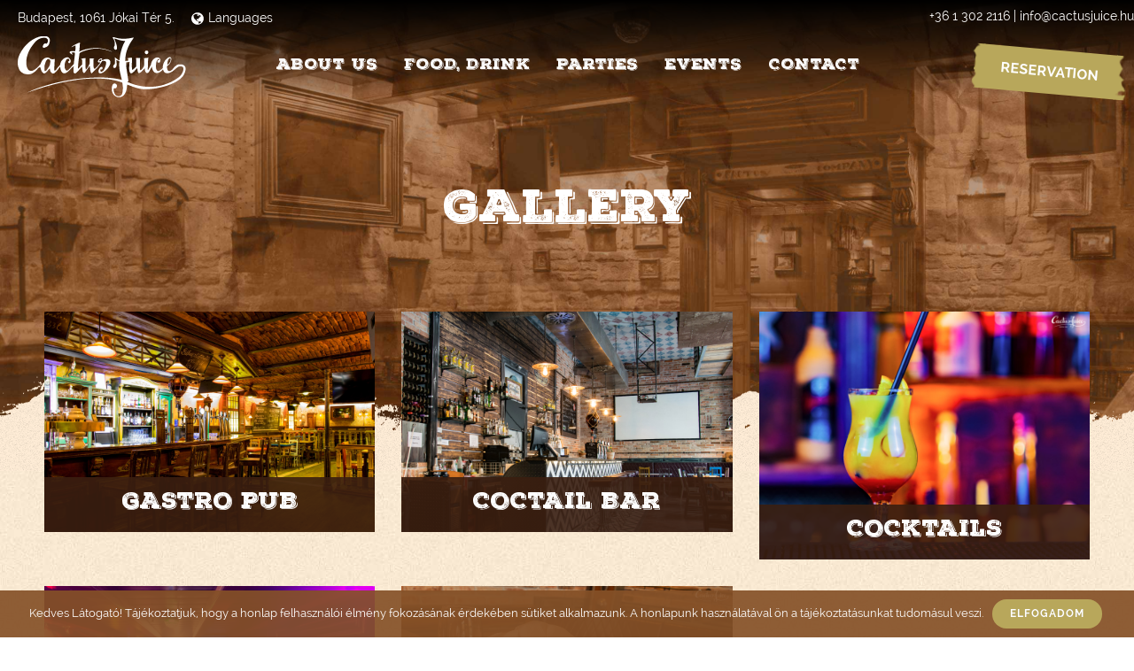

--- FILE ---
content_type: text/html; charset=UTF-8
request_url: https://cactusjuice.hu/en/gallery/
body_size: 16526
content:
<!DOCTYPE html>
<html lang="en-US" prefix="og: http://ogp.me/ns#" >
<head>
		<meta charset="UTF-8" /><meta name="viewport" content="width=device-width, initial-scale=1.0, minimum-scale=1.0, maximum-scale=1.0, user-scalable=0" /><meta http-equiv="X-UA-Compatible" content="IE=edge,chrome=1" /><meta name="format-detection" content="telephone=no"><title>Gallery - Cactus Juice Gastro Pub, Coctail Bar, Kopaszi</title>
<script type="text/javascript">var ajaxurl = "https://cactusjuice.hu/wp-admin/admin-ajax.php";</script><link rel="alternate" hreflang="en" href="https://cactusjuice.hu/en/gallery/" />
<link rel="alternate" hreflang="hu" href="https://cactusjuice.hu/galeria/" />

		<style id="critical-path-css" type="text/css">
			body,html{width:100%;height:100%;margin:0;padding:0}.page-preloader{top:0;left:0;z-index:999;position:fixed;height:100%;width:100%;text-align:center}.preloader-preview-area{-webkit-animation-delay:-.2s;animation-delay:-.2s;top:50%;-webkit-transform:translateY(100%);-ms-transform:translateY(100%);transform:translateY(100%);margin-top:10px;max-height:calc(50% - 20px);opacity:1;width:100%;text-align:center;position:absolute}.preloader-logo{max-width:90%;top:50%;-webkit-transform:translateY(-100%);-ms-transform:translateY(-100%);transform:translateY(-100%);margin:-10px auto 0 auto;max-height:calc(50% - 20px);opacity:1;position:relative}.ball-pulse>div{width:15px;height:15px;border-radius:100%;margin:2px;-webkit-animation-fill-mode:both;animation-fill-mode:both;display:inline-block;-webkit-animation:ball-pulse .75s infinite cubic-bezier(.2,.68,.18,1.08);animation:ball-pulse .75s infinite cubic-bezier(.2,.68,.18,1.08)}.ball-pulse>div:nth-child(1){-webkit-animation-delay:-.36s;animation-delay:-.36s}.ball-pulse>div:nth-child(2){-webkit-animation-delay:-.24s;animation-delay:-.24s}.ball-pulse>div:nth-child(3){-webkit-animation-delay:-.12s;animation-delay:-.12s}@-webkit-keyframes ball-pulse{0%{-webkit-transform:scale(1);transform:scale(1);opacity:1}45%{-webkit-transform:scale(.1);transform:scale(.1);opacity:.7}80%{-webkit-transform:scale(1);transform:scale(1);opacity:1}}@keyframes ball-pulse{0%{-webkit-transform:scale(1);transform:scale(1);opacity:1}45%{-webkit-transform:scale(.1);transform:scale(.1);opacity:.7}80%{-webkit-transform:scale(1);transform:scale(1);opacity:1}}.ball-clip-rotate-pulse{position:relative;-webkit-transform:translateY(-15px) translateX(-10px);-ms-transform:translateY(-15px) translateX(-10px);transform:translateY(-15px) translateX(-10px);display:inline-block}.ball-clip-rotate-pulse>div{-webkit-animation-fill-mode:both;animation-fill-mode:both;position:absolute;top:0;left:0;border-radius:100%}.ball-clip-rotate-pulse>div:first-child{height:36px;width:36px;top:7px;left:-7px;-webkit-animation:ball-clip-rotate-pulse-scale 1s 0s cubic-bezier(.09,.57,.49,.9) infinite;animation:ball-clip-rotate-pulse-scale 1s 0s cubic-bezier(.09,.57,.49,.9) infinite}.ball-clip-rotate-pulse>div:last-child{position:absolute;width:50px;height:50px;left:-16px;top:-2px;background:0 0;border:2px solid;-webkit-animation:ball-clip-rotate-pulse-rotate 1s 0s cubic-bezier(.09,.57,.49,.9) infinite;animation:ball-clip-rotate-pulse-rotate 1s 0s cubic-bezier(.09,.57,.49,.9) infinite;-webkit-animation-duration:1s;animation-duration:1s}@-webkit-keyframes ball-clip-rotate-pulse-rotate{0%{-webkit-transform:rotate(0) scale(1);transform:rotate(0) scale(1)}50%{-webkit-transform:rotate(180deg) scale(.6);transform:rotate(180deg) scale(.6)}100%{-webkit-transform:rotate(360deg) scale(1);transform:rotate(360deg) scale(1)}}@keyframes ball-clip-rotate-pulse-rotate{0%{-webkit-transform:rotate(0) scale(1);transform:rotate(0) scale(1)}50%{-webkit-transform:rotate(180deg) scale(.6);transform:rotate(180deg) scale(.6)}100%{-webkit-transform:rotate(360deg) scale(1);transform:rotate(360deg) scale(1)}}@-webkit-keyframes ball-clip-rotate-pulse-scale{30%{-webkit-transform:scale(.3);transform:scale(.3)}100%{-webkit-transform:scale(1);transform:scale(1)}}@keyframes ball-clip-rotate-pulse-scale{30%{-webkit-transform:scale(.3);transform:scale(.3)}100%{-webkit-transform:scale(1);transform:scale(1)}}@-webkit-keyframes square-spin{25%{-webkit-transform:perspective(100px) rotateX(180deg) rotateY(0);transform:perspective(100px) rotateX(180deg) rotateY(0)}50%{-webkit-transform:perspective(100px) rotateX(180deg) rotateY(180deg);transform:perspective(100px) rotateX(180deg) rotateY(180deg)}75%{-webkit-transform:perspective(100px) rotateX(0) rotateY(180deg);transform:perspective(100px) rotateX(0) rotateY(180deg)}100%{-webkit-transform:perspective(100px) rotateX(0) rotateY(0);transform:perspective(100px) rotateX(0) rotateY(0)}}@keyframes square-spin{25%{-webkit-transform:perspective(100px) rotateX(180deg) rotateY(0);transform:perspective(100px) rotateX(180deg) rotateY(0)}50%{-webkit-transform:perspective(100px) rotateX(180deg) rotateY(180deg);transform:perspective(100px) rotateX(180deg) rotateY(180deg)}75%{-webkit-transform:perspective(100px) rotateX(0) rotateY(180deg);transform:perspective(100px) rotateX(0) rotateY(180deg)}100%{-webkit-transform:perspective(100px) rotateX(0) rotateY(0);transform:perspective(100px) rotateX(0) rotateY(0)}}.square-spin{display:inline-block}.square-spin>div{-webkit-animation-fill-mode:both;animation-fill-mode:both;width:50px;height:50px;-webkit-animation:square-spin 3s 0s cubic-bezier(.09,.57,.49,.9) infinite;animation:square-spin 3s 0s cubic-bezier(.09,.57,.49,.9) infinite}.cube-transition{position:relative;-webkit-transform:translate(-25px,-25px);-ms-transform:translate(-25px,-25px);transform:translate(-25px,-25px);display:inline-block}.cube-transition>div{-webkit-animation-fill-mode:both;animation-fill-mode:both;width:15px;height:15px;position:absolute;top:-5px;left:-5px;-webkit-animation:cube-transition 1.6s 0s infinite ease-in-out;animation:cube-transition 1.6s 0s infinite ease-in-out}.cube-transition>div:last-child{-webkit-animation-delay:-.8s;animation-delay:-.8s}@-webkit-keyframes cube-transition{25%{-webkit-transform:translateX(50px) scale(.5) rotate(-90deg);transform:translateX(50px) scale(.5) rotate(-90deg)}50%{-webkit-transform:translate(50px,50px) rotate(-180deg);transform:translate(50px,50px) rotate(-180deg)}75%{-webkit-transform:translateY(50px) scale(.5) rotate(-270deg);transform:translateY(50px) scale(.5) rotate(-270deg)}100%{-webkit-transform:rotate(-360deg);transform:rotate(-360deg)}}@keyframes cube-transition{25%{-webkit-transform:translateX(50px) scale(.5) rotate(-90deg);transform:translateX(50px) scale(.5) rotate(-90deg)}50%{-webkit-transform:translate(50px,50px) rotate(-180deg);transform:translate(50px,50px) rotate(-180deg)}75%{-webkit-transform:translateY(50px) scale(.5) rotate(-270deg);transform:translateY(50px) scale(.5) rotate(-270deg)}100%{-webkit-transform:rotate(-360deg);transform:rotate(-360deg)}}.ball-scale>div{border-radius:100%;margin:2px;-webkit-animation-fill-mode:both;animation-fill-mode:both;display:inline-block;height:60px;width:60px;-webkit-animation:ball-scale 1s 0s ease-in-out infinite;animation:ball-scale 1s 0s ease-in-out infinite}@-webkit-keyframes ball-scale{0%{-webkit-transform:scale(0);transform:scale(0)}100%{-webkit-transform:scale(1);transform:scale(1);opacity:0}}@keyframes ball-scale{0%{-webkit-transform:scale(0);transform:scale(0)}100%{-webkit-transform:scale(1);transform:scale(1);opacity:0}}.line-scale>div{-webkit-animation-fill-mode:both;animation-fill-mode:both;display:inline-block;width:5px;height:50px;border-radius:2px;margin:2px}.line-scale>div:nth-child(1){-webkit-animation:line-scale 1s -.5s infinite cubic-bezier(.2,.68,.18,1.08);animation:line-scale 1s -.5s infinite cubic-bezier(.2,.68,.18,1.08)}.line-scale>div:nth-child(2){-webkit-animation:line-scale 1s -.4s infinite cubic-bezier(.2,.68,.18,1.08);animation:line-scale 1s -.4s infinite cubic-bezier(.2,.68,.18,1.08)}.line-scale>div:nth-child(3){-webkit-animation:line-scale 1s -.3s infinite cubic-bezier(.2,.68,.18,1.08);animation:line-scale 1s -.3s infinite cubic-bezier(.2,.68,.18,1.08)}.line-scale>div:nth-child(4){-webkit-animation:line-scale 1s -.2s infinite cubic-bezier(.2,.68,.18,1.08);animation:line-scale 1s -.2s infinite cubic-bezier(.2,.68,.18,1.08)}.line-scale>div:nth-child(5){-webkit-animation:line-scale 1s -.1s infinite cubic-bezier(.2,.68,.18,1.08);animation:line-scale 1s -.1s infinite cubic-bezier(.2,.68,.18,1.08)}@-webkit-keyframes line-scale{0%{-webkit-transform:scaley(1);transform:scaley(1)}50%{-webkit-transform:scaley(.4);transform:scaley(.4)}100%{-webkit-transform:scaley(1);transform:scaley(1)}}@keyframes line-scale{0%{-webkit-transform:scaley(1);transform:scaley(1)}50%{-webkit-transform:scaley(.4);transform:scaley(.4)}100%{-webkit-transform:scaley(1);transform:scaley(1)}}.ball-scale-multiple{position:relative;-webkit-transform:translateY(30px);-ms-transform:translateY(30px);transform:translateY(30px);display:inline-block}.ball-scale-multiple>div{border-radius:100%;-webkit-animation-fill-mode:both;animation-fill-mode:both;margin:2px;position:absolute;left:-30px;top:0;opacity:0;margin:0;width:50px;height:50px;-webkit-animation:ball-scale-multiple 1s 0s linear infinite;animation:ball-scale-multiple 1s 0s linear infinite}.ball-scale-multiple>div:nth-child(2){-webkit-animation-delay:-.2s;animation-delay:-.2s}.ball-scale-multiple>div:nth-child(3){-webkit-animation-delay:-.2s;animation-delay:-.2s}@-webkit-keyframes ball-scale-multiple{0%{-webkit-transform:scale(0);transform:scale(0);opacity:0}5%{opacity:1}100%{-webkit-transform:scale(1);transform:scale(1);opacity:0}}@keyframes ball-scale-multiple{0%{-webkit-transform:scale(0);transform:scale(0);opacity:0}5%{opacity:1}100%{-webkit-transform:scale(1);transform:scale(1);opacity:0}}.ball-pulse-sync{display:inline-block}.ball-pulse-sync>div{width:15px;height:15px;border-radius:100%;margin:2px;-webkit-animation-fill-mode:both;animation-fill-mode:both;display:inline-block}.ball-pulse-sync>div:nth-child(1){-webkit-animation:ball-pulse-sync .6s -.21s infinite ease-in-out;animation:ball-pulse-sync .6s -.21s infinite ease-in-out}.ball-pulse-sync>div:nth-child(2){-webkit-animation:ball-pulse-sync .6s -.14s infinite ease-in-out;animation:ball-pulse-sync .6s -.14s infinite ease-in-out}.ball-pulse-sync>div:nth-child(3){-webkit-animation:ball-pulse-sync .6s -70ms infinite ease-in-out;animation:ball-pulse-sync .6s -70ms infinite ease-in-out}@-webkit-keyframes ball-pulse-sync{33%{-webkit-transform:translateY(10px);transform:translateY(10px)}66%{-webkit-transform:translateY(-10px);transform:translateY(-10px)}100%{-webkit-transform:translateY(0);transform:translateY(0)}}@keyframes ball-pulse-sync{33%{-webkit-transform:translateY(10px);transform:translateY(10px)}66%{-webkit-transform:translateY(-10px);transform:translateY(-10px)}100%{-webkit-transform:translateY(0);transform:translateY(0)}}.transparent-circle{display:inline-block;border-top:.5em solid rgba(255,255,255,.2);border-right:.5em solid rgba(255,255,255,.2);border-bottom:.5em solid rgba(255,255,255,.2);border-left:.5em solid #fff;-webkit-transform:translateZ(0);transform:translateZ(0);-webkit-animation:transparent-circle 1.1s infinite linear;animation:transparent-circle 1.1s infinite linear;width:50px;height:50px;border-radius:50%}.transparent-circle:after{border-radius:50%;width:10em;height:10em}@-webkit-keyframes transparent-circle{0%{-webkit-transform:rotate(0);transform:rotate(0)}100%{-webkit-transform:rotate(360deg);transform:rotate(360deg)}}@keyframes transparent-circle{0%{-webkit-transform:rotate(0);transform:rotate(0)}100%{-webkit-transform:rotate(360deg);transform:rotate(360deg)}}.ball-spin-fade-loader{position:relative;top:-10px;left:-10px;display:inline-block}.ball-spin-fade-loader>div{width:15px;height:15px;border-radius:100%;margin:2px;-webkit-animation-fill-mode:both;animation-fill-mode:both;position:absolute;-webkit-animation:ball-spin-fade-loader 1s infinite linear;animation:ball-spin-fade-loader 1s infinite linear}.ball-spin-fade-loader>div:nth-child(1){top:25px;left:0;animation-delay:-.84s;-webkit-animation-delay:-.84s}.ball-spin-fade-loader>div:nth-child(2){top:17.05px;left:17.05px;animation-delay:-.72s;-webkit-animation-delay:-.72s}.ball-spin-fade-loader>div:nth-child(3){top:0;left:25px;animation-delay:-.6s;-webkit-animation-delay:-.6s}.ball-spin-fade-loader>div:nth-child(4){top:-17.05px;left:17.05px;animation-delay:-.48s;-webkit-animation-delay:-.48s}.ball-spin-fade-loader>div:nth-child(5){top:-25px;left:0;animation-delay:-.36s;-webkit-animation-delay:-.36s}.ball-spin-fade-loader>div:nth-child(6){top:-17.05px;left:-17.05px;animation-delay:-.24s;-webkit-animation-delay:-.24s}.ball-spin-fade-loader>div:nth-child(7){top:0;left:-25px;animation-delay:-.12s;-webkit-animation-delay:-.12s}.ball-spin-fade-loader>div:nth-child(8){top:17.05px;left:-17.05px;animation-delay:0s;-webkit-animation-delay:0s}@-webkit-keyframes ball-spin-fade-loader{50%{opacity:.3;-webkit-transform:scale(.4);transform:scale(.4)}100%{opacity:1;-webkit-transform:scale(1);transform:scale(1)}}@keyframes ball-spin-fade-loader{50%{opacity:.3;-webkit-transform:scale(.4);transform:scale(.4)}100%{opacity:1;-webkit-transform:scale(1);transform:scale(1)}}		</style>

		
<!-- This site is optimized with the Yoast SEO plugin v9.6 - https://yoast.com/wordpress/plugins/seo/ -->
<link rel="canonical" href="https://cactusjuice.hu/en/gallery/" />
<meta property="og:locale" content="en_US" />
<meta property="og:type" content="article" />
<meta property="og:title" content="Gallery - Cactus Juice Gastro Pub, Coctail Bar, Kopaszi" />
<meta property="og:url" content="https://cactusjuice.hu/en/gallery/" />
<meta property="og:site_name" content="Cactus Juice Gastro Pub, Coctail Bar, Kopaszi" />
<meta property="og:image" content="https://cactusjuice.hu/wp-content/uploads/2018/11/dsc_5385.jpg" />
<meta property="og:image:secure_url" content="https://cactusjuice.hu/wp-content/uploads/2018/11/dsc_5385.jpg" />
<meta property="og:image:width" content="1920" />
<meta property="og:image:height" content="1280" />
<meta name="twitter:card" content="summary_large_image" />
<meta name="twitter:title" content="Gallery - Cactus Juice Gastro Pub, Coctail Bar, Kopaszi" />
<meta name="twitter:image" content="http://cactusjuice.hu/wp-content/uploads/2018/11/dsc_5385.jpg" />
<!-- / Yoast SEO plugin. -->

<link rel='dns-prefetch' href='//s.w.org' />
<link rel="alternate" type="application/rss+xml" title="Cactus Juice Gastro Pub, Coctail Bar, Kopaszi &raquo; Feed" href="https://cactusjuice.hu/en/feed/" />
<link rel="alternate" type="application/rss+xml" title="Cactus Juice Gastro Pub, Coctail Bar, Kopaszi &raquo; Comments Feed" href="https://cactusjuice.hu/en/comments/feed/" />

<link rel="shortcut icon" href="https://cactusjuice.hu/wp-content/uploads/2018/11/favicon.gif"  />
<link rel="apple-touch-icon-precomposed" href="https://cactusjuice.hu/wp-content/uploads/2018/11/ios-icon.jpg">
<link rel="apple-touch-icon-precomposed" sizes="114x114" href="https://cactusjuice.hu/wp-content/uploads/2018/11/ios-icon.jpg">
<link rel="apple-touch-icon-precomposed" sizes="72x72" href="https://cactusjuice.hu/wp-content/uploads/2018/11/ios-icon.jpg">
<link rel="apple-touch-icon-precomposed" sizes="144x144" href="https://cactusjuice.hu/wp-content/uploads/2018/11/ios-icon.jpg">
<script type="text/javascript">window.abb = {};php = {};window.PHP = {};PHP.ajax = "https://cactusjuice.hu/wp-admin/admin-ajax.php";PHP.wp_p_id = "3647";var mk_header_parallax, mk_banner_parallax, mk_page_parallax, mk_footer_parallax, mk_body_parallax;var mk_images_dir = "https://cactusjuice.hu/wp-content/themes/cactusjuice/assets/images",mk_theme_js_path = "https://cactusjuice.hu/wp-content/themes/cactusjuice/assets/js",mk_theme_dir = "https://cactusjuice.hu/wp-content/themes/cactusjuice",mk_captcha_placeholder = "Enter Captcha",mk_captcha_invalid_txt = "Invalid. Try again.",mk_captcha_correct_txt = "Captcha correct.",mk_responsive_nav_width = 1023,mk_vertical_header_back = "Back",mk_vertical_header_anim = "1",mk_check_rtl = true,mk_grid_width = 1440,mk_ajax_search_option = "disable",mk_preloader_bg_color = "#feecd6",mk_accent_color = "#b8a75b",mk_go_to_top =  "true",mk_smooth_scroll =  "true",mk_preloader_bar_color = "#b8a75b",mk_preloader_logo = "http://cactusjuice.hu/wp-content/uploads/2018/12/preloader.png";var mk_header_parallax = false,mk_banner_parallax = false,mk_footer_parallax = false,mk_body_parallax = false,mk_no_more_posts = "No More Posts",mk_typekit_id   = "",mk_google_fonts = [],mk_global_lazyload = true;</script><link rel='stylesheet' id='wp-block-library-css'  href='https://cactusjuice.hu/wp-includes/css/dist/block-library/style.min.css?ver=5.0.22' type='text/css' media='all' />
<link rel='stylesheet' id='contact-form-7-css'  href='https://cactusjuice.hu/wp-content/plugins/contact-form-7/includes/css/styles.css?ver=5.1.1' type='text/css' media='all' />
<link rel='stylesheet' id='cookie-notice-front-css'  href='https://cactusjuice.hu/wp-content/plugins/cookie-notice/css/front.min.css?ver=5.0.22' type='text/css' media='all' />
<link rel='stylesheet' id='rs-plugin-settings-css'  href='https://cactusjuice.hu/wp-content/plugins/revslider/public/assets/css/settings.css?ver=5.4.8' type='text/css' media='all' />
<style id='rs-plugin-settings-inline-css' type='text/css'>
#rs-demo-id {}
</style>
<link rel='stylesheet' id='theme-styles-css'  href='https://cactusjuice.hu/wp-content/themes/cactusjuice/assets/stylesheet/min/full-styles.6.1.6.css?ver=1541856781' type='text/css' media='all' />
<style id='theme-styles-inline-css' type='text/css'>
body { background-color:#fff; } .hb-custom-header #mk-page-introduce, .mk-header { background-color:#f7f7f7; } .hb-custom-header > div, .mk-header-bg { background-color:#331c11; } .mk-classic-nav-bg { background-color:#331c11; } .master-holder-bg { background-color:; } #mk-footer { background-color:#855128; } #mk-boxed-layout { -webkit-box-shadow:0 0 0px rgba(0, 0, 0, 0); -moz-box-shadow:0 0 0px rgba(0, 0, 0, 0); box-shadow:0 0 0px rgba(0, 0, 0, 0); } .mk-news-tab .mk-tabs-tabs .is-active a, .mk-fancy-title.pattern-style span, .mk-fancy-title.pattern-style.color-gradient span:after, .page-bg-color { background-color:; } .page-title { font-size:20px; color:; text-transform:uppercase; font-weight:400; letter-spacing:2px; } .page-subtitle { font-size:14px; line-height:100%; color:; font-size:14px; text-transform:none; } body { font-family:Arial, Helvetica, sans-serif } @font-face { font-family:'star'; src:url('https://cactusjuice.hu/wp-content/themes/cactusjuice/assets/stylesheet/fonts/star/font.eot'); src:url('https://cactusjuice.hu/wp-content/themes/cactusjuice/assets/stylesheet/fonts/star/font.eot?#iefix') format('embedded-opentype'), url('https://cactusjuice.hu/wp-content/themes/cactusjuice/assets/stylesheet/fonts/star/font.woff') format('woff'), url('https://cactusjuice.hu/wp-content/themes/cactusjuice/assets/stylesheet/fonts/star/font.ttf') format('truetype'), url('https://cactusjuice.hu/wp-content/themes/cactusjuice/assets/stylesheet/fonts/star/font.svg#star') format('svg'); font-weight:normal; font-style:normal; } @font-face { font-family:'WooCommerce'; src:url('https://cactusjuice.hu/wp-content/themes/cactusjuice/assets/stylesheet/fonts/woocommerce/font.eot'); src:url('https://cactusjuice.hu/wp-content/themes/cactusjuice/assets/stylesheet/fonts/woocommerce/font.eot?#iefix') format('embedded-opentype'), url('https://cactusjuice.hu/wp-content/themes/cactusjuice/assets/stylesheet/fonts/woocommerce/font.woff') format('woff'), url('https://cactusjuice.hu/wp-content/themes/cactusjuice/assets/stylesheet/fonts/woocommerce/font.ttf') format('truetype'), url('https://cactusjuice.hu/wp-content/themes/cactusjuice/assets/stylesheet/fonts/woocommerce/font.svg#WooCommerce') format('svg'); font-weight:normal; font-style:normal; }
</style>
<link rel='stylesheet' id='mkhb-render-css'  href='https://cactusjuice.hu/wp-content/themes/cactusjuice/header-builder/includes/assets/css/mkhb-render.css?ver=6.1.6' type='text/css' media='all' />
<link rel='stylesheet' id='mkhb-row-css'  href='https://cactusjuice.hu/wp-content/themes/cactusjuice/header-builder/includes/assets/css/mkhb-row.css?ver=6.1.6' type='text/css' media='all' />
<link rel='stylesheet' id='mkhb-column-css'  href='https://cactusjuice.hu/wp-content/themes/cactusjuice/header-builder/includes/assets/css/mkhb-column.css?ver=6.1.6' type='text/css' media='all' />
<link rel='stylesheet' id='theme-options-css'  href='https://cactusjuice.hu/wp-content/uploads/mk_assets/theme-options-production-1763647397_en.css?ver=1763647394' type='text/css' media='all' />
<link rel='stylesheet' id='mk-style-css'  href='https://cactusjuice.hu/wp-content/themes/cactusjuice-child/style.css?ver=5.0.22' type='text/css' media='all' />
<script type='text/javascript' src='https://cactusjuice.hu/wp-content/themes/cactusjuice/assets/js/plugins/wp-enqueue/min/webfontloader.js?ver=5.0.22'></script>
<script type='text/javascript'>
WebFontConfig = {
	timeout: 2000
}

if ( mk_typekit_id.length > 0 ) {
	WebFontConfig.typekit = {
		id: mk_typekit_id
	}
}

if ( mk_google_fonts.length > 0 ) {
	WebFontConfig.google = {
		families:  mk_google_fonts
	}
}

if ( (mk_google_fonts.length > 0 || mk_typekit_id.length > 0) && navigator.userAgent.indexOf("Speed Insights") == -1) {
	WebFont.load( WebFontConfig );
}
		
</script>
<script type='text/javascript' src='https://cactusjuice.hu/wp-includes/js/jquery/jquery.js?ver=1.12.4'></script>
<script type='text/javascript' src='https://cactusjuice.hu/wp-includes/js/jquery/jquery-migrate.min.js?ver=1.4.1'></script>
<script type='text/javascript'>
/* <![CDATA[ */
var cnArgs = {"ajaxurl":"https:\/\/cactusjuice.hu\/wp-admin\/admin-ajax.php","hideEffect":"fade","onScroll":"","onScrollOffset":"100","cookieName":"cookie_notice_accepted","cookieValue":"true","cookieTime":"2592000","cookiePath":"\/","cookieDomain":"","redirection":"","cache":"1","refuse":"no","revoke_cookies":"0","revoke_cookies_opt":"automatic","secure":"1"};
/* ]]> */
</script>
<script type='text/javascript' src='https://cactusjuice.hu/wp-content/plugins/cookie-notice/js/front.min.js?ver=1.2.46'></script>
<script type='text/javascript' src='https://cactusjuice.hu/wp-content/plugins/revslider/public/assets/js/jquery.themepunch.tools.min.js?ver=5.4.8'></script>
<script type='text/javascript' src='https://cactusjuice.hu/wp-content/plugins/revslider/public/assets/js/jquery.themepunch.revolution.min.js?ver=5.4.8'></script>
<link rel='https://api.w.org/' href='https://cactusjuice.hu/wp-json/' />
<link rel="EditURI" type="application/rsd+xml" title="RSD" href="https://cactusjuice.hu/xmlrpc.php?rsd" />
<link rel="wlwmanifest" type="application/wlwmanifest+xml" href="https://cactusjuice.hu/wp-includes/wlwmanifest.xml" /> 
<meta name="generator" content="WordPress 5.0.22" />
<link rel='shortlink' href='https://cactusjuice.hu/en/?p=3647' />
<link rel="alternate" type="application/json+oembed" href="https://cactusjuice.hu/wp-json/oembed/1.0/embed?url=https%3A%2F%2Fcactusjuice.hu%2Fen%2Fgallery%2F" />
<link rel="alternate" type="text/xml+oembed" href="https://cactusjuice.hu/wp-json/oembed/1.0/embed?url=https%3A%2F%2Fcactusjuice.hu%2Fen%2Fgallery%2F&#038;format=xml" />
<meta name="generator" content="WPML ver:4.2.7.1 stt:1,23;" />

	<script src="https://cactusjuice.hu/wp-content/themes/cactusjuice-child/assets/datepicker/jquery-ui.js"></script>
	<script src="https://cactusjuice.hu/wp-content/themes/cactusjuice-child/assets/datepicker/datepicker-hu.js"></script>
	<script>
		jQuery( function() {
			jQuery( "#datepicker" ).datepicker({
				 minDate: 0,
				 beforeShowDay: function(date) {
				 var exceptions = ["2019-12-22", "2019-12-23", "2019-12-24","2019-12-25", "2019-12-26", "2020-01-01"];
				 var formattedDate = jQuery.datepicker.formatDate("yy-mm-dd", date);

				 return [date.getDay() !== 0 && exceptions.indexOf(formattedDate) == -1];
				 
			    }
			}).attr("readonly","readonly");
		} );
	</script>
	<meta name="apple-mobile-web-app-capable" content="yes" />
	<meta name="apple-mobile-web-app-status-bar-style" content="black-translucent"><script> var isTest = false; </script><meta itemprop="author" content="cadmin" /><meta itemprop="datePublished" content="2019-11-08" /><meta itemprop="dateModified" content="2019-11-08" /><meta itemprop="publisher" content="Cactus Juice Gastro Pub, Coctail Bar, Kopaszi" />		<style type="text/css">.recentcomments a{display:inline !important;padding:0 !important;margin:0 !important;}</style>
		<meta name="generator" content="Powered by WPBakery Page Builder - drag and drop page builder for WordPress."/>
<!--[if lte IE 9]><link rel="stylesheet" type="text/css" href="https://cactusjuice.hu/wp-content/plugins/js_composer_theme/assets/css/vc_lte_ie9.min.css" media="screen"><![endif]--><meta name="generator" content="Powered by Slider Revolution 5.4.8 - responsive, Mobile-Friendly Slider Plugin for WordPress with comfortable drag and drop interface." />
<script type="text/javascript">function setREVStartSize(e){									
						try{ e.c=jQuery(e.c);var i=jQuery(window).width(),t=9999,r=0,n=0,l=0,f=0,s=0,h=0;
							if(e.responsiveLevels&&(jQuery.each(e.responsiveLevels,function(e,f){f>i&&(t=r=f,l=e),i>f&&f>r&&(r=f,n=e)}),t>r&&(l=n)),f=e.gridheight[l]||e.gridheight[0]||e.gridheight,s=e.gridwidth[l]||e.gridwidth[0]||e.gridwidth,h=i/s,h=h>1?1:h,f=Math.round(h*f),"fullscreen"==e.sliderLayout){var u=(e.c.width(),jQuery(window).height());if(void 0!=e.fullScreenOffsetContainer){var c=e.fullScreenOffsetContainer.split(",");if (c) jQuery.each(c,function(e,i){u=jQuery(i).length>0?u-jQuery(i).outerHeight(!0):u}),e.fullScreenOffset.split("%").length>1&&void 0!=e.fullScreenOffset&&e.fullScreenOffset.length>0?u-=jQuery(window).height()*parseInt(e.fullScreenOffset,0)/100:void 0!=e.fullScreenOffset&&e.fullScreenOffset.length>0&&(u-=parseInt(e.fullScreenOffset,0))}f=u}else void 0!=e.minHeight&&f<e.minHeight&&(f=e.minHeight);e.c.closest(".rev_slider_wrapper").css({height:f})					
						}catch(d){console.log("Failure at Presize of Slider:"+d)}						
					};</script>
<meta name="generator" content="cactusjuice Child Theme " /><style type="text/css" data-type="vc_shortcodes-custom-css">.vc_custom_1573212526687{margin-bottom: 0px !important;}.vc_custom_1542637031047{margin-top: -180px !important;}</style><noscript><style type="text/css"> .wpb_animate_when_almost_visible { opacity: 1; }</style></noscript>	</head>

<body class="page-template-default page page-id-3647 cookies-not-set wpb-js-composer js-comp-ver-5.5.2 vc_responsive" itemscope="itemscope" itemtype="https://schema.org/WebPage"  data-adminbar="">

	
	
	<!-- Target for scroll anchors to achieve native browser bahaviour + possible enhancements like smooth scrolling -->
	<div id="top-of-page"></div>

		<div id="mk-boxed-layout">

			<div id="mk-theme-container" class="trans-header">

				 
	    <header data-height='70'
                data-sticky-height='50'
                data-responsive-height='50'
                data-transparent-skin='light'
                data-header-style='1'
                data-sticky-style='slide'
                data-sticky-offset='header' id="mk-header-1" class="mk-header header-style-1 header-align-center  toolbar-true menu-hover-5 sticky-style-slide mk-background-stretch boxed-header  transparent-header light-skin bg-true" role="banner" itemscope="itemscope" itemtype="https://schema.org/WPHeader" >
                    <div class="mk-header-holder">
                
<div class="mk-header-toolbar">

			<div class="mk-grid header-grid">
	
		<div class="mk-header-toolbar-holder">

		<span class="mk-header-tagline">Budapest, 1061 Jókai Tér 5. <span class="tagline-right"><a href="tel:+36 1 302 2116">+36 1 302 2116</a> | <a href="mailto:info@cactusjuice.hu">info@cactusjuice.hu</a></span></span><div class="mk-language-nav"><a href="#"><svg  class="mk-svg-icon" data-name="mk-icon-globe" data-cacheid="icon-692042237174b" style=" height:16px; width: 13.714285714286px; "  xmlns="http://www.w3.org/2000/svg" viewBox="0 0 1536 1792"><path d="M768 128q209 0 385.5 103t279.5 279.5 103 385.5-103 385.5-279.5 279.5-385.5 103-385.5-103-279.5-279.5-103-385.5 103-385.5 279.5-279.5 385.5-103zm274 521q-2 1-9.5 9.5t-13.5 9.5q2 0 4.5-5t5-11 3.5-7q6-7 22-15 14-6 52-12 34-8 51 11-2-2 9.5-13t14.5-12q3-2 15-4.5t15-7.5l2-22q-12 1-17.5-7t-6.5-21q0 2-6 8 0-7-4.5-8t-11.5 1-9 1q-10-3-15-7.5t-8-16.5-4-15q-2-5-9.5-10.5t-9.5-10.5q-1-2-2.5-5.5t-3-6.5-4-5.5-5.5-2.5-7 5-7.5 10-4.5 5q-3-2-6-1.5t-4.5 1-4.5 3-5 3.5q-3 2-8.5 3t-8.5 2q15-5-1-11-10-4-16-3 9-4 7.5-12t-8.5-14h5q-1-4-8.5-8.5t-17.5-8.5-13-6q-8-5-34-9.5t-33-.5q-5 6-4.5 10.5t4 14 3.5 12.5q1 6-5.5 13t-6.5 12q0 7 14 15.5t10 21.5q-3 8-16 16t-16 12q-5 8-1.5 18.5t10.5 16.5q2 2 1.5 4t-3.5 4.5-5.5 4-6.5 3.5l-3 2q-11 5-20.5-6t-13.5-26q-7-25-16-30-23-8-29 1-5-13-41-26-25-9-58-4 6-1 0-15-7-15-19-12 3-6 4-17.5t1-13.5q3-13 12-23 1-1 7-8.5t9.5-13.5.5-6q35 4 50-11 5-5 11.5-17t10.5-17q9-6 14-5.5t14.5 5.5 14.5 5q14 1 15.5-11t-7.5-20q12 1 3-17-5-7-8-9-12-4-27 5-8 4 2 8-1-1-9.5 10.5t-16.5 17.5-16-5q-1-1-5.5-13.5t-9.5-13.5q-8 0-16 15 3-8-11-15t-24-8q19-12-8-27-7-4-20.5-5t-19.5 4q-5 7-5.5 11.5t5 8 10.5 5.5 11.5 4 8.5 3q14 10 8 14-2 1-8.5 3.5t-11.5 4.5-6 4q-3 4 0 14t-2 14q-5-5-9-17.5t-7-16.5q7 9-25 6l-10-1q-4 0-16 2t-20.5 1-13.5-8q-4-8 0-20 1-4 4-2-4-3-11-9.5t-10-8.5q-46 15-94 41 6 1 12-1 5-2 13-6.5t10-5.5q34-14 42-7l5-5q14 16 20 25-7-4-30-1-20 6-22 12 7 12 5 18-4-3-11.5-10t-14.5-11-15-5q-16 0-22 1-146 80-235 222 7 7 12 8 4 1 5 9t2.5 11 11.5-3q9 8 3 19 1-1 44 27 19 17 21 21 3 11-10 18-1-2-9-9t-9-4q-3 5 .5 18.5t10.5 12.5q-7 0-9.5 16t-2.5 35.5-1 23.5l2 1q-3 12 5.5 34.5t21.5 19.5q-13 3 20 43 6 8 8 9 3 2 12 7.5t15 10 10 10.5q4 5 10 22.5t14 23.5q-2 6 9.5 20t10.5 23q-1 0-2.5 1t-2.5 1q3 7 15.5 14t15.5 13q1 3 2 10t3 11 8 2q2-20-24-62-15-25-17-29-3-5-5.5-15.5t-4.5-14.5q2 0 6 1.5t8.5 3.5 7.5 4 2 3q-3 7 2 17.5t12 18.5 17 19 12 13q6 6 14 19.5t0 13.5q9 0 20 10t17 20q5 8 8 26t5 24q2 7 8.5 13.5t12.5 9.5l16 8 13 7q5 2 18.5 10.5t21.5 11.5q10 4 16 4t14.5-2.5 13.5-3.5q15-2 29 15t21 21q36 19 55 11-2 1 .5 7.5t8 15.5 9 14.5 5.5 8.5q5 6 18 15t18 15q6-4 7-9-3 8 7 20t18 10q14-3 14-32-31 15-49-18 0-1-2.5-5.5t-4-8.5-2.5-8.5 0-7.5 5-3q9 0 10-3.5t-2-12.5-4-13q-1-8-11-20t-12-15q-5 9-16 8t-16-9q0 1-1.5 5.5t-1.5 6.5q-13 0-15-1 1-3 2.5-17.5t3.5-22.5q1-4 5.5-12t7.5-14.5 4-12.5-4.5-9.5-17.5-2.5q-19 1-26 20-1 3-3 10.5t-5 11.5-9 7q-7 3-24 2t-24-5q-13-8-22.5-29t-9.5-37q0-10 2.5-26.5t3-25-5.5-24.5q3-2 9-9.5t10-10.5q2-1 4.5-1.5t4.5 0 4-1.5 3-6q-1-1-4-3-3-3-4-3 7 3 28.5-1.5t27.5 1.5q15 11 22-2 0-1-2.5-9.5t-.5-13.5q5 27 29 9 3 3 15.5 5t17.5 5q3 2 7 5.5t5.5 4.5 5-.5 8.5-6.5q10 14 12 24 11 40 19 44 7 3 11 2t4.5-9.5 0-14-1.5-12.5l-1-8v-18l-1-8q-15-3-18.5-12t1.5-18.5 15-18.5q1-1 8-3.5t15.5-6.5 12.5-8q21-19 15-35 7 0 11-9-1 0-5-3t-7.5-5-4.5-2q9-5 2-16 5-3 7.5-11t7.5-10q9 12 21 2 7-8 1-16 5-7 20.5-10.5t18.5-9.5q7 2 8-2t1-12 3-12q4-5 15-9t13-5l17-11q3-4 0-4 18 2 31-11 10-11-6-20 3-6-3-9.5t-15-5.5q3-1 11.5-.5t10.5-1.5q15-10-7-16-17-5-43 12zm-163 877q206-36 351-189-3-3-12.5-4.5t-12.5-3.5q-18-7-24-8 1-7-2.5-13t-8-9-12.5-8-11-7q-2-2-7-6t-7-5.5-7.5-4.5-8.5-2-10 1l-3 1q-3 1-5.5 2.5t-5.5 3-4 3 0 2.5q-21-17-36-22-5-1-11-5.5t-10.5-7-10-1.5-11.5 7q-5 5-6 15t-2 13q-7-5 0-17.5t2-18.5q-3-6-10.5-4.5t-12 4.5-11.5 8.5-9 6.5-8.5 5.5-8.5 7.5q-3 4-6 12t-5 11q-2-4-11.5-6.5t-9.5-5.5q2 10 4 35t5 38q7 31-12 48-27 25-29 40-4 22 12 26 0 7-8 20.5t-7 21.5q0 6 2 16z"/></svg>Languages</a><div class="mk-language-nav-sub-wrapper"><div class="mk-language-nav-sub"><ul class='mk-language-navigation'><li class='language_hu'><a href='https://cactusjuice.hu/galeria/'><span class='mk-lang-flag'><img title='Magyar' src='https://cactusjuice.hu/wp-content/plugins/sitepress-multilingual-cms/res/flags/hu.png' /></span><span class='mk-lang-name'>Magyar</span></a></li><li class='language_en'><a href='https://cactusjuice.hu/en/gallery/'><span class='mk-lang-flag'><img title='English' src='https://cactusjuice.hu/wp-content/plugins/sitepress-multilingual-cms/res/flags/en.png' /></span><span class='mk-lang-name'>English</span></a></li></ul></div></div></div>
		</div>

			</div>
	
</div>
                <div class="mk-header-inner add-header-height">

                    <div class="mk-header-bg "></div>

                                            <div class="mk-toolbar-resposnive-icon"><svg  class="mk-svg-icon" data-name="mk-icon-chevron-down" data-cacheid="icon-6920422371948" xmlns="http://www.w3.org/2000/svg" viewBox="0 0 1792 1792"><path d="M1683 808l-742 741q-19 19-45 19t-45-19l-742-741q-19-19-19-45.5t19-45.5l166-165q19-19 45-19t45 19l531 531 531-531q19-19 45-19t45 19l166 165q19 19 19 45.5t-19 45.5z"/></svg></div>
                    
                                                <div class="mk-grid header-grid">
                    
                            <div class="mk-header-nav-container one-row-style menu-hover-style-5" role="navigation" itemscope="itemscope" itemtype="https://schema.org/SiteNavigationElement" >
                                <nav class="mk-main-navigation js-main-nav"><ul id="menu-main-menu-en" class="main-navigation-ul"><li id="menu-item-3685" class="menu-item menu-item-type-post_type menu-item-object-page no-mega-menu"><a class="menu-item-link js-smooth-scroll"  href="https://cactusjuice.hu/en/about-us/">About us</a></li>
<li id="menu-item-3617" class="menu-item menu-item-type-post_type menu-item-object-page menu-item-has-children no-mega-menu"><a class="menu-item-link js-smooth-scroll"  href="https://cactusjuice.hu/en/food-drink/">Food, drink</a>
<ul style="" class="sub-menu ">
	<li id="menu-item-3619" class="menu-item menu-item-type-post_type menu-item-object-page"><a class="menu-item-link js-smooth-scroll"  href="https://cactusjuice.hu/en/food-drink/menu/">Menu</a></li>
	<li id="menu-item-3618" class="menu-item menu-item-type-post_type menu-item-object-page"><a class="menu-item-link js-smooth-scroll"  href="https://cactusjuice.hu/en/food-drink/drink-list/">Drink list</a></li>
	<li id="menu-item-3663" class="menu-item menu-item-type-post_type menu-item-object-page"><a class="menu-item-link js-smooth-scroll"  href="https://cactusjuice.hu/en/food-drink/specials/">Specials</a></li>
</ul>
</li>
<li id="menu-item-3221" class="menu-item menu-item-type-post_type menu-item-object-page no-mega-menu"><a class="menu-item-link js-smooth-scroll"  href="https://cactusjuice.hu/en/parties/">Parties</a></li>
<li id="menu-item-3220" class="menu-item menu-item-type-post_type menu-item-object-page has-mega-menu"><a class="menu-item-link js-smooth-scroll"  href="https://cactusjuice.hu/en/events/">Events</a></li>
<li id="menu-item-3219" class="menu-item menu-item-type-post_type menu-item-object-page no-mega-menu"><a class="menu-item-link js-smooth-scroll"  href="https://cactusjuice.hu/en/contact/">Contact</a></li>
<li id="menu-item-3222" class="header-button menu-item menu-item-type-post_type menu-item-object-page no-mega-menu"><a class="menu-item-link js-smooth-scroll"  href="https://cactusjuice.hu/en/reservation/">Reservation</a></li>
</ul></nav>								<!--<a href="/asztalfoglalas" class="header-button">Asztalfoglalás</a>-->
                            </div>
                            
<div class="mk-nav-responsive-link">
    <div class="mk-css-icon-menu">
        <div class="mk-css-icon-menu-line-1"></div>
        <div class="mk-css-icon-menu-line-2"></div>
        <div class="mk-css-icon-menu-line-3"></div>
    </div>
</div>	<div class=" header-logo fit-logo-img add-header-height logo-is-responsive logo-has-sticky">
		<a href="https://cactusjuice.hu/en/" title="Cactus Juice Gastro Pub, Coctail Bar, Kopaszi">

			<img class="mk-desktop-logo dark-logo mk-svg"
				title="cactusjuice"
				alt="cactusjuice"
				src="https://cactusjuice.hu/wp-content/uploads/2018/11/cactusjuice.svg" />

							<img class="mk-desktop-logo light-logo mk-svg"
					title="cactusjuice"
					alt="cactusjuice"
					src="https://cactusjuice.hu/wp-content/uploads/2018/11/cactusjuice.svg" />
			
							<img class="mk-resposnive-logo mk-svg"
					title="cactusjuice"
					alt="cactusjuice"
					src="https://cactusjuice.hu/wp-content/uploads/2018/11/cactusjuice.svg" />
			
							<img class="mk-sticky-logo mk-svg"
					title="cactusjuice"
					alt="cactusjuice"
					src="https://cactusjuice.hu/wp-content/uploads/2018/11/cactusjuice.svg" />
					</a>
	</div>

                                            </div>
                    
                    <div class="mk-header-right">
                                            </div>
					<!--<a href="/asztalfoglalas" class="responsive-header-button">Foglalás</a>-->
					<a href="https://cactusjuice.hu/en/reservation/" class="responsive-header-button">Reservation</a>
                </div>
                
<div class="mk-responsive-wrap">

	<nav class="menu-main-menu-en-container"><ul id="menu-main-menu-en-1" class="mk-responsive-nav"><li id="responsive-menu-item-3685" class="menu-item menu-item-type-post_type menu-item-object-page"><a class="menu-item-link js-smooth-scroll"  href="https://cactusjuice.hu/en/about-us/">About us</a></li>
<li id="responsive-menu-item-3617" class="menu-item menu-item-type-post_type menu-item-object-page menu-item-has-children"><a class="menu-item-link js-smooth-scroll"  href="https://cactusjuice.hu/en/food-drink/">Food, drink</a><span class="mk-nav-arrow mk-nav-sub-closed"><svg version="1.1" id="Layer_1" xmlns="http://www.w3.org/2000/svg" xmlns:xlink="http://www.w3.org/1999/xlink" x="0px" y="0px"
	 viewBox="0 0 512 512" style="enable-background:new 0 0 512 512;" xml:space="preserve">
<path d="M383.6,175.2C326.1,212,278,262.1,243.3,320.7c-30.1-49-69.9-90.5-111-130.2c-20-19.3-40.3-38.3-59.9-58.1
	c-17.4-17.6-27.4-27.1-50.9-9.9c-45.4,33.2-8.3,74.3,16.9,108c33.6,45,74.8,75.3,118.5,109.3c26.4,20.5,43.5,48.7,77.9,57.3
	c48.4,12.1,60.9-10.5,93.3-41.7c74.3-71.8,148.8-142.6,184-242.6c-29.1-3.4-57.1,1.1-80.8,19C413.9,144.6,401.5,163,383.6,175.2z"/>
</svg></span>
<ul class="sub-menu ">
	<li id="responsive-menu-item-3619" class="menu-item menu-item-type-post_type menu-item-object-page"><a class="menu-item-link js-smooth-scroll"  href="https://cactusjuice.hu/en/food-drink/menu/">Menu</a></li>
	<li id="responsive-menu-item-3618" class="menu-item menu-item-type-post_type menu-item-object-page"><a class="menu-item-link js-smooth-scroll"  href="https://cactusjuice.hu/en/food-drink/drink-list/">Drink list</a></li>
	<li id="responsive-menu-item-3663" class="menu-item menu-item-type-post_type menu-item-object-page"><a class="menu-item-link js-smooth-scroll"  href="https://cactusjuice.hu/en/food-drink/specials/">Specials</a></li>
</ul>
</li>
<li id="responsive-menu-item-3221" class="menu-item menu-item-type-post_type menu-item-object-page"><a class="menu-item-link js-smooth-scroll"  href="https://cactusjuice.hu/en/parties/">Parties</a></li>
<li id="responsive-menu-item-3220" class="menu-item menu-item-type-post_type menu-item-object-page"><a class="menu-item-link js-smooth-scroll"  href="https://cactusjuice.hu/en/events/">Events</a></li>
<li id="responsive-menu-item-3219" class="menu-item menu-item-type-post_type menu-item-object-page"><a class="menu-item-link js-smooth-scroll"  href="https://cactusjuice.hu/en/contact/">Contact</a></li>
<li id="responsive-menu-item-3222" class="header-button menu-item menu-item-type-post_type menu-item-object-page"><a class="menu-item-link js-smooth-scroll"  href="https://cactusjuice.hu/en/reservation/">Reservation</a></li>
</ul></nav>
		

</div>
        
            </div>
        
                        
    </header>

		<div id="theme-page" class="master-holder  clearfix" itemscope=&quot;itemscope&quot; itemtype=&quot;https://schema.org/Blog&quot; >
			<div class="master-holder-bg-holder">
				<div id="theme-page-bg" class="master-holder-bg js-el"  ></div>
			</div>
			<div class="mk-main-wrapper-holder">
				<div id="mk-page-id-3647" class="theme-page-wrapper mk-main-wrapper mk-grid full-layout no-padding">
					<div class="theme-content no-padding" itemprop="mainEntityOfPage">
							
<div class="mk-page-section-wrapper" data-mk-full-width="true" data-mk-full-width-init="true" data-mk-stretch-content="true">
	<div id="page-section-2" class="mk-page-section self-hosted   full_layout full-width-2 js-el js-master-row    hero-header pull-back-content"    data-intro-effect="false">

			
			<div class="mk-page-section-inner">
				


<div class="mk-video-color-mask"></div>

				
				
			<div class="mk-section-preloader js-el" data-mk-component="Preloader">
			<div class="mk-section-preloader__icon"></div>
		</div>
		

	<div class="background-layer-holder">
		<div id="background-layer--2" data-mk-lazyload="false" class="background-layer mk-background-stretch none-blend-effect js-el" data-mk-component="Parallax" data-parallax-config='{"speed" : 0.3 }'  data-mk-img-set='{"landscape":{"desktop":"https://cactusjuice.hu/wp-content/uploads/2018/11/hero-header-galeria.jpg","tablet":"https://cactusjuice.hu/wp-content/uploads/2018/11/hero-header-galeria-1024x768.jpg","mobile":"https://cactusjuice.hu/wp-content/uploads/2018/11/hero-header-galeria-736x414.jpg"},"responsive":"true"}' >
									<div class="mk-color-layer"></div>
		</div>
	</div>

			</div>

			
        <div class="page-section-content vc_row-fluid mk-grid " >
            <div class="mk-padding-wrapper wpb_row">
<div class="vc_col-sm-12 wpb_column column_container   _ height-full">
		<div class=" vc_custom_1573212526687">

<div id="text-block-4" class="mk-text-block   ">

	
	<h1 style="text-align: center;">Gallery</h1>

	<div class="clearboth"></div>
</div>

	</div>
</div>
</div>
            <div class="clearboth"></div>
        </div>


			
			
			
		<div class="clearboth"></div>
	</div>
</div>
<div class="vc_row-full-width vc_clearfix"></div>


<div class="mk-page-section-wrapper" data-mk-full-width="true" data-mk-full-width-init="true" data-mk-stretch-content="true">
	<div id="page-section-5" class="mk-page-section self-hosted   full_layout full-width-5 js-el js-master-row    trashed-separator-before-outer"    data-intro-effect="false">

			
			<div class="mk-page-section-inner">
				


<div class="mk-video-color-mask"></div>

				
							</div>

			
        <div class="page-section-content vc_row-fluid mk-grid " >
            <div class="mk-padding-wrapper wpb_row">
<div class="vc_col-sm-12 wpb_column column_container vc_custom_1542637031047  _ height-full">
	
<section id="photo-album-7" class="mk-photo-album js-loop js-el mk--row clearfix img-hover-anim-none mk-grid-wrapper without-hover-title     " data-query="eyJwb3N0X3R5cGUiOiJwaG90b19hbGJ1bSIsImNvdW50IjoxMCwib2Zmc2V0IjoiIiwiY2F0ZWdvcmllcyI6IiIsImF1dGhvciI6IiIsInBvc3RzIjoiIiwib3JkZXJieSI6Im1lbnVfb3JkZXIiLCJvcmRlciI6IkFTQyJ9" data-loop-atts="[base64]" data-pagination-style="1" data-max-pages="1" data-loop-iterator="10" data-style="grid"  >
	
<article id="3661" class="mk-album-item mk-album-grid-item mk--col mk--col--4-12 "  >
    <figure>
        <img alt="Gastro Pub" title="Gastro Pub" class="album-cover-image" src="https://cactusjuice.hu/wp-content/uploads/2018/11/dsc_5385.jpg" width="480" height="300"  />
                <div class="overlay anim-fade_in"></div>
                <figcaption>
                        <span class="album-sneak-peak rectangle">
                <span class="image-icon album-sneak-item"><img src="https://cactusjuice.hu/wp-content/uploads/2018/11/dsc_5410-150x100.jpg" alt="dsc_5410"></span><span class="image-icon album-sneak-item"><img src="https://cactusjuice.hu/wp-content/uploads/2018/11/dsc_5409-150x100.jpg" alt="dsc_5409"></span><span class="image-icon album-sneak-item"><img src="https://cactusjuice.hu/wp-content/uploads/2018/11/dsc_5407-150x100.jpg" alt="dsc_5407"></span>            </span>
                        <div class="item-meta none anim-fade_in">
                <h3 class="the-title">Gastro Pub</h3><span class="description"></span>
                </div><!-- item meta -->
        </figcaption>
        <a  href="https://cactusjuice.hu/wp-content/uploads/2018/11/dsc_5385.jpg" class="mk-album-link js-el"
            data-mk-component="PhotoAlbum"
            data-photoalbum-images='[&quot;https:\/\/cactusjuice.hu\/wp-content\/uploads\/2018\/11\/dsc_5329.jpg&quot;,&quot;https:\/\/cactusjuice.hu\/wp-content\/uploads\/2018\/11\/dsc_5332.jpg&quot;,&quot;https:\/\/cactusjuice.hu\/wp-content\/uploads\/2018\/11\/dsc_5334.jpg&quot;,&quot;https:\/\/cactusjuice.hu\/wp-content\/uploads\/2018\/11\/dsc_5335.jpg&quot;,&quot;https:\/\/cactusjuice.hu\/wp-content\/uploads\/2018\/11\/dsc_5336.jpg&quot;,&quot;https:\/\/cactusjuice.hu\/wp-content\/uploads\/2018\/11\/dsc_5337.jpg&quot;,&quot;https:\/\/cactusjuice.hu\/wp-content\/uploads\/2018\/11\/dsc_5338.jpg&quot;,&quot;https:\/\/cactusjuice.hu\/wp-content\/uploads\/2018\/11\/dsc_5350.jpg&quot;,&quot;https:\/\/cactusjuice.hu\/wp-content\/uploads\/2018\/11\/dsc_5352.jpg&quot;,&quot;https:\/\/cactusjuice.hu\/wp-content\/uploads\/2018\/11\/dsc_5355.jpg&quot;,&quot;https:\/\/cactusjuice.hu\/wp-content\/uploads\/2018\/11\/dsc_5356.jpg&quot;,&quot;https:\/\/cactusjuice.hu\/wp-content\/uploads\/2018\/11\/dsc_5357.jpg&quot;,&quot;https:\/\/cactusjuice.hu\/wp-content\/uploads\/2018\/11\/dsc_5404.jpg&quot;,&quot;https:\/\/cactusjuice.hu\/wp-content\/uploads\/2018\/11\/dsc_5401.jpg&quot;,&quot;https:\/\/cactusjuice.hu\/wp-content\/uploads\/2018\/11\/dsc_5385.jpg&quot;,&quot;https:\/\/cactusjuice.hu\/wp-content\/uploads\/2018\/11\/dsc_5365.jpg&quot;,&quot;https:\/\/cactusjuice.hu\/wp-content\/uploads\/2018\/11\/dsc_5375.jpg&quot;,&quot;https:\/\/cactusjuice.hu\/wp-content\/uploads\/2018\/11\/dsc_5364.jpg&quot;,&quot;https:\/\/cactusjuice.hu\/wp-content\/uploads\/2018\/11\/dsc_5363.jpg&quot;,&quot;https:\/\/cactusjuice.hu\/wp-content\/uploads\/2018\/11\/dsc_5362.jpg&quot;,&quot;https:\/\/cactusjuice.hu\/wp-content\/uploads\/2018\/11\/dsc_5361.jpg&quot;,&quot;https:\/\/cactusjuice.hu\/wp-content\/uploads\/2018\/11\/dsc_5360.jpg&quot;,&quot;https:\/\/cactusjuice.hu\/wp-content\/uploads\/2018\/11\/dsc_5359.jpg&quot;,&quot;https:\/\/cactusjuice.hu\/wp-content\/uploads\/2018\/11\/dsc_5358.jpg&quot;,&quot;https:\/\/cactusjuice.hu\/wp-content\/uploads\/2018\/11\/dsc_5405.jpg&quot;,&quot;https:\/\/cactusjuice.hu\/wp-content\/uploads\/2018\/11\/dsc_5406.jpg&quot;,&quot;https:\/\/cactusjuice.hu\/wp-content\/uploads\/2018\/11\/dsc_5407.jpg&quot;,&quot;https:\/\/cactusjuice.hu\/wp-content\/uploads\/2018\/11\/dsc_5409.jpg&quot;,&quot;https:\/\/cactusjuice.hu\/wp-content\/uploads\/2018\/11\/dsc_5410.jpg&quot;]'
            data-photoalbum-title="Gastro Pub"
            data-photoalbum-id="3661" 
            data-photoalbum-url="https://cactusjuice.hu/en/gallery/" >
        </a>
    </figure><!-- Featured Image -->
</article><!-- Item Holder -->

<article id="3659" class="mk-album-item mk-album-grid-item mk--col mk--col--4-12 "  >
    <figure>
        <img alt="Coctail Bar" title="Coctail Bar" class="album-cover-image" src="https://cactusjuice.hu/wp-content/uploads/2018/11/dsc_5942.jpg" width="480" height="300"  />
                <div class="overlay anim-fade_in"></div>
                <figcaption>
                        <span class="album-sneak-peak rectangle">
                <span class="image-icon album-sneak-item"><img src="https://cactusjuice.hu/wp-content/uploads/2018/11/dsc_5953-150x100.jpg" alt="dsc_5953"></span><span class="image-icon album-sneak-item"><img src="https://cactusjuice.hu/wp-content/uploads/2018/11/dsc_5952-150x100.jpg" alt="dsc_5952"></span><span class="image-icon album-sneak-item"><img src="https://cactusjuice.hu/wp-content/uploads/2018/11/dsc_5949-150x100.jpg" alt="dsc_5949"></span>            </span>
                        <div class="item-meta none anim-fade_in">
                <h3 class="the-title">Coctail Bar</h3><span class="description"></span>
                </div><!-- item meta -->
        </figcaption>
        <a  href="https://cactusjuice.hu/wp-content/uploads/2018/11/dsc_5942.jpg" class="mk-album-link js-el"
            data-mk-component="PhotoAlbum"
            data-photoalbum-images='[&quot;https:\/\/cactusjuice.hu\/wp-content\/uploads\/2018\/11\/dsc_5925.jpg&quot;,&quot;https:\/\/cactusjuice.hu\/wp-content\/uploads\/2018\/11\/dsc_5923.jpg&quot;,&quot;https:\/\/cactusjuice.hu\/wp-content\/uploads\/2018\/11\/dsc_5922.jpg&quot;,&quot;https:\/\/cactusjuice.hu\/wp-content\/uploads\/2018\/11\/dsc_5920.jpg&quot;,&quot;https:\/\/cactusjuice.hu\/wp-content\/uploads\/2018\/11\/dsc_5917.jpg&quot;,&quot;https:\/\/cactusjuice.hu\/wp-content\/uploads\/2018\/11\/dsc_5916.jpg&quot;,&quot;https:\/\/cactusjuice.hu\/wp-content\/uploads\/2018\/11\/dsc_5911.jpg&quot;,&quot;https:\/\/cactusjuice.hu\/wp-content\/uploads\/2018\/11\/dsc_5927.jpg&quot;,&quot;https:\/\/cactusjuice.hu\/wp-content\/uploads\/2018\/11\/dsc_5928.jpg&quot;,&quot;https:\/\/cactusjuice.hu\/wp-content\/uploads\/2018\/11\/dsc_5931.jpg&quot;,&quot;https:\/\/cactusjuice.hu\/wp-content\/uploads\/2018\/11\/dsc_5937.jpg&quot;,&quot;https:\/\/cactusjuice.hu\/wp-content\/uploads\/2018\/11\/dsc_5942.jpg&quot;,&quot;https:\/\/cactusjuice.hu\/wp-content\/uploads\/2018\/11\/dsc_5945.jpg&quot;,&quot;https:\/\/cactusjuice.hu\/wp-content\/uploads\/2018\/11\/dsc_5949.jpg&quot;,&quot;https:\/\/cactusjuice.hu\/wp-content\/uploads\/2018\/11\/dsc_5952.jpg&quot;,&quot;https:\/\/cactusjuice.hu\/wp-content\/uploads\/2018\/11\/dsc_5953.jpg&quot;]'
            data-photoalbum-title="Coctail Bar"
            data-photoalbum-id="3659" 
            data-photoalbum-url="https://cactusjuice.hu/en/gallery/" >
        </a>
    </figure><!-- Featured Image -->
</article><!-- Item Holder -->

<article id="3655" class="mk-album-item mk-album-grid-item mk--col mk--col--4-12 "  >
    <figure>
        <img alt="Cocktails" title="Cocktails" class="album-cover-image" src="https://cactusjuice.hu/wp-content/uploads/2018/11/tequila-sunrise_1.jpg" width="480" height="300"  />
                <div class="overlay anim-fade_in"></div>
                <figcaption>
                        <span class="album-sneak-peak rectangle">
                <span class="image-icon album-sneak-item"><img src="https://cactusjuice.hu/wp-content/uploads/2018/11/elder-ginger_3-150x100.jpg" alt="elder-ginger_3"></span><span class="image-icon album-sneak-item"><img src="https://cactusjuice.hu/wp-content/uploads/2018/11/coreys-pics_2017052426_jf-150x100.jpg" alt="coreys-pics_2017052426_jf"></span><span class="image-icon album-sneak-item"><img src="https://cactusjuice.hu/wp-content/uploads/2018/11/coreys-pics_2017052424_jf-150x100.jpg" alt="coreys-pics_2017052424_jf"></span>            </span>
                        <div class="item-meta none anim-fade_in">
                <h3 class="the-title">Cocktails</h3><span class="description"></span>
                </div><!-- item meta -->
        </figcaption>
        <a  href="https://cactusjuice.hu/wp-content/uploads/2018/11/tequila-sunrise_1.jpg" class="mk-album-link js-el"
            data-mk-component="PhotoAlbum"
            data-photoalbum-images='[&quot;https:\/\/cactusjuice.hu\/wp-content\/uploads\/2018\/11\/coreys-pics_2017052430.jpg&quot;,&quot;https:\/\/cactusjuice.hu\/wp-content\/uploads\/2018\/11\/vodka-martini_1.jpg&quot;,&quot;https:\/\/cactusjuice.hu\/wp-content\/uploads\/2018\/11\/martini-dry-coctail_1.jpg&quot;,&quot;https:\/\/cactusjuice.hu\/wp-content\/uploads\/2018\/11\/lynchburg-lemonade_1.jpg&quot;,&quot;https:\/\/cactusjuice.hu\/wp-content\/uploads\/2018\/11\/old-fashioned_1.jpg&quot;,&quot;https:\/\/cactusjuice.hu\/wp-content\/uploads\/2018\/11\/whisky-sour.jpg&quot;,&quot;https:\/\/cactusjuice.hu\/wp-content\/uploads\/2018\/11\/cactus-champagne_1.jpg&quot;,&quot;https:\/\/cactusjuice.hu\/wp-content\/uploads\/2018\/11\/basil-berry.jpg&quot;,&quot;https:\/\/cactusjuice.hu\/wp-content\/uploads\/2018\/11\/raspberry-champagne_1.jpg&quot;,&quot;https:\/\/cactusjuice.hu\/wp-content\/uploads\/2018\/11\/coreys-pics_201705241_jf.jpg&quot;,&quot;https:\/\/cactusjuice.hu\/wp-content\/uploads\/2018\/11\/presso-martini_1.jpg&quot;,&quot;https:\/\/cactusjuice.hu\/wp-content\/uploads\/2018\/11\/white-russian_1.jpg&quot;,&quot;https:\/\/cactusjuice.hu\/wp-content\/uploads\/2018\/11\/2-es-metro_1.jpg&quot;,&quot;https:\/\/cactusjuice.hu\/wp-content\/uploads\/2018\/11\/negroni_1.jpg&quot;,&quot;https:\/\/cactusjuice.hu\/wp-content\/uploads\/2018\/11\/manhattan_1.jpg&quot;,&quot;https:\/\/cactusjuice.hu\/wp-content\/uploads\/2018\/11\/irish-mule_1.jpg&quot;,&quot;https:\/\/cactusjuice.hu\/wp-content\/uploads\/2018\/11\/2-es-metro_2.jpg&quot;,&quot;https:\/\/cactusjuice.hu\/wp-content\/uploads\/2018\/11\/coreys-pics_2017052419_jf.jpg&quot;,&quot;https:\/\/cactusjuice.hu\/wp-content\/uploads\/2018\/11\/absolut-flying_1.jpg&quot;,&quot;https:\/\/cactusjuice.hu\/wp-content\/uploads\/2018\/11\/b52_1.jpg&quot;,&quot;https:\/\/cactusjuice.hu\/wp-content\/uploads\/2018\/11\/aperol-cucumber-shots_1.jpg&quot;,&quot;https:\/\/cactusjuice.hu\/wp-content\/uploads\/2018\/11\/daiquiri_1.jpg&quot;,&quot;https:\/\/cactusjuice.hu\/wp-content\/uploads\/2018\/11\/caipirinha_1.jpg&quot;,&quot;https:\/\/cactusjuice.hu\/wp-content\/uploads\/2018\/11\/sea-breeze_1.jpg&quot;,&quot;https:\/\/cactusjuice.hu\/wp-content\/uploads\/2018\/11\/tequila-sunrise_1.jpg&quot;,&quot;https:\/\/cactusjuice.hu\/wp-content\/uploads\/2018\/11\/margaritha.jpg&quot;,&quot;https:\/\/cactusjuice.hu\/wp-content\/uploads\/2018\/11\/coreys-pics_2017052420_jf.jpg&quot;,&quot;https:\/\/cactusjuice.hu\/wp-content\/uploads\/2018\/11\/coreys-pics_2017052440_jf.jpg&quot;,&quot;https:\/\/cactusjuice.hu\/wp-content\/uploads\/2018\/11\/sex-on-the-beach_2.jpg&quot;,&quot;https:\/\/cactusjuice.hu\/wp-content\/uploads\/2018\/11\/long-island-ice-tea_1.jpg&quot;,&quot;https:\/\/cactusjuice.hu\/wp-content\/uploads\/2018\/11\/mai-tai_1.jpg&quot;,&quot;https:\/\/cactusjuice.hu\/wp-content\/uploads\/2018\/11\/coreys-pics_2017052424_jf.jpg&quot;,&quot;https:\/\/cactusjuice.hu\/wp-content\/uploads\/2018\/11\/coreys-pics_2017052426_jf.jpg&quot;,&quot;https:\/\/cactusjuice.hu\/wp-content\/uploads\/2018\/11\/elder-ginger_3.jpg&quot;]'
            data-photoalbum-title="Cocktails"
            data-photoalbum-id="3655" 
            data-photoalbum-url="https://cactusjuice.hu/en/gallery/" >
        </a>
    </figure><!-- Featured Image -->
</article><!-- Item Holder -->

<article id="3653" class="mk-album-item mk-album-grid-item mk--col mk--col--4-12 "  >
    <figure>
        <img alt="Party mood" title="Party mood" class="album-cover-image" src="https://cactusjuice.hu/wp-content/uploads/2018/11/coreys-pics_2018011410.jpg" width="480" height="300"  />
                <div class="overlay anim-fade_in"></div>
                <figcaption>
                        <span class="album-sneak-peak rectangle">
                <span class="image-icon album-sneak-item"><img src="https://cactusjuice.hu/wp-content/uploads/2018/11/coreys-pics_201801131-150x100.jpg" alt="coreys-pics_201801131"></span><span class="image-icon album-sneak-item"><img src="https://cactusjuice.hu/wp-content/uploads/2018/11/coreys-pics_2018011410-150x100.jpg" alt="coreys-pics_2018011410"></span><span class="image-icon album-sneak-item"><img src="https://cactusjuice.hu/wp-content/uploads/2018/11/coreys-pics_2017120912-150x100.jpg" alt="coreys-pics_2017120912"></span>            </span>
                        <div class="item-meta none anim-fade_in">
                <h3 class="the-title">Party mood</h3><span class="description"></span>
                </div><!-- item meta -->
        </figcaption>
        <a  href="https://cactusjuice.hu/wp-content/uploads/2018/11/coreys-pics_2018011410.jpg" class="mk-album-link js-el"
            data-mk-component="PhotoAlbum"
            data-photoalbum-images='[&quot;https:\/\/cactusjuice.hu\/wp-content\/uploads\/2018\/11\/coreys-pics_2017120912.jpg&quot;,&quot;https:\/\/cactusjuice.hu\/wp-content\/uploads\/2018\/11\/coreys-pics_2018011410.jpg&quot;,&quot;https:\/\/cactusjuice.hu\/wp-content\/uploads\/2018\/11\/coreys-pics_201801131.jpg&quot;]'
            data-photoalbum-title="Party mood"
            data-photoalbum-id="3653" 
            data-photoalbum-url="https://cactusjuice.hu/en/gallery/" >
        </a>
    </figure><!-- Featured Image -->
</article><!-- Item Holder -->

<article id="3650" class="mk-album-item mk-album-grid-item mk--col mk--col--4-12 "  >
    <figure>
        <img alt="Foods" title="Foods" class="album-cover-image" src="https://cactusjuice.hu/wp-content/uploads/2018/11/cr_padlizsn-krm_01.jpg" width="480" height="300"  />
                <div class="overlay anim-fade_in"></div>
                <figcaption>
                        <span class="album-sneak-peak rectangle">
                <span class="image-icon album-sneak-item"><img src="https://cactusjuice.hu/wp-content/uploads/2018/11/cr_cactus-trgombc_03-150x100.jpg" alt="cr_cactus-trgombc_03"></span><span class="image-icon album-sneak-item"><img src="https://cactusjuice.hu/wp-content/uploads/2018/11/cr_padlizsn-krm_01-150x100.jpg" alt="cr_padlizsn-krm_01"></span><span class="image-icon album-sneak-item"><img src="https://cactusjuice.hu/wp-content/uploads/2018/11/cr_tortilla-tekercs_02-150x100.jpg" alt="cr_tortilla-tekercs_02"></span>            </span>
                        <div class="item-meta none anim-fade_in">
                <h3 class="the-title">Foods</h3><span class="description"></span>
                </div><!-- item meta -->
        </figcaption>
        <a  href="https://cactusjuice.hu/wp-content/uploads/2018/11/cr_padlizsn-krm_01.jpg" class="mk-album-link js-el"
            data-mk-component="PhotoAlbum"
            data-photoalbum-images='[&quot;https:\/\/cactusjuice.hu\/wp-content\/uploads\/2018\/11\/cr_cactus-burger_04.jpg&quot;,&quot;https:\/\/cactusjuice.hu\/wp-content\/uploads\/2018\/11\/cr_tortilla-tekercs_02.jpg&quot;,&quot;https:\/\/cactusjuice.hu\/wp-content\/uploads\/2018\/11\/cr_padlizsn-krm_01.jpg&quot;,&quot;https:\/\/cactusjuice.hu\/wp-content\/uploads\/2018\/11\/cr_cactus-trgombc_03.jpg&quot;]'
            data-photoalbum-title="Foods"
            data-photoalbum-id="3650" 
            data-photoalbum-url="https://cactusjuice.hu/en/gallery/" >
        </a>
    </figure><!-- Featured Image -->
</article><!-- Item Holder -->
	<div class="clearboth"></div>
</section>

<input type="hidden" id="safe_load_more" name="safe_load_more" value="20d5df4eea" /><input type="hidden" name="_wp_http_referer" value="/en/gallery/" />

<script type="text/tpl" id="tpl-photo-album">
	<div class="slick-slider-wrapper">

	<div class="slick-header">
		<span class="slick-title"> Album Title </span>

		<a href="#" class="slick-close-icon">
			<svg width="20px" height="20px" >
				<line fill="none" stroke="#FFFFFF" stroke-width="2" stroke-linecap="round" stroke-linejoin="round" stroke-miterlimit="10" x1="0" y1="20" x2="20" y2="0"/>
				<line fill="none" stroke="#FFFFFF" stroke-width="2" stroke-linecap="round" stroke-linejoin="round" stroke-miterlimit="10" x1="20" y1="20" x2="0" y2="0"/>
			</svg>		
		</a>
	</div>

	<div class="slick-slides">
		<!-- Slides go here  -->
	</div>

	<div class="slick-footer">

		<!-- float right - reverse order -->
		<div class="footer-box gallery-full-screen">
			<a href="#" class="slick-icon slick-full-screen">
				<svg width="17px" height="17px" >
					<polyline fill="none" stroke="#FFFFFF" stroke-linecap="round" stroke-linejoin="round" stroke-miterlimit="10" points="
					12.239,0.5 16.5,0.5 16.5,4.761 	"/>
					<line fill="none" stroke="#FFFFFF" stroke-linecap="round" stroke-linejoin="round" stroke-miterlimit="10" x1="16.5" y1="0.5" x2="10.109" y2="6.891"/>
					<polyline fill="none" stroke="#FFFFFF" stroke-linecap="round" stroke-linejoin="round" stroke-miterlimit="10" points="
					0.5,12.239 0.5,16.5 4.761,16.5 	"/>
					<line fill="none" stroke="#FFFFFF" stroke-linecap="round" stroke-linejoin="round" stroke-miterlimit="10" x1="0.5" y1="16.5" x2="6.891" y2="10.109"/>
				</svg>					
			</a>

			<a href="#" class="slick-icon slick-minimize is-hidden">
				<svg width="15.984px" height="16px">
					<polyline fill="none" stroke="#FFFFFF" stroke-linecap="round" stroke-linejoin="round" stroke-miterlimit="10" points="8.514,3.23 
					8.514,7.492 12.774,7.492 "/>
					<line fill="none" stroke="#FFFFFF" stroke-linecap="round" stroke-linejoin="round" stroke-miterlimit="10" x1="9.094" y1="6.891" x2="15.484" y2="0.5"/>
					<polyline fill="none" stroke="#FFFFFF" stroke-linecap="round" stroke-linejoin="round" stroke-miterlimit="10" points="
					2.233,9.521 6.494,9.521 6.494,13.783 "/>
					<line fill="none" stroke="#FFFFFF" stroke-linecap="round" stroke-linejoin="round" stroke-miterlimit="10" x1="6.494" y1="9.521" x2="0.5" y2="15.5"/>
				</svg>			
			</a>
		</div>
		
		<div class="footer-box gallery-play">
			<a href="#" class="slick-icon slick-play">
				<svg width="17px" height="17px">
					<circle fill="none" stroke="#FFFFFF" stroke-linecap="round" stroke-linejoin="round" stroke-miterlimit="10" cx="8.5" cy="8.5" r="8"/>
					<polyline fill="none" stroke="#FFFFFF" stroke-linecap="round" stroke-linejoin="round" stroke-miterlimit="10" points="
					6.861,11.5 6.861,5.5 12.057,8.5 6.861,11.5 	"/>
				</svg>					
			</a>

			<a href="#" class="slick-icon slick-pause is-hidden">
				<svg x="0px" y="0px" width="17px" height="17px">						
					<circle fill="none" stroke="#FFFFFF" stroke-linecap="round" stroke-linejoin="round" stroke-miterlimit="10" cx="8.5" cy="8.5" r="8"/>		
					<line fill="none" stroke="#FFFFFF" stroke-linecap="round" stroke-linejoin="round" stroke-miterlimit="10" x1="6.66" y1="11.5" x2="6.66" y2="5.5"/>					
					<line fill="none" stroke="#FFFFFF" stroke-linecap="round" stroke-linejoin="round" stroke-miterlimit="10" x1="10.34" y1="11.5" x2="10.34" y2="5.5"/>
				</svg>
			</a>
		</div>

		<div class="footer-box gallery-share">
			<a href="#" class="slick-icon slick-share">
				<svg width="16px" height="16px">
					<circle fill="none" stroke="#FFFFFF" stroke-linecap="round" stroke-linejoin="round" stroke-miterlimit="10" cx="2.5" cy="7.98" r="2"/>
					<circle fill="none" stroke="#FFFFFF" stroke-linecap="round" stroke-linejoin="round" stroke-miterlimit="10" cx="13.45" cy="2.5" r="2"/>
					<circle fill="none" stroke="#FFFFFF" stroke-linecap="round" stroke-linejoin="round" stroke-miterlimit="10" cx="13.45" cy="13.462" r="2"/>
					<line fill="none" stroke="#FFFFFF" stroke-linecap="round" stroke-linejoin="round" stroke-miterlimit="10" x1="11.662" y1="3.395" x2="4.288" y2="7.085"/>
					<line fill="none" stroke="#FFFFFF" stroke-linecap="round" stroke-linejoin="round" stroke-miterlimit="10" x1="4.395" y1="8.928" x2="11.55" y2="12.511"/>
				</svg>					
			</a>

			<div class="slick-icon slick-social-share is-hidden">
				<a href="#" class="slick-pinterest slick-social" data-network="pinterest"> <svg  class="mk-svg-icon" data-name="mk-icon-pinterest-square" data-cacheid="icon-692042243ca41" style=" height:16px; width: 13.714285714286px; "  xmlns="http://www.w3.org/2000/svg" viewBox="0 0 1536 1792"><path d="M1248 128q119 0 203.5 84.5t84.5 203.5v960q0 119-84.5 203.5t-203.5 84.5h-725q85-122 108-210 9-34 53-209 21 39 73.5 67t112.5 28q181 0 295.5-147.5t114.5-373.5q0-84-35-162.5t-96.5-139-152.5-97-197-36.5q-104 0-194.5 28.5t-153 76.5-107.5 109.5-66.5 128-21.5 132.5q0 102 39.5 180t116.5 110q13 5 23.5 0t14.5-19q10-44 15-61 6-23-11-42-50-62-50-150 0-150 103.5-256.5t270.5-106.5q149 0 232.5 81t83.5 210q0 168-67.5 286t-173.5 118q-60 0-97-43.5t-23-103.5q8-34 26.5-92.5t29.5-102 11-74.5q0-49-26.5-81.5t-75.5-32.5q-61 0-103.5 56.5t-42.5 139.5q0 72 24 121l-98 414q-24 100-7 254h-183q-119 0-203.5-84.5t-84.5-203.5v-960q0-119 84.5-203.5t203.5-84.5h960z"/></svg> </a>
				<a href="#" class="slick-twitter slick-social" data-network="twitter"> <svg  class="mk-svg-icon" data-name="mk-icon-twitter-square" data-cacheid="icon-692042243e3c0" style=" height:16px; width: 13.714285714286px; "  xmlns="http://www.w3.org/2000/svg" viewBox="0 0 1536 1792"><path d="M1280 610q-56 25-121 34 68-40 93-117-65 38-134 51-61-66-153-66-87 0-148.5 61.5t-61.5 148.5q0 29 5 48-129-7-242-65t-192-155q-29 50-29 106 0 114 91 175-47-1-100-26v2q0 75 50 133.5t123 72.5q-29 8-51 8-13 0-39-4 21 63 74.5 104t121.5 42q-116 90-261 90-26 0-50-3 148 94 322 94 112 0 210-35.5t168-95 120.5-137 75-162 24.5-168.5q0-18-1-27 63-45 105-109zm256-194v960q0 119-84.5 203.5t-203.5 84.5h-960q-119 0-203.5-84.5t-84.5-203.5v-960q0-119 84.5-203.5t203.5-84.5h960q119 0 203.5 84.5t84.5 203.5z"/></svg> </a>
				<a href="#" class="slick-facebook slick-social" data-network="facebook"> <svg  class="mk-svg-icon" data-name="mk-icon-facebook-square" data-cacheid="icon-6920422440649" style=" height:16px; width: 13.714285714286px; "  xmlns="http://www.w3.org/2000/svg" viewBox="0 0 1536 1792"><path d="M1536 1376q0 119-84.5 203.5t-203.5 84.5h-192v-608h203l30-224h-233v-143q0-54 28-83t96-29l132-1v-207q-96-9-180-9-136 0-218 80.5t-82 225.5v166h-224v224h224v608h-544q-119 0-203.5-84.5t-84.5-203.5v-960q0-119 84.5-203.5t203.5-84.5h960q119 0 203.5 84.5t84.5 203.5v960z"/></svg> </a>
			</div>
		</div>

	</div>	
</div>
</script>


</div>
</div>
            <div class="clearboth"></div>
        </div>


			
			
			
		<div class="clearboth"></div>
	</div>
</div>
<div class="vc_row-full-width vc_clearfix"></div>


		<div class="clearboth"></div>
									<div class="clearboth"></div>
											</div>
										<div class="clearboth"></div>
				</div>
			</div>
					</div>


<section id="mk-footer-unfold-spacer"></section>

<div class="instagram-wrapper">
	<div class="follow-instagram">Kövess minket Instagramon</div>
</div>
<section id="mk-footer" class="" role="contentinfo" itemscope="itemscope" itemtype="https://schema.org/WPFooter" >
		<div class="footer-wrapper mk-grid">
		<div class="mk-padding-wrapper">
					<div class="mk-col-1-3"><section id="text-2" class="widget widget_text"><div class="widgettitle">Opening hours</div>			<div class="textwidget"><table class="footer-opening-hours">
<tbody>
<tr>
<th style="color: #fff;" colspan="2" width="300px">Gastro Pub &amp; Coctail Bar</th>
</tr>
<tr>
<td class="days">H:</td>
<td><span class="VIiyi" lang="en"><span class="JLqJ4b ChMk0b" data-language-for-alternatives="en" data-language-to-translate-into="hu" data-phrase-index="0" data-number-of-phrases="1">Closed</span></span></td>
</tr>
<tr>
<td class="days">K:</td>
<td>Closed</td>
</tr>
<tr>
<td class="days">SZ:</td>
<td>16:00 &#8211; 24:00</td>
</tr>
<tr>
<td class="days">CS:</td>
<td>16:00 &#8211; 24:00</td>
</tr>
<tr>
<td class="days">P:</td>
<td>16:00 &#8211; 4:00</td>
</tr>
<tr>
<td class="days">SZ:</td>
<td>16:00 &#8211; 4:00</td>
</tr>
<tr>
<td class="days">V:</td>
<td><span class="VIiyi" lang="en"><span class="JLqJ4b ChMk0b" data-language-for-alternatives="en" data-language-to-translate-into="hu" data-phrase-index="0" data-number-of-phrases="1">Closed</span></span></td>
</tr>
</tbody>
</table>
</div>
		</section></div>
			<div class="mk-col-1-3"><section id="text-3" class="widget widget_text"><div class="widgettitle">Availability</div>			<div class="textwidget"><p><strong>Budapest VI. district</strong><br />
<strong>Jókai tér 5 H-1062</strong><br />
<strong>Tel:</strong> <a href="tel:+36 1 302 2116">+36 1 302 2116</a><br />
<strong>Email:</strong> <a href="mailto:info@cactusjuice.hu">info@cactusjuice.hu</a></p>
<p><a title="Cactus Juice Pub facebook" href="https://www.facebook.com/cactusjuicepub" target="_blank" rel="noopener"><img class="alignnone size-medium wp-image-9" src="/wp-content/uploads/2018/12/facebook-icon.svg" alt="" width="30" height="50" /></a>     <a title="Cactus Juice Pub instagram" href="https://www.instagram.com/cactusjuicepub/" target="_blank" rel="noopener"><img class="alignnone size-full wp-image-8" src="/wp-content/uploads/2018/12/instagram-icon.svg" alt="" width="51" height="51" /></a></p>
</div>
		</section></div>
			<div class="mk-col-1-3"><section id="text-4" class="widget widget_text"><div class="widgettitle">Informations</div>			<div class="textwidget"><p><strong>Operated by:</strong> Velima kft. 1022 Budapest, Balogvár u. 5/a<br />
<strong>Tax number:</strong> 10862979-2-41<br />
<strong>Company registration number:</strong> 01-09-264856</p>
</div>
		</section></div>
	<div class="clearfix"></div>
<div class="mk-col-7-12"><section id="text-6" class="widget widget_text"><div class="widgettitle">Payment options</div>			<div class="textwidget"><p><img class="alignnone size-full wp-image-2381" src="https://cactusjuice.hu/wp-content/uploads/2019/06/fizetoeszkozok-1.png" alt="" width="677" height="44" /></p>
</div>
		</section></div>			<div class="clearboth"></div>
		</div>
	</div>
		<div class="mk-grid">
	<div style="position: relative;">
		<div class="weboldal-keszites">
			<a class="web-text" href="http://colibree.hu" target="_blank" title="Weboldal készítés">Weboldal készítés</a>
			<a class="web-pic" href="http://colibree.hu" target="_blank" title="Weboldal készítés"><img src="https://cactusjuice.hu/wp-content/themes/cactusjuice-child/images/weboldal-keszites.svg" width="85" height="48"></a>
		</div>
	</div>
</div>
<div id="sub-footer">
	<div class=" mk-grid">
		
		<span class="mk-footer-copyright">2025 &copy; Cactus Juice Gastro Pub</span>
		<nav id="mk-footer-navigation" class="footer_menu"><ul id="menu-footer-menu-en" class="menu"><li id="menu-item-3685" class="menu-item menu-item-type-post_type menu-item-object-page menu-item-3685"><a href="https://cactusjuice.hu/en/about-us/">About us</a></li>
<li id="menu-item-3617" class="menu-item menu-item-type-post_type menu-item-object-page menu-item-3617"><a href="https://cactusjuice.hu/en/food-drink/">Food, drink</a></li>
<li id="menu-item-3231" class="menu-item menu-item-type-post_type menu-item-object-page menu-item-3231"><a href="https://cactusjuice.hu/en/parties/">Parties</a></li>
<li id="menu-item-3705" class="menu-item menu-item-type-post_type menu-item-object-page current-menu-item page_item page-item-3647 current_page_item menu-item-3705"><a href="https://cactusjuice.hu/en/gallery/">Gallery</a></li>
<li id="menu-item-3230" class="menu-item menu-item-type-post_type menu-item-object-page menu-item-3230"><a href="https://cactusjuice.hu/en/events/">Events</a></li>
<li id="menu-item-3229" class="menu-item menu-item-type-post_type menu-item-object-page menu-item-3229"><a href="https://cactusjuice.hu/en/contact/">Contact</a></li>
<li id="menu-item-3232" class="menu-item menu-item-type-post_type menu-item-object-page menu-item-3232"><a href="https://cactusjuice.hu/en/privacy-statement/">Privacy statement</a></li>
</ul></nav>	</div>
	<div class="clearboth"></div>
</div>
</section>
</div>
</div>

<div class="bottom-corner-btns js-bottom-corner-btns">

<a href="#top-of-page" class="mk-go-top  js-smooth-scroll js-bottom-corner-btn js-bottom-corner-btn--back">
	<svg  class="mk-svg-icon" data-name="mk-icon-chevron-up" data-cacheid="icon-6920422443f9e" style=" height:16px; width: 16px; "  xmlns="http://www.w3.org/2000/svg" viewBox="0 0 1792 1792"><path d="M1683 1331l-166 165q-19 19-45 19t-45-19l-531-531-531 531q-19 19-45 19t-45-19l-166-165q-19-19-19-45.5t19-45.5l742-741q19-19 45-19t45 19l742 741q19 19 19 45.5t-19 45.5z"/></svg></a>
</div>




	<style type='text/css'></style><style id="mk-shortcode-static-styles" type="text/css"> #text-block-4 { margin-bottom:0px; text-align:left; } .full-width-2 { min-height:100px; margin-bottom:0px; } .full-width-2 .page-section-content { padding:200px 0 250px; } #background-layer--2 { ; background-position:center center; background-repeat:no-repeat; ; } #background-layer--2 .mk-color-layer { ; width:100%; height:100%; position:absolute; top:0; left:0; } .vc_custom_1542637031047 { } #photo-album-7 .item-meta .the-title { font-size:25px; } #photo-album-7 .item-meta .description { font-size:15px; } #photo-album-7 { width:calc( 100% + 30px ); margin-left:-15px; margin-right:-15px; } #photo-album-7 .mk-album-item { padding-left:15px; padding-right:15px; margin-bottom:30px; } .full-width-5 { min-height:100px; margin-bottom:0px; } .full-width-5 .page-section-content { padding:0px 0 0px; } #background-layer--5 { ; background-position:center top; background-repeat:no-repeat; ; } #background-layer--5 .mk-color-layer { ; width:100%; height:100%; position:absolute; top:0; left:0; }</style><script type="text/javascript" src="https://cactusjuice.hu/wp-content/themes/cactusjuice-child/js/custom.js"></script><!-- Global site tag (gtag.js) - Google Analytics -->
<script async src="https://www.googletagmanager.com/gtag/js?id=UA-130423131-1"></script>
<script>
window.dataLayer = window.dataLayer || [];
function gtag(){dataLayer.push(arguments);}
gtag('js', new Date());

gtag('config', 'UA-130423131-1');
</script>
	<script type="text/javascript">
    php = {
        hasAdminbar: false,
        json: (null != null) ? null : "",
        jsPath: 'https://cactusjuice.hu/wp-content/themes/cactusjuice/assets/js'
      };
    </script><link rel='stylesheet' id='js_composer_front-css'  href='https://cactusjuice.hu/wp-content/plugins/js_composer_theme/assets/css/js_composer.min.css?ver=5.5.2' type='text/css' media='all' />
<script type='text/javascript'>
/* <![CDATA[ */
var wpcf7 = {"apiSettings":{"root":"https:\/\/cactusjuice.hu\/wp-json\/contact-form-7\/v1","namespace":"contact-form-7\/v1"},"cached":"1"};
/* ]]> */
</script>
<script type='text/javascript' src='https://cactusjuice.hu/wp-content/plugins/contact-form-7/includes/js/scripts.js?ver=5.1.1'></script>
<script type='text/javascript' src='https://cactusjuice.hu/wp-content/themes/cactusjuice/assets/js/min/full-scripts.6.1.6.js?ver=1533209656'></script>
<script type='text/javascript' src='https://cactusjuice.hu/wp-content/themes/cactusjuice/header-builder/includes/assets/js/mkhb-render.js?ver=6.1.6'></script>
<script type='text/javascript' src='https://cactusjuice.hu/wp-content/themes/cactusjuice/header-builder/includes/assets/js/mkhb-column.js?ver=6.1.6'></script>
<script type='text/javascript' src='https://cactusjuice.hu/wp-includes/js/wp-embed.min.js?ver=5.0.22'></script>
<script type='text/javascript' src='https://cactusjuice.hu/wp-content/plugins/js_composer_theme/assets/js/dist/js_composer_front.min.js?ver=5.5.2'></script>
<script type="text/javascript">	window.get = {};	window.get.captcha = function(enteredCaptcha) {
                  return jQuery.get(ajaxurl, { action : "mk_validate_captcha_input", captcha: enteredCaptcha });
              	};</script>
			<div id="cookie-notice" role="banner" class="cn-bottom bootstrap" style="color: #fff; background-color: #000;"><div class="cookie-notice-container"><span id="cn-notice-text">Kedves Látogató! Tájékoztatjuk, hogy a honlap felhasználói élmény fokozásának érdekében sütiket alkalmazunk. A honlapunk használatával ön a tájékoztatásunkat tudomásul veszi.</span><a href="#" id="cn-accept-cookie" data-cookie-set="accept" class="cn-set-cookie cn-button bootstrap button">Elfogadom</a>
				</div>
				
			</div>
	</body>
</html>

<!--
Performance optimized by W3 Total Cache. Learn more: https://www.w3-edge.com/products/

Page Caching using disk: enhanced 
Content Delivery Network via N/A
Minified using disk

Served from: cactusjuice.hu @ 2025-11-21 11:42:44 by W3 Total Cache
-->

--- FILE ---
content_type: text/css
request_url: https://cactusjuice.hu/wp-content/themes/cactusjuice-child/style.css?ver=5.0.22
body_size: 8196
content:
/*
Theme Name:     cactusjuice Child Theme
Theme URI: 		http://colibree.hu
Description:    Child theme for the cactusjuice theme 
Author:         Colibree Design & Development Kft
Theme URI: 		http://colibree.hu
Template:       cactusjuice
Text Domain: mk_framework
Domain Path: /languages/
*/
@font-face {
  font-family: "Raleway";
  src: url('fonts/Raleway/raleway-regular.eot');
  src: url('fonts/Raleway/raleway-regular.eot?#iefix') format('embedded-opentype'), url('fonts/Raleway/raleway-regular.ttf') format('truetype'), url('fonts/Raleway/raleway-regular.svg#ralewayregular') format('svg');
  font-weight: 400;
  font-style: normal;
}
@font-face {
  font-family: "Raleway";
  src: url('fonts/Raleway/raleway-bold.eot');
  src: url('fonts/Raleway/raleway-bold.eot?#iefix') format('embedded-opentype'), url('fonts/Raleway/raleway-bold.ttf') format('truetype'), url('fonts/Raleway/raleway-bold.svg#ralewaybold') format('svg');
  font-weight: 700;
  font-style: normal;
}
@keyframes scroll-to-top
{
	0%
	{
		bottom: 15px;
	}
	33%
	{
		bottom: 22px;
	}
	86%
	{
		bottom: 8px;
	}
	100%
	{
		bottom: 15px;
	}
}
@media (max-width: 767px){
	.ideiglenes-fooldal-foglalas.mk-page-section .background-layer{
		background-position: left bottom !important;
	}
}
body, p{
	font-family: "Raleway" !important;
}
.mk-go-top.is-active svg{
	display: none;
}
.mk-go-top.is-active:hover{
	animation-name: scroll-to-top;
	animation-duration: 1.5s;
	animation-timing-function: linear;
	animation-iteration-count: infinite;
}
@font-face {
  font-family: Nexa_Rust;
  src: url('fonts/NexaRustSlab-BlackShadow01.otf');
  src: url('fonts/NexaRustSlab-BlackShadow01.eot?#iefix') format('embedded-opentype'),
       url('fonts/NexaRustSlab-BlackShadow01.ttf')  format('truetype'),
       url('fonts/NexaRustSlab-BlackShadow01.svg#svgFontName') format('svg');
}
.widgettitle, h1, h2, h3, h4, h5, h6, .menu-item-link {
	font-family: Nexa_Rust !important;
}
.display-none{
	display: none !important;
}
.page-id-1205 .coronav{
	display: none;
}
.page-id-2395 .coronav{
	display: none;
}
.coronav p{
	font-size: 16px;
	line-height: 22px;
	color: #fff;
	margin-bottom: 12px;
}
.coronav p strong, .coronav p a{
	color: #fff;
}
.coronav p.last, .coronav p strong:last-child{
	margin-bottom: 0px;
}
.coronav .alignleft, .coronav img.alignleft {
	margin-bottom: 0px;
}
.mk-page-section.coronav .fluid-width-equal-height-columns .mk-padding-wrapper .wpb_column.column_container > div{
	vertical-align: middle;
	display: table-cell;
}
.coronav .wpb_single_image.wpb_content_element{
	vertical-align: middle;
	display: table-cell;
}
@media (max-width: 767px){
	.mk-page-section.coronav .image{
		display: flex;
		justify-content: center;
	}
}

#mk-theme-container {
    overflow-x: hidden;
}
body{
	background: url('images/page-body-bg.jpg') top left repeat;
}
body .master-holder .khaki{
	color: #b8a75b;
}
body .master-holder .light-khaki{
	color: #e8d98c;
}
body .master-holder .brown{
	color: #855128;
}
body .master-holder .light-brown{
	color: #be8759;
}
body .master-holder .desert{
	color: #fddfba;
}
body .master-holder .red{
	color: #b01818;
}
.master-holder .hero-header.kopaszi h1{
	font-size: 60px;
}
.hero-header-subtitle{
	font-size: 20px;
	line-height: 24px;
	color: #fff !important;
}
body .master-holder .font-size-34{
	font-size: 34px;
}
body .master-holder .font-size-30{
	font-size: 30px;
}
body .master-holder .drink-action-title{
	font-size: 20px;
	color: #855128;
	font-family: Nexa_Rust;
}
body .border-radius-50 img{
	border-radius: 50%;
}
body .trans-header .bg-true.light-skin:not(.a-sticky) .mk-header-holder {
    background: -moz-linear-gradient(top, rgba(0,0,0,1) 0%, rgba(0,0,0,0) 100%);
    background: -webkit-linear-gradient(top, rgba(0,0,0,1) 0%,rgba(0,0,0,0) 100%);
    background: linear-gradient(to bottom, rgba(0,0,0,1) 0%,rgba(0,0,0,0) 100%);
    filter: progid:DXImageTransform.Microsoft.gradient( startColorstr='#000000', endColorstr='#00000000',GradientType=0 );
}
.coctail-action-img{
	margin-top: 50px;
}
.coctail-action-description{
	margin-top: 175px;
}

.action-page-format p {
	line-height: 1.40em;
	margin-bottom: 10px;
}

.narrow-format p{
	line-height: 1.40em;
	margin-bottom: 10px;
}

.mk-employees.c_cs.three-column .mk-employee-item {
    padding: 0 10px 50px 10px;
}

.team-member-desc p{
	color: #fff;
	line-height: 22px;
	margin-bottom: 10px;
}

.party-site-face-controll{
	margin-top: 80px;
}

.programs-mileston .milestone-number{
	color: #855128 !important;
}

.programs-mileston.mk-milestone .milestone-text {
	margin-bottom: 20px;
}

.master-holder .team-member-desc strong {
    color: #fff;
}

.team-member-name{
	font-family: Nexa_Rust;
	font-size: 24px;
}
.team-member-name.a_font-weight-bold {
    font-weight: 400;
}

@media (max-width: 767px){
	.hero-header-subtitle{
		font-size: 16px;
		line-height: 20px;
	}
}
.mk-go-top, .mk-go-top:hover {
    background: url('images/back-to-top.png') center no-repeat transparent;
	width: 68px;
	height: 52px;
	background-size: cover;
}
.color-white{
	color: #fff !important;
}
.color-white p{
	color: #fff !important;
}
.color-white strong{
	color: #fff !important;
}
.font-size-20{
	font-size: 20px;
}
.menu-hover-style-5 .main-navigation-ul > li.menu-item > a.menu-item-link::after {
    width: 45%;
	height: 3px;
	margin-top: 7px;
}
.a-sticky .mk-header-holder:after{
	content: '';
	display: block;
	height: 20px;
	background: url('images/menu-bottom-line.png') top center transparent;
}
body .trans-header .bg-true.light-skin:not(.a-sticky) .menu-hover-style-4 .main-navigation-ul li.menu-item > a.menu-item-link:hover, 
body .trans-header .bg-true.light-skin:not(.a-sticky) .menu-hover-style-4 .main-navigation-ul li.menu-item:hover > a.menu-item-link, 
body .trans-header .bg-true.light-skin:not(.a-sticky) .menu-hover-style-4 .main-navigation-ul li.current-menu-item > a.menu-item-link, 
body .trans-header .bg-true.light-skin:not(.a-sticky) .menu-hover-style-5 .main-navigation-ul > li.menu-item > a.menu-item-link::after {
	background-color: #fddfba;
}
@media (max-width:1023px){
	/* Fixes the header in place as users scroll */
	/*fixed volt, csak corona info miatt relative*/
	.mk-header {
		position: relative !important;
	}
		/* Adds extra space to the main layout in order to compensate for the header being taken out of the document flow (adjust pixel value to meet the needs of your design) */
	.master-holder > .mk-main-wrapper-holder {
		margin-top: 50px !important;
	}

	/* Ensures that the extra margin is added only to the first .mk-main-wrapper-holder div */
	.master-holder > .mk-main-wrapper-holder ~ .mk-main-wrapper-holder {
		margin-top: 0px !important;
	}
}


/* header toolbar start */
.tagline-right{
	position: absolute;
	top: 1px;
	right: 0;
	height: 35px;
	line-height: 35px;
}
.header-toolbar-contact, .mk-header-date, .mk-header-tagline{
	font-size: 14px;
	line-height: 16px;
}
.mk-checkout-btn, .mk-header-login .mk-login-link, .mk-header-tagline a, .mk-language-nav > a, .mk-subscribe-link, .mk-toolbar-navigation a{
	font-size: 14px;
	line-height: 16px;	
}
.mk-header-toolbar {
    height: 40px;
    line-height: 40px;
}
.sticky-style-slide.header-style-1.a-sticky .mk-header-holder, .sticky-style-slide.header-style-3.a-sticky .mk-header-holder {
    top: -40px;
}
.transparent-header .mk-header-toolbar{
	background: transparent;
}
/* header toolbar end */

.header-style-1 .menu-hover-style-5 .main-navigation-ul > li.menu-item.header-button,
.header-style-1 .menu-hover-style-5 .main-navigation-ul > li.menu-item.header-button{
	height: auto;
}
.main-navigation-ul li.menu-item.header-button{
	position: absolute;
	top: 5px;
	right: 0;
}
.main-navigation-ul > li.menu-item.header-button > a.menu-item-link {
	font-size: 16px !important;
	line-height: 16px !important;
	background: #b8a75b;
	padding: 17px 20px !important;
	text-transform: uppercase;
	color: #fff;
	font-weight: 700;
	transform: rotate(5deg);
	font-family: Raleway !important;
}
.main-navigation-ul li.menu-item.header-button:hover{
	color: #fff;
}
.main-navigation-ul > li.menu-item.header-button > a.menu-item-link::before{
	content:'';
	width: 13px;
	height: 50px;
	background: url('images/header-button-before.png') center no-repeat;
	position: absolute;
	left: -12px;
	top: 0px;
}
.menu-hover-style-5 .main-navigation-ul > li.menu-item.header-button > a.menu-item-link::after{
	content:'' !important;
	width: 13px !important;
	height: 50px !important;
	background: url('images/header-button-after.png') center no-repeat transparent !important;
	position: absolute !important;
	right: -12px !important;
	top: 0px !important;
	-webkit-transform: scale(1) !important;
    -ms-transform: scale(1) !important;
    transform: scale(1) !important;
	opacity: 1 !important;
	margin-top: 0px;
}


.mk-button.mk-button--size-large.font-weight-700 {
    padding: 16px 50px;
	font-size: 18px;
	text-transform: uppercase;
}
.mk-button{
	transition: .5s ease all;
}
.mk-button:hover{
    box-shadow: inset 0 -1px 0 rgba(0,0,0,.1) , 0 2px 6px rgba(0,0,0,.05) , 0 7px 14px rgba(0,0,0,.15);
    -webkit-transform: translateY(-1px);
    transform: translateY(-1px);
}

/* trashed-separator */

.trashed-separator-before-outer::before{
	content: '';
    background: url('images/trashed-separator.png') top center no-repeat;
    height: 158px;
    width: 100%;
    display: block;
    margin-top: -157px;
}
body:not(.compose-mode) .mk-page-section.full_layout.trashed-separator-before-outer {
    overflow: visible;
}
.trashed-separator-before-outer-margin .page-section-content{
	margin-top: -200px;
}

.trashed-separator-before-inner::before{
	content: '';
    background: url('images/trashed-separator.png') top center no-repeat;
    height: 158px;
    width: 100%;
    display: block;
    transform: rotate(180deg);
    z-index: 100;
	margin-top: -2px;
}
body:not(.compose-mode) .mk-page-section.full_layout.trashed-separator-before-inner {
    overflow: visible;
}
.trashed-separator-before-inner .mk-page-section-inner{
	z-index: -1;
}

.trashed-separator-after-inner::after{
	content: '';
    background: url('images/trashed-separator.png') bottom center no-repeat;
    height: 158px;
    width: 100%;
    display: block;
    z-index: 100;
	margin-top: -156px;
}
body:not(.compose-mode) .mk-page-section.full_layout.trashed-separator-after-inner {
    overflow: visible;
}
.trashed-separator-after-outer::after{
	content: '';
    background: url('images/trashed-separator.png') bottom center no-repeat;
    height: 158px;
    width: 100%;
    display: block;
    z-index: 1000;
	margin-bottom: -2px;
	transform: rotate(180deg);
}
body:not(.compose-mode) .mk-page-section.full_layout.trashed-separator-after-outer {
    overflow: visible;
}

.trashed-separator-after-outer .mk-page-section-inner{
	z-index: -1;
}

/*
.trashed-separator-after-outer-test .mk-page-section-inner{
	z-index: -1;
}
body:not(.compose-mode) .mk-page-section.full_layout.trashed-separator-after-outer-test2 {
    overflow: visible;
}*/

.trashed-separator-after-inner-walking-around::after{
	content: '';
    background: url('images/trashed-separator.png') bottom center no-repeat;
    height: 158px;
    width: 100%;
    display: block;
    z-index: 100;
	margin-top: -156px;
	position: absolute;
}
body:not(.compose-mode) .mk-page-section.full_layout.trashed-separator-after-inner-walking-around {
    overflow: visible;
}
.trashed-separator-before-inner-walking-around::before{
	content: '';
    background: url('images/trashed-separator.png') top center no-repeat;
    height: 158px;
    width: 100%;
    display: block;
    transform: rotate(180deg);
    z-index: 100;
	margin-top: -2px;
	position: absolute;
}
body:not(.compose-mode) .mk-page-section.full_layout.trashed-separator-before-inner-walking-around {
    overflow: visible;
}

.contact-page-places .page-section-content{
	margin-top: -160px;
}

.places .mk-page-section-inner{
	background: url('images/sheriff-star-bg.png') center bottom no-repeat;
}

.hand-made-beer, .coctail-action{
	margin-top: 110px;
}

.section-after-separator .mk-page-section-inner:after{
	background: url('images/separator.svg') center no-repeat;
	width: 320px;
	height: 11px;
	display: block;
	content:'';
	position: absolute;
	bottom: 0px;
	left: calc(50% - 160px);
}

.places-box-1 .mk-image, .places-box-2 .mk-image, .places-box-3 .mk-image{
	transform: rotate(0deg);
	-webkit-transform: rotate(0deg);
	transition: all 0.6s ease-in-out;
}

.places-box-1:hover .mk-image{
	transform: rotate(-4deg);
	-webkit-transform: rotate(-4deg);
}
.places-box-2:hover .mk-image{
	transform: rotate(3deg);
	-webkit-transform: rotate(3deg);
}
.places-box-3:hover .mk-image{
	transform: rotate(-4deg);
	-webkit-transform: rotate(-4deg);
}
.places-box-1:hover .mk-image.not-move{
	transform: rotate(0deg);
	-webkit-transform: rotate(0deg);
}
.places-box-2:hover .mk-image.not-move{
	transform: rotate(0deg);
	-webkit-transform: rotate(0deg);
}
.places-box-3:hover .mk-image.not-move{
	transform: rotate(0deg);
	-webkit-transform: rotate(0deg);
}

.home-discount-img{
	z-index: -2;
}
.home-discount-title-1{
	position: absolute;
}
.home-discount-btn-1{
	position: absolute;
	top: 85px;
}
.home-discount-title-2{
	position: absolute;
	bottom: 90px;
}
.home-discount-btn-2{
	position: absolute;
	bottom: 20px;
}
.home-discount-title-3{
	position: absolute;
	left: calc(50% - 130px);
}
.current-offers-row{
	margin-bottom: -80px;
}
.current-offers-btn{
	margin-left: 20px;
}
.palinkariado h2, .palinkariado h3, .palinkariado h4, .palinkariado h5{
	font-size: 40px;
	transform: rotate(-90deg);
	height: 400px;
	width: 400px;
	box-sizing: border-box;
	padding-top: 60px;
	margin-left: -70px;
}

.after-shape-body-color .page-section-content::after{
	content:'';
	background: url('images/trashed-separator.png') bottom center no-repeat;
	height: 158px;
	width: 1920px;
	display: block;
	position: absolute;
	left: calc(50% - 960px);
	bottom: -1px;
	z-index: -1;
}

div.wpcf7-response-output{
	top: -25px;
}
.wpcf7-form.sent div.wpcf7-response-output{
	top: 0px;
}
.home-form-section{
	margin-top: -500px;
	/*z-index: 10000 !important;*/
}
span.wpcf7-not-valid-tip {
    position: absolute;
    right: 0px;
    top: -50px;
}
.checkbox-not-checked span[class^="wpcf7-form-control-wrap checkbox-"] .wpcf7-not-valid-tip {
    position: relative;
    top: 0;
    right: 0px;
    font-size: 10px;
    float: left;
}
/*
.food-drink-box.wpb_column::after{
	content: "";
	background: url('images/food-drink-box-shadow.png') top center no-repeat;
	height: 41px;
	width: 100%;
	display: block;
	position: absolute;
	bottom: -42px;
	left: clac(50% - 50%);
}*/
.food-drink-box .mk-custom-box {
    box-shadow: 0px 0px 30px rgba(0,0,0,0.2);
}
.header-link{
	color: #3b2314;
}
.header-link:hover{
	color: #3b2314;
}
/*
#mk-tabs.wpb_tabs{
	margin-top: -75px;
}*/

.theme-page-wrapper:not(.full-width-layout) .mk-fullwidth-true.vc_row .food-box .vc_col-sm-12{
	padding-left: 15px !important;
	padding-right: 15px !important;
}
.food-box .food-title{
	font-size: 20px;
	line-height: 24px;
}

.food-box .food-description{
	color: #b8a75b;
	margin-bottom: 0px;
	font-size: 16px;
	line-height: 20px;
	margin-bottom: 20px;
}

.food-box .food-price{
	color: #b01818;
	font-size: 26px;
	line-height: 30px;
	font-family: Nexa_Rust !important;
	text-align: right;
}
.food-box .food-price-line table{
	margin-bottom: 10px;
}
.food-box .food-price-line table tr td{
	padding: 0px;
	/* width : 50%; */
	vertical-align:bottom;
}

.food-box .food-price-line td:first-child {
	text-align: left;
	font-weight: 500;
  	overflow: hidden;
    position: relative;
}
.food-box .food-price-line td:first-child::after {
	content: '';
	position: absolute;
	bottom: 0;
	width:1500px;
	height:0px ;
	margin-left: 10px;
	border-bottom:2px dotted #bbb;
}
.food-box .food-price-line td:last-child {
	text-align:right;
	width: 50%;
}
 
.food-box .food-price-line table tr td.food-price-prefix{
	text-align: left;
	color: #3a1e10;
}
.food-box{
	border-bottom: 2px solid;
	border-color: rgba(58, 30, 16, 0.1);
	margin-bottom: 10px;
}
.wpb_tabs .normal div:first-child{
	text-align: center;
}
.food-box img{
	margin-bottom: 10px;
}
.normal img{
	border-radius: 50%;
}
.featured img{
	border-radius: 10px;
	border: 4px solid #b8a75b;
}
.etlap-bg {
    background-image: url('images/etlap-bg.png');
    background-position: top 100px center;
    background-repeat: no-repeat;
	margin-top: -157px;
	z-index: 1000;
}
.itallap-bg {
    background-image: url('images/itallap-bg.png');
    background-position: top 100px center;
    background-repeat: no-repeat;
	margin-top: -157px;
	z-index: 1000;
}
div.vc_row.mk-fullwidth-true.etlap-bg{
	overflow: visible;
}
div.vc_row.mk-fullwidth-true.itallap-bg{
	overflow: visible;
}
.thursday-special-price .vc_col-sm-12::before{
	content:'';
	background: url('images/white-before-bg.png') top center no-repeat;
	height: 65px;
	width: 100%;
	display: block;
	position: absolute;
	top: -63px;
}
.thursday-special-price .vc_col-sm-12::after{
	content:'';
	background: url('images/white-before-bg.png') bottom center no-repeat;
	height: 65px;
	width: 100%;
	display: block;
	position: absolute;
	bottom: -62px;
	transform: rotate(180deg);
}
.thursday-special-price .coctail-row{
	padding: 0px 30px;
}
.coctail-message-box{
	margin-top: 30px;
	margin-left: 45px;
	margin-right: 45px;
	margin-bottom: 30px;
}
.thursday-special-price{
	margin-bottom: 75px;
}
.menu-tabs-container{
	margin-bottom: 100px;
}
.menu-tabs-container::before{
	content:'';
	background: url('images/white-before-bg.png') top center no-repeat;
	height: 65px;
	width: 100%;
	display: block;
	position: relative;
	top: -62px;
}
.menu-tabs-container::after{
	content:'';
	background: url('images/white-before-bg.png') bottom center no-repeat;
	height: 65px;
	width: 100%;
	display: block;
	position: relative;
	bottom: -62px;
	transform: rotate(180deg);
}
.etlap-info p{
	text-align: center;
}
.etlap-info p.title{
	background: #3a1e10;
	padding: 10px 45px;
	border-radius: 5px;
	font-size: 24px;
	font-family: Nexa_Rust !important;
	text-align: center;
}
.etlap-info a.link{
	text-decoration: underline;
	font-size: 14px;
	color: #b8a75b;
	font-weight: 600;
}
/*
.wpb_tabs::before{
	content:'';
	background: url('images/white-before-bg.png') top center no-repeat;
	height: 65px;
	width: 100%;
	display: block;
	position: relative;
	top: 3px;
}*//*
.wpb_tabs::after{
	content:'';
	background: url('images/white-before-bg.png') bottom center no-repeat;
	height: 65px;
	width: 100%;
	display: block;
	position: relative;
	top: -3px;
	transform: rotate(180deg);
}*/
#mk-tabs.wpb_tabs .wpb_tour_tabs_wrapper::after {
	content:'';
	/*background: url('images/separator.png') bottom center no-repeat;*/
	background: url('images/separator.svg') bottom center no-repeat;
	height: 11px;
	width: 100%;
	display: block;
	position: relative;
	bottom: 5px;
}
.separator-width img{
	width: 320px !important;
}
.separator-width-img{
	width: 320px !important;
}
.feeling-width img{
	width: 300px !important;
}
.a-glass-of-beer img{
	width: 184px !important;
}
.whiskey-and-glass-width img{
	width: 450px !important;
}
#mk-tabs .wpb_tabs_nav a {
    padding: 0 20px;
    background-color: transparent;
    border: 0px solid #ebebeb;
    color: #b8a75b;
    font-weight: 400;
    font-size: 16px;
}
#mk-tabs .wpb_tabs_nav li {
    background-color: transparent;
}
.wpb_content_element .wpb_tabs_nav li {
    background-color: transparent;
}
#mk-tabs .wpb_tabs_nav .ui-state-active a{
	background-color: transparent;
}
#mk-tabs.wpb_tabs .wpb_tabs_nav a{
	background-color: transparent !important;
	color: #b8a75b;
	font-size: 16px;
	font-family: Nexa_Rust;
}
#mk-tabs.wpb_tabs .wpb_tabs_nav .ui-state-active a{
	color: #3a1e10;
}
#mk-tabs .wpb_tabs_nav li {
    background-color: transparent;
}
#mk-tabs.wpb_tabs .wpb_tab {
	background-color: transparent !important;
}
#mk-tabs .wpb_tab {
	border: 0px solid #ebebeb;
}/*
#mk-tabs.wpb_tabs .wpb_tour_tabs_wrapper {
	background: url('images/menu-bg.jpg') center repeat #fff;
}*/
#mk-tabs:not(.simple-style) .wpb_tabs_nav li a::before {
    background: transparent;
}
.wpb_tabs .wpb_tabs_nav li {
    float: none;
    margin: 0 1px 0 0;
    display: inline-block;
}
.wpb_tabs .wpb_tabs_nav{
	text-align: center;
}
/*
html:not(.IE):not(.Edge) .mk-page-section .mk-color-layer {
    background-color: transparent !important;
}*/
.feeling-video-section.mk-page-section .page-section-content{
	background: url('images/feeling-bg.png') center no-repeat;
}
div.wpcf7{
	background: #fff;
	padding: 15px;
}
.form-input-label-star{
	color: #b01818;
}
.wpcf7-form{
	border: 2px solid #855128;
	padding: 15px;
}
.wpcf7-form label{
	color: #855128;
	font-size: 16px;
	font-weight: 700;
}
.wpcf7-form input[type="email"], .wpcf7-form input[type="password"], .wpcf7-form input[type="search"], .wpcf7-form input[type="tel"], .wpcf7-form input[type="text"], textarea {
    width: 100%;
    background-color: transparent;
    border-top: 0px solid transparent;
    border-left: 0px solid transparent;
    border-right: 0px solid transparent;
    border-bottom: 0px solid #be8759;
	border: 0px solid #dcdcdc;
	border-color: #be8759;
	border-style: solid;
	border-width: 0px 0px 2px 0px;
	margin-bottom: 15px;
	font-style: normal;
	color: #be8759;
	font-size: 16px;
	line-height: 22px;
	padding: 5px 5px;
	-webkit-appearance: none;
	border-radius: 0px;
}
.wpcf7-form select, .master-holder select:not(.gfield_select){
	width: 100%;
	min-width: 100%;
    background-color: transparent;
    border-top: 0px solid transparent;
    border-left: 0px solid transparent;
    border-right: 0px solid transparent;
    border-bottom: 0px solid #be8759;
	border-color: #be8759;
	border-style: solid;
	border-width: 0px 0px 2px 0px;
	margin-bottom: 15px;
	font-style: normal;
	color: #be8759;
	font-size: 16px;
	line-height: 22px;
	font-weight: 300;
	opacity: 1;
	background-image: url('images/select-img.png');
	background-position: right 10px center;
	padding: 5px 5px;
}
.wpcf7-form .wpcf7-textarea {
    width: 100%;
}
textarea {
	height: 140px;
	font-size: 16px;
    font-style: normal;
	color: #be8759;
    background-color: transparent;
    border-top: 0px solid transparent;
    border-left: 0px solid transparent;
    border-right: 0px solid transparent;
    border-bottom: 0px solid #be8759;
	border-color: #be8759;
	border-style: solid;
	border-width: 0px 0px 2px 0px;
	-webkit-appearance: none;
	border-radius: 0px;
	resize: none;
}
::-webkit-input-placeholder {
	color: #be8759;
	font-size: 16px;
}
::-moz-placeholder {
	color: #be8759;
	font-size: 16px;
}
:-ms-input-placeholder {
	color: #be8759;
	font-size: 16px;
}
:-moz-placeholder {
	color: #be8759;
	font-size: 16px;
}
.wpcf7-form input[type="email"]:focus, .wpcf7-form input[type="password"]:focus, .wpcf7-form input[type="search"]:focus, .wpcf7-form input[type="tel"]:focus, .wpcf7-form input[type="text"]:focus, .wpcf7-form textarea:focus {
    background-color: transparent;
    border-top: 0px solid transparent;
    border-left: 0px solid transparent;
    border-right: 0px solid transparent;
    border-bottom: 0px solid #be8759;
	border: 0px solid #dcdcdc;
	border-color: #be8759;
	border-style: solid;
	border-width: 0px 0px 2px 0px;
	-webkit-appearance: none;
}
/* Contact Form 7 button start */
.wpcf7-submit{
	font-size: 16px;
	padding: 20px;
	background-color: #b8a75b;
    color: #fff;
    width: 100%;
    border-radius: 50px;
    transition: .5s ease all;
}
.wpcf7-submit:hover{
	background: #e8d98c;
	color: #3a1e10;
	box-shadow: inset 0 -1px 0 rgba(0,0,0,.1) , 0 2px 6px rgba(0,0,0,.05) , 0 7px 14px rgba(0,0,0,.15);
    -webkit-transform: translateY(-1px);
    transform: translateY(-1px);
}
/* Contact Form 7 button end */
/*
table.footer-opening-hours{
	max-width: 256px;
	display: inline-block;
}
@media(max-width: 1420px){
		table.footer-opening-hours{
		max-width: 210px;
	}
}*/


table.footer-opening-hours td {
    text-align: left;
    padding: 0px 8px 0px 0px;
}
table.footer-opening-hours th {
    text-align: left;
    padding: 0px 0px 15px 0px;
	text-transform: none;
	font-size: 22px;
}
.footer-opening-hours .days{
	width: 22px;
	text-align: right;
	color: #fddfba;
	font-weight: 700;
}

#mk-footer .footer-opening-hours-list{
	display: inline-block;
	margin-right: 0px;
	max-width: 198px;
	vertical-align: top;
}
#mk-footer .footer-opening-hours-list ul li{
	line-height: 18px;
}
/*
#mk-footer .footer-opening-hours p.title {
    text-align: left;
    padding: 0px 8px 0px 0px;
}*/
#mk-footer .footer-opening-hours-list p.title {
    text-align: left;
    padding: 0px;
	text-transform: none;
	font-size: 22px;
	line-height: 26px;
	color: #fff;
	font-weight: 700;
	margin-bottom: 15px;
}
.footer-opening-hours .days{
	width: 22px;
	text-align: right;
	color: #fddfba;
	font-weight: 700;
}
.footer-opening-hours-list .days{
	width: 22px;
	text-align: left;
	color: #fddfba;
	font-weight: 700;
	width: 100%;
}
.pdf-downjload-btn{
	background-color: #b8a75b;
	display: inline-block;
	max-width: 100%;
	padding: 10px 30px;
	font-size: 18px;
	text-transform: uppercase;
	color: #fff !important;
	line-height: 100%;
	border-radius: 50px;
	transition: all 0.3s ease;
}
.pdf-downjload-btn:hover{
	color: #3a1e10 !important;
	background-color: #e8d98c;
	box-shadow: inset 0 -1px 0 rgba(0,0,0,.1) , 0 2px 6px rgba(0,0,0,.05) , 0 7px 14px rgba(0,0,0,.15);
	transform: translateY(-1px);
}
@media(max-width: 767px){
	table.footer-opening-hours, #mk-footer .footer-opening-hours-list{
		max-width: 100%;
	}
}


.contact-page-places .days{
	width: 50%;
	color: #b8a75b;
}
.close{
	color: #ad1919;
}
.contact-page-form .wpcf7::before{
	content:'';
	background: url('images/contact-page-form-before-after.png') top center no-repeat;
	height: 49px;
	width: 100%;
	display: block;
	position: absolute;
	top: -46px;
}
.contact-page-form .wpcf7::after{
	content:'';
	background: url('images/contact-page-form-before-after.png') bottom center no-repeat;
	height: 49px;
	width: 100%;
	display: block;
	position: absolute;
	bottom: -46px;
	transform: rotate(180deg);
}
.contact-page-form div.wpcf7 {
	padding: 0px;
	position: relative;
}
.contact-page-form .wpcf7-form {
    border: 0px solid #855128;
}
.contact-page-form .wpcf7-submit{
	padding: 19px 38px;
	width: auto;
	float: right;
}
.contact-page-form div.wpcf7-response-output {
    top: auto;
}

.reservation-page-form{
	margin-top: -200px;
}

.a-glass-of-beer{
	margin-top: 90px;
}

.milestone-number{
	font-size: 100px !important;
	letter-spacing: 1px !important;
	font-family: Nexa_Rust;
}
.mk-milestone.milestone-small .milestone-prefix, .mk-milestone.milestone-small .milestone-suffix {
	font-size: 20px !important;
	letter-spacing: 0px !important;
}
.mk-milestone .milestone-text {
	padding: 0px;
	margin: 10px 0;
	letter-spacing: 0px;
	font-weight: 700;
}
.mk-milestone .milestone-text::after {
	display: none;
}

.mk-gallery .item-holder{
	border: 4px solid #b8a75b;
}
@media only screen and (max-width: 540px){
	.cactus-juice-gallery .item-holder{
		margin: 10px !important;
	}	
}

/* Venue start */

.venue-type ul{
	list-style-type: none;
	margin-left: 0px;
}

.venue-type ul li{
	margin-bottom: 10px;
	margin-left: 0px;
	line-height: 22px;
}

.venue-type p{
	margin-bottom: 10px;
	line-height: 22px;
}

.master-holder .venue-type ul li:last-child strong{
	color: #b8a75b;
}

.capacity::before{
	content: '';
    background: url('images/brown-trashed-separator.png') top center no-repeat;
    height: 39px;
    width: 100%;
    display: block;
    margin-top: -37px;
	padding: 0px 15px;
	box-sizing: content-box;
	margin-left: -15px;
}
.capacity::after{
	content: '';
    background: url('images/brown-trashed-separator.png') bottom center no-repeat;
    height: 39px;
    width: 100%;
    display: block;
    margin-bottom: -37px;
	padding: 0px 15px;
	box-sizing: content-box;
	margin-left: -15px;
	transform: rotate(180deg);
}

.master-holder .capacity p, .master-holder .capacity strong{
	color: #feecd6;
	line-height: 20px;
}

.master-holder .capacity h4{
	color: #feecd6;
	font-family: Nexa_Rust;
	font-size: 30px;
	margin-bottom: 20px;
}

.master-holder .capacity h5{
	color: #b8a75b;
	font-family: Nexa_Rust;
	font-size: 24px;
	margin: 10px 0px;
}



/* Venue end */

/* mobile menu */
.mk-css-icon-close, .mk-css-icon-menu{
	width: 21px;
	height: 21px;
}
.mk-css-icon-close div.mk-css-icon-menu-line-1, .mk-css-icon-menu div.mk-css-icon-menu-line-1, .mk-css-icon-close div.mk-css-icon-menu-line-3, .mk-css-icon-menu div.mk-css-icon-menu-line-3{
	background: url('images/burger-menu-01-bg.svg') top center transparent;
	background-size: cover;
	width: 21px; 
	height: 4px;
}
.mk-css-icon-close div.mk-css-icon-menu-line-2, .mk-css-icon-menu div.mk-css-icon-menu-line-2{
	background: url('images/burger-menu-02-bg.svg') top center transparent;
	background-size: cover;
	width: 21px;
	height: 4px;
}

.header-style-1.header-align-center .mk-nav-responsive-link {
    float: left;
    left: 10px;
    right: auto;
}
.mk-responsive-nav li ul li .megamenu-title, .mk-responsive-nav li ul li a {
    padding: 12px 15px 12px 35px;
}

.mk-toolbar-resposnive-icon{
	display: none;
}
.responsive-header-button {
    position: absolute;
    right: 15px;
    top: 9px;
    z-index: 1;
    color: #fff;
    background: #b8a75b;
    display: inline-block;
    height: auto;
    font-size: 16px;
    line-height: 100%;
    padding: 8px 20px;
    border-radius: 30px;
    font-weight: 700;
    letter-spacing: 1px;
    text-transform: uppercase;
	display: none;
}
.mk-responsive-nav li a {
    font-weight: 400;
}

.weboldal-keszites {
    width: 175px;
	position: absolute;
	right: 0px;
	bottom: 10px;
	z-index: 1;
}
.weboldal-keszites .web-text {
    color: #fff !important;
    display: block;
    float: left;
    font-size: 12px;
    font-weight: 700;
    line-height: 15px;
    margin-right: 10px;
    text-align: right;
    text-transform: uppercase;
    width: 75px;
}
.weboldal-keszites .web-pic {
    float: left;
}

.map-container iframe{
	width: 100%;
	display: block;
	pointer-events: none;
	position: relative; /* IE needs a position other than static */
}
.map-container iframe.clicked{
	pointer-events: auto;
}
.map-overlay{
	position: absolute;
	top: 0px;
	left: 0px;
	width: 100%;
	height: 100%;
	background: rgba(0,0,0,0.7);
}
.overlay-img{
	position: absolute;
	top: calc(50% - 135px);
	left: calc(50% - 50px);
	width: 100px;
}
.map-overlay-title{
	position: absolute;
	top: calc(50% - 20px);
	left: calc(50% - 96px);
	color: #f4e3ce;
	font-weight: 700;
	font-size: 26px;
	text-transform: uppercase;
}
.map-overlay-sub-title{
	position: absolute;
	top: 52%;
	left: calc(50% - 95px);
	color: #fff;
	font-weight: 700;
	font-size: 26px;
}
.map-container .wpb_content_element{
	margin-bottom: 0px;
}

#swipebox-container #swipebox-title{
	line-height: 22px;
}

#sub-footer::before{
	content:'';
	background: url('images/sub-footer-bg.png') top center no-repeat;
	width: 100%;
	height: 82px;
	display: block;
	position: absolute;
	top: -79px;
}
#sub-footer {
    position: relative;	
}
.mk-footer-copyright {
    margin-left: 20px;
}
#mk-footer strong{
	color: #fddfba;
}
#mk-footer-navigation ul li a {
	font-size: 14px;
}
@media (max-width: 767px){
	#mk-footer-navigation ul li{
		display: inline-block !important;
		width: auto !important;
		margin: 0px 10px;
	}
}
#mk-footer {
    background-position: right center;
}
.footer-wrapper .mk-padding-wrapper > div:nth-child(2) .widget{
	padding-left: 60px;
}

.owl-controls{
	display: none !important;
}

#swipebox-close, #swipebox-prev, #swipebox-next {
    background-image: url('images/insta-icons.png') !important;
}

#swipebox-close {
	top: 30px;
}

#cookie-notice.cn-bottom.bootstrap{
	background: rgba(133, 81, 40, 0.92) !important;
}

#cookie-notice .cn-button.bootstrap {
	background: #b8a75b !important;
	text-shadow: 0 0px 0 rgba(0,0,0,.25);
	border-width: 0px;
	box-shadow: 0 0px 0 rgba(255,255,255,.2) inset, 0 0px 0px rgba(0,0,0,.05);
	text-shadow: 0 0px 0 rgba(0,0,0,.25);
	background-image: linear-gradient(to bottom,#0088cc,#0044cc);
	border-radius: 25px;
	letter-spacing: 1px;
	font-family: Raleway;
	padding: 10px 20px;
	transition: .5s ease all;
}
#cookie-notice .cn-button.bootstrap:hover {
	box-shadow: inset 0 -1px 0 rgba(0,0,0,.1) , 0 2px 6px rgba(0,0,0,.05) , 0 7px 14px rgba(0,0,0,.15);
    -webkit-transform: translateY(-1px);
    transform: translateY(-1px);
	color: #3a1e10 !important;
	background-color: #e8d98c !important;
}

.not-found-subtitle{
	font-family: Nexa_Rust;
	font-size: 140px;
	color: #331c11;
	padding-bottom: 0px;
	margin-bottom: 20px;
	margin-top: 12%;
}

.not-found-wrapper .mk-button span{
	font-size: 16px;
	line-height: 20px;
}

.not-found-wrapper .mk-button p{
	color: #331c11;
	font-weight: 400;
}

.not-found-wrapper a.mk-button{
	letter-spacing: 1px;
	background-color: #b8a75b;
}
.not-found-wrapper a.mk-button:hover{
	color: #3a1e10 !important;
	background-color: #e8d98c;
	box-shadow: inset 0 -1px 0 rgba(0,0,0,.1) , 0 2px 6px rgba(0,0,0,.05) , 0 7px 14px rgba(0,0,0,.15);
	-webkit-transform: translateY(-1px);
	transform: translateY(-1px);
}

.nowrap{
	white-space: nowrap;
}

@media only screen and (max-width: 1480px) {
	.main-navigation-ul li.menu-item.header-button {
		right: 20px;
	}
}
@media only screen and (max-width: 1300px) {
	.main-navigation-ul > li.menu-item > a.menu-item-link {
		font-size: 17px;
		padding-right: 15px !important;
		padding-left: 15px !important;
	}
}
@media only screen and (max-width: 1200px) {
	.main-navigation-ul > li.menu-item > a.menu-item-link {
		font-size: 16px;
		padding-right: 10px !important;
		padding-left: 10px !important;
	}
}
@media only screen and (max-width: 1110px) {
	.main-navigation-ul > li.menu-item > a.menu-item-link {
		font-size: 15px;
		padding-right: 6px !important;
		padding-left: 6px !important;
	}
}
@media only screen and (max-width: 1140px) {
	.mk-footer-copyright {
		margin-left: 0px;
	}
}
@media only screen and (max-width: 1920px) {
	#mk-footer {
		background-position: center center;
	}	
}
@media only screen and (max-width: 1024px) {
	.home-discount-title-3 {
		top: -69px;
	}
}
@media (max-width: 1023px){
	.mk-header-toolbar{
		display: none;
	}
	.responsive-header-button {
		display: block;
	}
	.mk-header .mk-header-holder:after{
		content: '';
		position: absolute;
		height: 20px;
		width: 100%;
		background: url('images/mobile-menu-bottom-line.png') top center transparent;
	}
	.header-style-1.header-align-center .header-logo a {
	    margin-left: 60px;
	}
	.mk-go-top.is-active {
		bottom: 15px;
	}
}
@media only screen and (max-width: 990px) {
	.footer-wrapper .mk-padding-wrapper > div:nth-child(2) .widget{
		padding-left: 20px;
	}
}
@media only screen and (max-width: 768px) {
	
	.places-home.trashed-separator-before-outer-margin .page-section-content {
		margin-top: 50px;
	}
	.home-discount-title-1{
		position: static;
		text-align: center !important;
	}
	.home-discount-btn-1{
		position: static;
		top: 85px;
	}
	.home-discount-title-2{
		position: static;
		bottom: 90px;
	}
	.home-discount-title-2 h3{
		text-align: center !important;
	}
	.home-discount-btn-2{
		position: static;
		bottom: 20px;
	}
	.hand-made-beer{
		margin-top: 0px;
	}
	.coctail-action{
		margin-top: 50px;
	}
	.palinkariado-box{
		margin-top: 50px;
	}
	.home-discount-title-3 {
		top: 0px;
	}
	.current-offers-row{
		margin-bottom: 50px;
	}
	.current-offers-row h3{
		text-align: center;
	}
	.current-offers-btn{
		margin-left: 0px;
	}
	.current-offers-row .mk-image-switch.align-left {
		text-align: center;
	}
	
	#mk-footer {
		background-position: center bottom;
	}
	
	.footer-wrapper .mk-padding-wrapper > div:nth-child(2) .widget{
		padding-left: 0px;
	}
	.reservation-page-form{
		margin-top: 0px;
	}
	.coctail-action-img{
		margin-top: 0px;
	}
	.coctail-action-description{
		margin-top: 0px;
	}
	
	.mk-employees.c_cs.three-column .mk-employee-item {
		padding: 0 10px 0px 10px;
	}
	
	.party-site-face-controll{
		margin-top: 35px;
	}
	
	.home-slider{
		display: none;
	}
	
	.home-slider #rev_slider_1_1{
		display: none !important;
	}
	
	.thursday-special-price .coctail-row{
		padding: 0px 10px;
	}
	
	.coctail-message-box{
		margin-left: 25px;
		margin-right: 25px;
	}
}
@media (max-width: 767px){
	#mk-tabs.mobile-false .wpb_tabs_nav li {
		width: auto;
	}
	#mk-tabs.food-menu .wpb_tab{
		padding: 0px;
	}
	.food-details{
		padding: 0px;
	}
	.master-holder .food-menu h3{
		font-size: 24px;
		line-height: 28px;
	}
	.food-box .food-title {
	    font-size: 16px;
	    line-height: 19px;
	}
	.food-pic{
		padding-left: 0px;
	}
	.food-box .food-description{
		margin-bottom: 5px;
	}
	#mk-tabs .wpb_tabs_nav a {
		padding: 0 12px;
	}
	.food-box .food-price-line td:last-child {
		width: 70%;
	}
	.food-box .food-price {
		font-size: 18px;
	}
	.food-box .food-price-line td:first-child::after {
		bottom: 5px;
	}
	.hero-header.reservation{
		display: none;
	}
	.home-form-section .form-column{
		padding-left: 0px !important;
		padding-right: 0px !important;
	}
	.home-form-section .wpcf7-form {
		padding: 15px 0px;
	}
	.reservation-page-form{
		padding-left: 0px !important;
		padding-right: 0px !important;
	}
	.reservation-page-form .wpcf7-form {
		padding: 15px 0px;
	}
	.a-glass-of-beer{
		margin-top: 10px;
	}
	.map-container iframe {
		height: 510px;
	}
}
@media (max-width: 680px){
	.master-holder .hero-header h1, .master-holder .hero-header.kopaszi h1 {
		font-size: 35px;
	}
	.full-width-2.hero-header .page-section-content {
		padding: 80px 0 135px;
	}
	.full-width-2.hero-header.pull-back-content .page-section-content {
		padding: 80px 0 225px;
	}
}
@media (max-width: 480px){
	.master-holder .hero-header h1, .master-holder .hero-header.kopaszi h1  {
		font-size: 28px;
	}
	body .master-holder .font-size-30{
		font-size: 26px;
	}
	body .master-holder .font-size-34 {
		font-size: 26px;
	}
	.master-holder h3, .master-holder h2 {
		font-size: 26px;
	}
}
@media (max-width: 380px){
	.not-found-subtitle{
		font-size: 110px;
	}
	.master-holder .hero-header h1, .master-holder .hero-header.kopaszi h1  {
		font-size: 26px;
	}
	body .master-holder .font-size-34 {
		font-size: 24px;
	}
	body .master-holder .font-size-30{
		font-size: 24px;
	}
	.master-holder h3, .master-holder h2 {
		font-size: 24px;
	}
}
@media (max-width: 350px){
	.contact-page-form .wpcf7-submit {
		padding: 19px 20px;
	}
	.mk-button.mk-button--size-large.font-weight-700 {
		padding: 16px 30px;
	}
}
.icon-food-drink img{
	height: 180px;
}

/* Fancybox start */

.fancybox-overlay {
    background: rgba(58,30,16,0.9);
}
.fancybox-skin {
    background: #fddfba;
    color: #3a1e10;
}
.fancybox-title-float-wrap .child{
	color: #3a1e10;
}
/* Fancybox end */


/* instagram footer start */
.instagram-wrapper{
	box-sizing: border-box;
	max-width: 1440px;
	margin: 0px auto;
	padding: 15px
}
.follow-instagram::before {
	content: "";
	display: block;
	float: left;
	width: 51px;
	height: 51px;
	background: url('images/instagram-icon.svg') top center no-repeat transparent;
	margin-right: 20px;
	vertical-align: top;
}
.follow-instagram{
	color: #3a1e10;
	font-family: Nexa_Rust;
	font-size: 40px;
	line-height: 42px;
	margin-bottom: 15px;
}
@media (max-width: 767px){
	.follow-instagram{
		font-size: 22px;
		line-height: 26px;
	}
}
#theme-page::after{
	content: '';
	background: url('images/footer-top-bg.png') top 8px center no-repeat;
	height: 82px;
	width: 100%;
	display: block;
    position: relative;
    bottom: 0px;
}
.page-id-1114 #theme-page::after{
    position: absolute;
}
.instagram-wrapper{
	display: none;
}
/* instagram footer end */


/* Galéria start */

.mk-photo-album .item-meta{
	background: rgba(58,30,16, 0.9);
	padding: 10px 15px;
}
.mk-photo-album .album-sneak-peak.circle .album-sneak-item img, .mk-photo-album .album-sneak-peak.rectangle .album-sneak-item img {
    border: 5px solid #fff;
}
.slick-slider-wrapper .slick-header .slick-title{
	font-family: Nexa_Rust;
	font-weight: 400;
}
.slick-footer, .slick-header, .slick-slider {
    background: #3a1e10;
}
@media (max-width: 767px){
	#theme-page .mk-photo-album .mk-album-item{
		padding-left: 0px;
		padding-right: 0px;
	}
}
.slick-slider-wrapper .slick-header .slick-title {
    line-height: 50px;
    margin-left: 15px;
}
.slick-slider-wrapper .slick-header {
    height: 50px;
}
.slick-slider-wrapper .slick-header .slick-close-icon {
    display: inline-block;
    position: absolute;
    right: 15px;
    top: 15px;
    margin-top: 0px;
    transition: opacity .2s;
}
/* Galéria end */
@media (max-width: 767px){
	.mk-gallery-item {
	    width: 49.7% !important;
	}
}
/*
.mk-language-nav{
	display: none !important;
}*/
/*
.logged-in .mk-language-nav{
	display: inline-block !important;
}*/

--- FILE ---
content_type: image/svg+xml
request_url: https://cactusjuice.hu/wp-content/uploads/2018/12/facebook-icon.svg
body_size: 1278
content:
<svg id="Capa_1" data-name="Capa 1" xmlns="http://www.w3.org/2000/svg" viewBox="0 0 29.51 49.2"><title>facebook-icon</title><path id="facebook" d="M39.16,2.4C38.86.3,33.86,0,31,0a19,19,0,0,0-9.8,2.4,12.06,12.06,0,0,0-5.8,7.9c-.4,2.3.2,8.7.2,8.9s-3,.2-4.2.2-1.4.6-1.5.9.5,8.7.5,8.7l.4,3c.7.4,3.9.2,4.4.3s.8.9.8,3,.4,10.2.4,11.9.8,1.7,2.6,1.7,8.8.3,9.2.3.8-.5.8-2.1.5-14.7.6-15,1.1,0,2,0,5.2-.3,6-.4,1.1-8,1.1-10.5S37,18.5,36,18.5s-6.1.2-6.4-.1,1-4.1,2.6-4.9,5.8-.4,6.3-.3.9-1.1.9-2S39.36,4.5,39.16,2.4Zm-3.6,16.9c.2,0,.9.8,1.1,1.1s-.1.9-.2,1-.9-1.4-1-1.6S35.46,19.3,35.56,19.3Zm2.6-9.5c-.5.1-4.9-.4-7.5.5a6.82,6.82,0,0,0-4.1,4.9c-.2,1.4-.2,4,.2,4s4,.1,5.3.1,2.1,0,2.2.2,2,2.9,2,3.1-.2,1.1-.3,1-1.9-3.2-2-3.1-.5.6-.2.9,2.1,3.2,2.1,3.3-.3.8-.4.6a42,42,0,0,0-2.4-3.8c-.1.1-.5.5-.3.8s2.5,3.6,2.5,3.7,0,1.5-.2,1.5-2.3-4-2.6-4-.5.7-.3.9,2.7,3.9,2.7,4a1,1,0,0,1-.8.3c-.2-.2-2.2-4-2.4-4s-.8.3-.6.5a33.5,33.5,0,0,1,2,3.5.69.69,0,0,1-.8-.2c-.3-.3-1.9-3.1-2.1-3s-.6.5-.4.7,2,2.4,1.8,2.5a2.77,2.77,0,0,1-1.3-.1A14.79,14.79,0,0,0,29,26.5c-.2,0-.5.4-.4.6a11.55,11.55,0,0,1,.8,1.5c-.1,0-2.3-.1-2.4.2s.1,2.1,0,2.1a14.79,14.79,0,0,0-1.3-2.1c-.2,0-.4.6-.3.8s1.7,2.1,1.7,2.3.1,1.7-.1,1.5a22.92,22.92,0,0,0-1.7-2.8c-.1.1-.4.7-.3.9s2.1,3,2.1,3.2a13.18,13.18,0,0,1,0,2c-.1-.2-2.3-4.2-2.4-4.2s-.3.9-.2,1.2,2.6,4,2.6,4.2.1,1.2-.1,1.1-2.7-4.9-2.9-4.8a3.09,3.09,0,0,0-.2,1.1c.1.3,3,4.8,3.1,4.9a6.38,6.38,0,0,1-.1,2c-.1-.1-3.1-5.3-3.3-5.3s-.3.9-.2,1.2,3.5,5,3.5,5.2.1,1.5,0,1.4-3.7-5.9-3.8-5.9-.3.8-.3,1,4,6.1,4,6.3,0,.4-.3.4a1,1,0,0,1-.7-.2c-.2-.2-3.5-5.6-3.7-5.5s-.3.9-.2,1.2,3.5,4.6,3.4,4.6-4.7-.3-5-.3a2.44,2.44,0,0,1-.7-.1s.2-.2-.3-.7-1.1-1.2-1.3-1-.2.5,0,.7.9.7.8.8a4.57,4.57,0,0,1-2-.2c-.1-.2-.1-7.4-.2-9.9s-.2-6.1-.7-6.5-4.7-.5-4.9-.7-.7-8.2-.4-8.3,4.2.1,4.8-.3.8-1.1.7-2-.7-7.2.5-9.6a13.43,13.43,0,0,1,7.1-6.2c3.6-1.4,8-1.3,11.1-.9s3.4,1,3.4,2.4C38.56,5.2,38.56,9.7,38.16,9.8ZM17.36,20.1c-.2,0-.2.8-.2,1s-1.6.1-2,.1-.8.1-.7.4c0,.1,0,.4.2.5s3.3.1,3.6.1.2-1.6.2-1.9C18.26,20,17.56,20.1,17.36,20.1Zm4.7-14.7a9.65,9.65,0,0,0-3.3,3.2,7.17,7.17,0,0,0-1.2,3.7c0,1,.1,1.7.3,1.8s.5,0,.7,0,0-2.9,1.3-5.2A5.61,5.61,0,0,1,23.46,6c.3,0,.3-.5.2-.9S22.86,5,22.06,5.4Zm6,4.8a2,2,0,0,0-1.5.7,10.52,10.52,0,0,0-1.5,2.4c-.2.5-.1,1.2.2,1.3a.82.82,0,0,0,.7-.1c.2-.1.2-1.1.6-2a3.69,3.69,0,0,1,1.8-1.5C28.46,10.9,28.26,10.3,28.06,10.2Zm5.9-8c-.4-.1-.7.8-.4.9s1.8.3,2.2.4.7,0,.8.3a24.77,24.77,0,0,0,.2,2.9c.2.1.9.4.9-.3s.1-3.4-.2-3.6S34.46,2.3,34,2.2ZM19.56,42.8c-.3.1-.4.3-.1.8a10.45,10.45,0,0,0,2.2,2.4c.3,0,.6-.3.4-.6S19.86,42.7,19.56,42.8Zm1.7-.8c-.1-.1-.6.4-.5.6,0,0,2.1,2.7,2.4,3.1s.6.5.8.3-.1-.6-.3-1A19.66,19.66,0,0,0,21.26,42Z" transform="translate(-9.84 0)" style="fill:#feecd6"/></svg>

--- FILE ---
content_type: image/svg+xml
request_url: https://cactusjuice.hu/wp-content/uploads/2018/11/cactusjuice.svg
body_size: 7260
content:
<?xml version="1.0" encoding="utf-8"?>
<!-- Generator: Adobe Illustrator 22.1.0, SVG Export Plug-In . SVG Version: 6.00 Build 0)  -->
<svg version="1.1" id="Layer_1" xmlns="http://www.w3.org/2000/svg" xmlns:xlink="http://www.w3.org/1999/xlink" x="0px" y="0px"
	 viewBox="0 0 396.9 143.6" style="enable-background:new 0 0 396.9 143.6;" xml:space="preserve">
<style type="text/css">
	.st0{fill-rule:evenodd;clip-rule:evenodd;fill:#FFFFFF;}
</style>
<g>
	<path class="st0" d="M67.6,18.4l0.6-0.4l0.5-0.5l0.5-0.5l0.4-0.5l0.4-0.6l0.3-0.6l0.3-0.6l0.2-0.6l0.2-0.6l0.1-0.6l0.1-0.6l0-0.6
		l0-0.6l-0.1-0.6L71,9.5l-0.2-0.6l-0.2-0.6l-0.3-0.6l-0.4-0.5l-0.4-0.5L69,6.2l-0.5-0.4l-0.6-0.4l-0.6-0.4l-0.7-0.3l-0.8-0.2
		l-0.8-0.2L64,4.2L63,4.1l-1,0l-1.1,0.1l-1.1,0.1l-1.2,0.2l-1.2,0.2l-1.1,0.2l-1.1,0.3l-1,0.3l-1,0.3l-1,0.4l-0.9,0.4L50.3,7
		l-0.9,0.5L48.6,8l-0.8,0.5L47,9.1l-0.8,0.6l-0.8,0.6l-0.8,0.6l-0.7,0.6l-0.7,0.7l-0.7,0.7l-0.7,0.7L41,14.4l-0.7,0.8L39.6,16
		l-0.7,0.8l-1.4,1.7l-1.4,1.9l-1.5,2l-1.5,2.1L32,26l-1.1,1.6l-1,1.7l-1,1.7l-0.9,1.7L27,34.5l-0.8,1.8l-0.8,1.8L24.5,40l-0.7,1.8
		l-0.6,1.9l-0.6,1.9l-0.5,1.9l-0.5,1.9l-0.4,1.9l-0.3,1.9l-0.3,1.9l-0.2,1.8l-0.2,1.8l-0.1,1.8l0,1.8l0.1,1.7l0.1,1.7l0.2,1.7
		l0.3,1.6l0.3,1.6l0.4,1.5l0.5,1.5l0.6,1.4l0.7,1.3l0.7,1.3l0.9,1.2l0.1,0.2l0.2,0.2l0.2,0.2l0.2,0.2l0.2,0.2l0.2,0.2l0.3,0.2
		l0.3,0.2l0.3,0.2l0.3,0.2l0.3,0.1l0.3,0.1l0.3,0.1l0.4,0.1l0.4,0.1l0.4,0.1l0.4,0.1l0.4,0.1l0.4,0.1l0.4,0l0.4,0l0.5,0l0.5,0l0.5,0
		l0.5,0l0.5-0.1l0.5-0.1l0.5-0.1l0.5-0.2l0.5-0.2l0.5-0.2l0.5-0.2l0.5-0.3l0.6-0.3l0.6-0.3l0.5-0.3l0.6-0.4l0.6-0.4l0.6-0.4l0.6-0.4
		l1.1-0.9l1.1-0.9l1.1-0.9l1.1-1l1-1l1-1l1-1l0.9-0.9l1.7-1.8l1.5-1.5l0.3-0.2l0.2-0.2l0.2-0.2l0.2-0.1l0.2-0.8l0.2-0.8l0.3-0.8
		l0.3-0.8l0.3-0.8l0.4-0.7l0.4-0.8l0.4-0.7l0.4-0.7l0.4-0.7l0.4-0.7l0.5-0.7l0.5-0.6l0.5-0.6l0.5-0.6l0.6-0.6l0.6-0.6l0.6-0.5
		l0.6-0.5l0.7-0.4l0.7-0.4l0.7-0.4l0.7-0.3l0.8-0.3l0.8-0.2l0.8-0.2l0.8-0.2l0.8-0.1l0.9,0l0.9,0l0.9,0l0.9,0.1l0.2,0.1l0.3,0
		l0.2,0.1l0.3,0.1l0.3,0.1l0.3,0.1l0.3,0.1l0.3,0.2l0.4,0.2l0.4,0.2l0.4,0.3l0.4,0.3l0.9,0.7l1.1,0.8l0.6,0.1l0.9,0.1l1.1,0.1
		l1.2,0.1l0.6,0h0.6l0.6,0l0.6-0.1l0.6-0.1l0.6-0.1l0.3-0.1l0.3-0.1l0.3-0.1l0.3-0.1l-0.1,0.4L87.7,54l-0.1,0.5l-0.1,0.6l-0.2,1.5
		l-0.2,1.7L87,60.2l-0.1,2l-0.1,2.2l-0.1,2.2l-0.1,2.2L86.4,71l-0.1,2.1l0,1.9v1.7v1.5l0,1.2l0,0.9l0.1,0.2l0.1,0.1l0.1,0.1l0.1,0.1
		l0.1,0.1l0.1,0.1l0.2,0.1l0.2,0l0.2,0h0.2l0.2,0l0.2-0.1l0.2-0.1l0.2-0.1l0.2-0.1l0.2-0.1l0.3-0.2l0.3-0.3l0.3-0.3l0.3-0.3l0.6-0.7
		l0.6-0.7l0.6-0.8l0.6-0.9l0.6-0.9l0.7-0.9l0.7-0.9l0.7-0.9l0.7-0.9L97,71l0.7-0.9l0.7-0.8l0.4-0.4l0.4-0.4l0.4-0.4l0.4-0.3l0.1-0.8
		l0.1-0.8l0.2-0.8l0.2-0.8l0.2-0.8l0.2-0.7l0.3-0.7l0.3-0.7l0.3-0.7l0.3-0.7l0.3-0.7L103,59l0.4-0.6l0.4-0.6l0.4-0.6l0.5-0.6
		l0.5-0.6l0.5-0.5l0.5-0.5l0.5-0.5l0.5-0.5l0.5-0.4l0.5-0.4l0.6-0.4l0.6-0.4l0.6-0.3l0.6-0.3l0.6-0.3l0.6-0.3l0.6-0.2l0.6-0.2
		l0.6-0.2l0.6-0.2l0.6-0.1l0.6-0.1l0.6-0.1l0.6,0l0.5,0l0.6,0l0.5,0.1l0.3,0l0.3,0.1l0.3,0.1l0.3,0.1l0.3,0.1l0.3,0.2l0.3,0.2
		l0.3,0.2l0.3,0.2l0.2,0.2l0.2,0.2l0.2,0.2l0.5,0.5l0.4,0.5l0.3,0.4l0.3,0.5l0.3,0.5L124,55l0.2,0.5l0.2,0.5l0.2,0.5l0.1,0.5
		l0.1,0.5l0.1,0.5l0.1,0.5l0,0.5l0,0.5l-0.1,0.5l0,0.3l-0.1,0.2l-0.1,0.2l-0.1,0.3l-0.2,0.4l-0.2,0.4l-0.2,0.3l-0.2,0.3l-0.2,0.3
		l-0.2,0.2l-0.2,0.2l-0.3,0.2l-0.3,0.1l-0.3,0.1l-0.3,0.1l-0.3,0h-0.3l-0.3,0l-0.3-0.1l-0.3-0.1l-0.2-0.1l-0.2-0.1l-0.2-0.1
		l-0.1-0.1l-0.1-0.2l-0.1-0.2l-0.1-0.2l-0.1-0.2l-0.1-0.2l-0.1-0.2l-0.1-0.2l0-0.2l0-0.2l0-0.2l0-0.2l0-0.2v-0.2l0.1-0.2l0-0.2
		l0.1-0.2l0.1-0.1l0.1-0.2l0.1-0.1l0.1-0.1l0.1-0.1l0.2-0.1l0.2-0.1l0.2-0.1l0.2-0.1l0.2-0.1l0.2,0l0.3,0l0.2-0.5l0.1-0.4l0.1-0.4
		l0.1-0.4l0-0.4v-0.4l-0.1-0.4l-0.1-0.3l-0.1-0.3l-0.1-0.3l-0.2-0.3l-0.2-0.2l-0.2-0.2l-0.2-0.2l-0.3-0.2l-0.3-0.1l-0.3-0.1
		l-0.3-0.1l-0.3-0.1l-0.3,0h-0.3l-0.3,0l-0.3,0l-0.3,0.1l-0.3,0.1l-0.3,0.1l-0.3,0.2l-0.3,0.2l-0.3,0.2l-0.3,0.2l-0.3,0.3l-0.3,0.3
		l-0.5,0.6l-0.4,0.6l-0.4,0.6l-0.3,0.6l-0.3,0.6l-0.3,0.6l-0.3,0.6l-0.3,0.7l-0.2,0.6l-0.2,0.6l-0.2,0.6l-0.2,0.6l-0.2,0.6l-0.2,0.6
		l-0.1,0.6l-0.1,0.6l-0.1,0.6l-0.1,0.7l-0.1,0.6l0,0.6l-0.1,1.3l0,1.3v0.6V72l0,0.6l0,0.6l0.1,0.6l0.1,0.6l0.1,0.6l0.2,0.6l0.3,0.8
		l0.3,0.7l0.3,0.6l0.3,0.6l0.3,0.5l0.3,0.5l0.3,0.4l0.3,0.4l0.2,0.2l0.2,0.1l0.2,0.1l0.2,0.1l0.2,0.1l0.2,0.1l0.2,0.1l0.2,0.1l0.2,0
		l0.2,0l0.2,0h0.2h0.2h0.2l0.2,0l0.2,0l0.3-0.1l0.3-0.1l0.3-0.1l0.3-0.2l0.3-0.2l0.3-0.2l0.3-0.2l0.3-0.3l0.7-0.6l0.8-0.7l0.8-0.8
		l0.8-0.8l1.7-1.8l1.8-1.9l0.9-1l0.9-1l0.9-1l0.9-1l0.8-0.9l0.8-0.9l0.7-0.9l0.7-0.9l0.2-2l0.2-2l0.2-2l0.3-2l0.2-2l0.2-1.9l0.2-1.8
		l0.2-1.8l0.2-1.7l0.2-1.6l0.2-1.5l0.1-1.4l0.1-1.3l0.1-1.1l0-1v-0.8l0-0.1l-0.1-0.1l-0.1-0.1l-0.1-0.1l-0.2-0.1l-0.2,0l-0.2-0.1
		l-0.2,0l-0.6-0.1l-0.6-0.1l-0.7,0h-0.7h-0.7l-0.7,0l-0.6,0l-0.6,0.1l-0.5,0.1l-0.4,0.1l-0.1,0.1l-0.1,0l-0.1,0l0,0.1l-0.1,0.1
		l-0.1,0.1l0,0.2l0,0.2l0,0.1l0,0.2l0.1,0.2l0.1,0.2l0.2,0.3l0.3,0.3l0.3,0.3l0.3,0.3l0.7,0.6l0.6,0.5l0.1,0.1l0.1,0.1l0,0.1
		l0.1,0.1l0,0.1l0,0.1l-0.1,0l-0.1,0l-0.2,0l-0.3,0l-0.4-0.1l-0.4-0.1l-0.5-0.2l-0.5-0.2l-0.5-0.2l-0.6-0.3l-0.6-0.3l-0.6-0.4
		l-0.5-0.4l-0.5-0.4l-0.5-0.4l-0.4-0.4l-0.4-0.4l-0.3-0.4l-0.2-0.4l-0.1-0.4l-0.1-0.4l0.1-0.4l0.2-0.4l0.3-0.3l0.4-0.3l0.6-0.3
		l0.8-0.3l0.9-0.2l1.1-0.2l1.3-0.1l1.5-0.1l1.7-0.1h2l2.2,0.1l0,0l0.1-0.1l0.1-0.1l0.1-0.2l0.1-0.6l0.1-0.8l0.1-1l0.1-1.1l0.1-1.2
		l0.1-1.2l0-1.2l0-1.2l0-1.1l0-1l0-0.8l-0.1-0.7l0-0.3l0-0.2l0-0.1l-0.1-0.1l-0.1,0h-0.1l-0.2,0l-0.2,0l-0.5,0.2l-0.6,0.2l-1.4,0.7
		l-1.6,0.8l-1.6,0.8l-1.4,0.6l-0.6,0.2l-0.4,0.2l-0.2,0.1l-0.1,0h-0.1l0,0l0-0.1v-0.1l0-0.1l0-0.1l0.2-0.2l0.3-0.3l0.3-0.3l0.4-0.4
		l0.5-0.4l0.5-0.4l1.2-0.9L132,22l0.7-0.4l0.7-0.4l0.7-0.4l0.7-0.4l1-0.5l1-0.5l1-0.5l1-0.5l0.9-0.4l0.9-0.4l0.9-0.4l0.8-0.3
		l0.8-0.3l0.7-0.3l0.6-0.2l0.6-0.2l0.5-0.1l0.4-0.1l0.1,0l0.1,0l0.1,0l0.1,0l0.1,0.1l0.1,0.2l0,0.3l0,0.4v1.1l0,1.4l-0.1,1.7
		l-0.1,1.8l-0.1,1.9l-0.2,2l-0.2,2l-0.2,1.9l-0.1,1.8l-0.1,1.6l-0.1,1.3l0,1v0.3l0,0.2l0.1,0.1l0.1,0l0.8-0.5l0.8-0.5l0.9-0.4
		l0.9-0.4l1-0.4l1-0.4l1.1-0.4l1.1-0.4l1.2-0.4l1.2-0.4l1.3-0.4l1.3-0.4l1.3-0.3l1.3-0.3l1.3-0.3l1.4-0.3l1.4-0.3l1.4-0.3l1.4-0.3
		l1.4-0.2l1.4-0.2l1.4-0.2l1.4-0.2l1.4-0.2l1.4-0.1l1.4-0.1l1.4-0.1l1.3-0.1l1.3-0.1l1.3,0l1.3,0h1.2l1.9,0l1.9,0.1l1.9,0.2l1.9,0.2
		l1.8,0.2l1.8,0.2l1.7,0.2l1.7,0.3l1.7,0.3l1.6,0.3l1.6,0.3l1.5,0.4l1.5,0.4l1.4,0.4l1.4,0.4l1.3,0.4l1.2,0.4l1.2,0.4l1.1,0.4l1,0.4
		l1,0.4l0.9,0.3l0.8,0.3l0.7,0.3l0.6,0.3l0.6,0.3l0.5,0.2l0.4,0.2l0.3,0.2l0.2,0.1l0.1,0.1l0,0.1l-0.1,0l-0.2,0l-0.3-0.1l-0.4-0.1
		l-1-0.3l-1.4-0.5l-1.7-0.6l-2-0.7l-2.2-0.7l-2.5-0.7l-1.3-0.4l-1.4-0.4l-1.4-0.4l-1.5-0.3l-1.5-0.3l-1.6-0.3l-1.6-0.3l-1.7-0.3
		l-1.7-0.2l-1.7-0.2l-1.8-0.2l-1.8-0.1l-1.8-0.1l-1.8-0.1l-1.8,0l-1.9,0l-1.6,0.1l-1.6,0.1l-1.6,0.1l-1.6,0.2l-1.6,0.2l-1.6,0.2
		l-1.6,0.3l-1.6,0.3l-1.6,0.3l-1.6,0.3l-1.5,0.4l-1.5,0.4l-1.5,0.4l-1.4,0.4l-1.4,0.4l-1.4,0.4l-1.3,0.4l-1.3,0.5l-1.2,0.4l-1.2,0.4
		l-1.1,0.5l-1.1,0.4l-1,0.4l-0.9,0.4l-0.9,0.4l-0.8,0.4l-0.7,0.4l-0.6,0.4l-0.5,0.4l-0.5,0.3l-0.4,0.3l-0.3,0.3l0,0.2l-0.1,0.4
		l-0.1,0.6l-0.1,0.7l-0.3,2l-0.3,2.5l-0.4,2.9l-0.4,3.2l-0.4,3.4l-0.4,3.5l-0.4,3.4l-0.3,3.3l-0.1,1.5l-0.1,1.5l-0.1,1.4l-0.1,1.3
		l0,1.1l0,1l0,0.9l0,0.7l0.1,0.5l0.1,0.3l0.1,0.1l0.2-0.1l1-1l1.1-1.2l1.2-1.4l1.3-1.4l1.3-1.4l1.2-1.3l0.6-0.6l0.5-0.5l0.5-0.5
		l0.4-0.4l0-1.8l0-1.7l0-1.6l0-1.5l0-1.3v-1.1v-0.4l0-0.4l0-0.3l0-0.3l-0.1-0.4l-0.1-0.3l-0.1-0.3l-0.1-0.2l-0.2-0.2l-0.2-0.1
		l-0.2-0.1l-0.2-0.1l-0.3-0.2l-0.3-0.2l-0.1-0.1l-0.1-0.1l-0.1-0.2l-0.1-0.2l0.1-0.1l0.2-0.1l0.2-0.1l0.3-0.1l0.6-0.2l0.7-0.2
		l0.8-0.2l0.9-0.2l0.9-0.2l1-0.2l1-0.1l0.9-0.1l0.9-0.1l0.8-0.1h0.4h0.3l0.3,0l0.2,0l0.2,0l0.1,0l0.1,0.1l0,0.1l0,0.1l-0.2,0.3
		l-0.1,0.2l-0.1,0.3l-0.1,0.2l0,0.2v0.2l0,0.2l0,1.3v1.5v1.7V61l0,1.9v2l0,2l0,1.9l0,1.9l0,1.8l0,1.6l0.1,1.4l0.1,1.2l0.1,0.9
		l0.1,0.3l0.1,0.3l0.1,0.2l0,0.1l0.1,0h0.1l0.1-0.1l0.1-0.1l0.2-0.1l0.2-0.1l0.2-0.2l0.2-0.2l0.5-0.5l0.6-0.7l0.6-0.8l0.6-0.9l0.7-1
		l0.7-1.1l0.7-1.2l0.7-1.2l0.7-1.3l0.7-1.4l0.7-1.4l0.6-1.5l0-0.2l0.1-0.3l0-0.4l0-0.5l0-1.3l0-1.5l0-1.7v-1.7l0-1.7l0-1.6l0-0.1
		l0-0.1l0-0.1h-0.1h0h0h0l0,0l0-0.1v-0.3v-0.1v-0.2l0-0.1l0-0.1l0.3,0l0.9,0h1.3h1.5l1.7,0l1.7,0l1.6,0l1.4,0h0l0.1,0.1l0.1,0.1
		l0,0.1l0,0.1l0,0.2l0,0.2l0,0.2l0,0.1l0,0l-0.1,0l-0.1,0l-0.2,0l-0.2,0h-0.2l-0.2,0l-0.1,0l-0.1,0l-0.1,0.1l-0.1,0.1l-0.1,0.1
		l0,0.2l0,0.3l0,0.4l-0.1,1l-0.1,1.1l-0.1,1.2l0,1.1l0,0.9l0,0.6l0,1.2l0,1.2l0,1.3l0,1.3l0,1.4l0.1,1.3l0.1,1.3l0.1,1.3l0.2,1.2
		l0.2,1.1l0.1,0.5l0.1,0.5l0.1,0.4l0.1,0.4l0.1,0.4l0.2,0.3l0.2,0.3l0.1,0.2l0.2,0.2l0.2,0.1l0.2,0.1l0.2,0l0.1,0l0.1-0.1l0.1-0.1
		l0.1-0.1L182,77l0.4-0.3l0.9-0.8l1-1l0.9-0.9l1.4-1.5l0.8-0.9l0.9-1l0.9-1.1l0.9-1.1l0.9-1.1l0.9-1.1l0.8-1l0.7-0.9l0.3-0.4
		l0.3-0.4l0.2-0.4l0.2-0.3l0.2-0.3l0.1-0.3l0.1-0.2l0-0.2l0,0l0,0l0,0h-0.1l-0.2,0h-0.2l-0.6,0l-0.7,0.1l-0.7,0.1l-0.7,0H191l-0.3,0
		l-0.2,0l-0.2-0.1l-0.1-0.1l-0.1-0.1l-0.2-0.1l-0.1-0.1l-0.1-0.1l-0.1-0.1l-0.1-0.2l-0.1-0.2l-0.1-0.2l-0.1-0.2l-0.1-0.3l0-0.3
		l0-0.3l0-0.3l0.1-0.3l0.1-0.4l0.1-0.2l0.1-0.3l0.1-0.3l0.2-0.3l0.4-0.7l0.4-0.6l0.5-0.6l0.5-0.5l0.2-0.2l0.2-0.2l0.2-0.2l0.2-0.1
		l0.6-0.4l0.7-0.4l0.4-0.2l0.4-0.2l0.4-0.2l0.4-0.1l0.4-0.1l0.4-0.1l0.4-0.1l0.4,0h0.2l0.2,0l0.2,0l0.2,0.1l0.2,0l0.2,0.1l0.2,0.1
		l0.2,0.1l0.1,0.1l0.1,0.1l0.1,0.2l0.1,0.2l0,0.2l0.1,0.3l0,0.3l0,0.3l0,0.6l0,0.6l0,0.5l0,0.5l0.1,0h0.1h0.1l0.1,0l0.3-0.1l0.4-0.2
		l0.9-0.4l1.1-0.5l0.6-0.3l0.6-0.3l0.7-0.2l0.7-0.2l0.7-0.2l0.7-0.2l0.7-0.1l0.7-0.1l0.6,0l0.6,0h0.6h0.5l0.5,0l0.5,0l0.5,0.1
		l0.5,0.1l0.5,0.1l0.5,0.1l0.4,0.1l0.4,0.1l0.4,0.2l0.4,0.2l0.4,0.2l0.3,0.2l0.3,0.2l0.3,0.2l0.3,0.2l0.3,0.2l0.3,0.2l0.2,0.3
		l0.2,0.2l0.2,0.3l0.2,0.3l0.2,0.3l0.1,0.3l0.2,0.3l0.1,0.3l0.1,0.3l0.1,0.3l0.1,0.3l0.2,1.4v1.5l-0.2,1.5l-0.3,1.5l-0.5,1.5
		l-0.6,1.5l-0.8,1.5l-0.8,1.5l-1,1.5l-1.1,1.5l-1.1,1.4l-1.2,1.4l-1.3,1.4l-1.3,1.3l-1.3,1.2l-1.4,1.1l-1.4,1.1l-1.4,0.9l-1.4,0.9
		l-1.3,0.7l-1.3,0.6l-1.2,0.5l-1.2,0.3l-1.1,0.2l-1,0l-0.9-0.1l-0.8-0.3l-0.7-0.5l-0.6-0.7l-0.4-0.9l-0.2-1.1l-0.1-1.3v-0.7l0-0.6
		l0.1-0.6l0.1-0.6l0.1-0.5l0.2-0.5l0.2-0.5l0.2-0.5l0.2-0.4l0.2-0.4l0.2-0.4l0.3-0.4l0.5-0.7l0.5-0.7l0.4-0.4l0.4-0.4l0.4-0.4
		l0.3-0.3l0.4-0.3l0.4-0.3l0.3-0.2l0.4-0.2l0.3-0.2l0.3-0.1l0.3-0.1l0.3,0l0.3,0l0.3,0l0.3,0.1l0.3,0.1l0.1,0.1l0.1,0.1l0.1,0.1
		l0.1,0.1l0.2,0.2l0.2,0.3l0.1,0.3l0.1,0.3l0.1,0.4l0,0.4v0.4l0,0.4l-0.1,0.4l-0.1,0.5l-0.1,0.2l-0.1,0.2l-0.1,0.2l-0.1,0.2
		l-0.1,0.2l-0.1,0.2l-0.2,0.2l-0.2,0.2l-0.2,0.2l-0.2,0.2l-0.3,0.1l-0.3,0.1l-0.3,0.1l-0.3,0H198l-0.3-0.1l-0.3-0.1l-0.2-0.1
		l-0.1-0.1l-0.1-0.1l-0.1-0.1l-0.1-0.1l-0.1-0.1l0-0.1l0-0.1l0-0.2l0-0.1V77v-0.2l0-0.2l0-0.1l0,0l-0.1,0l-0.1,0l-0.1,0.1l-0.1,0.1
		l-0.1,0.1l-0.1,0.2l-0.2,0.2l-0.1,0.2l-0.1,0.3l-0.1,0.3l-0.1,0.3l-0.1,0.3l-0.1,0.3l-0.1,0.4l-0.1,0.4l-0.1,0.4l0,0.4V81l0,0.4
		l0.1,0.4l0.1,0.4l0.1,0.3l0.1,0.2l0.1,0.1l0.1,0.2l0.1,0.1l0.1,0.1l0.1,0.1l0.1,0.1l0.1,0.1l0.1,0.1l0.2,0l0.2,0.1l0.2,0l0.2,0
		l0.2,0l0.2,0l0.2,0l0.7-0.2l0.7-0.3l0.7-0.4l0.7-0.4l0.6-0.5l0.6-0.6l0.6-0.6l0.5-0.7l0.5-0.7l0.5-0.8l0.5-0.8l0.4-0.8L205,76
		l0.4-0.9l0.4-0.9l0.3-0.9l0.3-0.9l0.3-0.9l0.3-0.9l0.3-0.9l0.2-0.9l0.2-0.8l0.2-0.8l0.2-0.8l0.1-0.7l0.1-0.7l0.1-0.6l0.1-0.6l0-0.5
		l0-0.5v-0.4l0-0.3l-0.1-0.4l-0.1-0.4l-0.1-0.4l-0.2-0.3l-0.2-0.3l-0.2-0.3l-0.3-0.3l-0.3-0.2l-0.3-0.2l-0.3-0.2L206,59l-0.4-0.1
		l-0.4-0.1l-0.4-0.1l-0.4-0.1l-0.4-0.1l-0.4-0.1l-0.4,0l-0.4,0h-0.4l-0.4,0l-0.4,0l-0.4,0.1l-0.4,0l-0.4,0.1l-0.3,0.1l-0.3,0.1
		l-0.3,0.1l-0.3,0.1l-0.2,0.2l-0.2,0.2l-0.2,0.2l-0.8,1.2l-0.9,1.3l-0.9,1.3l-0.9,1.4l-1,1.4l-1,1.4l-0.5,0.7l-0.5,0.7l-0.5,0.7
		l-0.5,0.6l-0.9,1.1l-0.9,1.1l-1,1.1l-1,1.1l-1,1l-1,1l-1,1l-1,1l-2,2l-2,2l-1.9,1.9l-1.9,1.9L175,87l-0.4,0.2l-0.4,0.1l-0.3,0
		l-0.3-0.2l-0.3-0.3l-0.3-0.4l-0.3-0.5l-0.2-0.5l-0.2-0.6L172,84l-0.2-0.8l-0.2-0.8l-0.2-0.8l-0.2-0.9l-0.1-0.9l-0.3-1.8l-0.2-1.8
		l-0.2-1.7l-0.2-1.5l-0.1-0.6l-0.1-0.6l-0.1-0.5l-0.1-0.4l-0.1-0.3l-0.1-0.2l-0.1-0.1l-0.1,0.1l-0.4,0.5l-0.6,0.7l-0.7,1l-0.8,1.1
		l-1.9,2.7l-2,2.9l-1,1.5l-1,1.4l-1,1.3l-0.9,1.1l-0.4,0.5l-0.4,0.4l-0.4,0.4l-0.3,0.3l-0.3,0.3l-0.3,0.2l-0.2,0.1l-0.2,0l-0.4-0.1
		l-0.3-0.1l-0.3-0.1l-0.3-0.2l-0.3-0.2l-0.3-0.2l-0.2-0.3l-0.2-0.3l-0.2-0.4l-0.2-0.4l-0.2-0.4l-0.2-0.4l-0.2-0.5l-0.1-0.5l-0.1-0.5
		l-0.1-0.5l-0.1-0.6l-0.1-0.6l-0.1-0.6l-0.1-0.6l-0.2-1.3l-0.1-1.3l-0.1-1.3l-0.1-1.4l-0.1-1.4v-1.4l-1,1.1l-1.1,1.2l-1.1,1.3
		l-1.2,1.3l-2.4,2.8l-2.4,2.7l-1.2,1.3l-1.1,1.2l-0.5,0.5l-0.5,0.5l-0.5,0.5l-0.5,0.4l-0.5,0.4l-0.4,0.3l-0.4,0.3l-0.4,0.2l-0.4,0.2
		l-0.3,0.1l-0.3,0.1H135l-0.3,0l-0.3-0.1l-0.3,0l-0.3-0.1l-0.3-0.1l-0.3-0.1l-0.2-0.2l-0.2-0.2l-0.3-0.3l-0.2-0.3l-0.2-0.3l-0.2-0.4
		l-0.1-0.5l-0.1-0.6l-0.1-0.6l-0.1-0.7l0-1.3v-1.4v-1.5l0.1-1.5l0.1-1.6l0.1-1.7l0.1-1.7l0.1-1.8l-1,1l-0.9,0.8l-0.7,0.6l-0.4,0.3
		l-0.6,0.5l-0.6,0.6l-0.7,0.6l-0.7,0.7l-1.5,1.6l-1.6,1.7l-0.8,0.8l-0.9,0.8l-0.9,0.8l-0.9,0.8l-0.9,0.8l-0.9,0.8l-0.5,0.4l-0.5,0.3
		l-0.5,0.3l-0.5,0.3l-0.8,0.5l-0.8,0.5l-0.3,0.2l-0.4,0.2l-0.4,0.2l-0.4,0.2l-0.4,0.1l-0.4,0.1l-0.4,0.1l-0.4,0.1l-0.4,0.1l-0.4,0.1
		l-0.4,0l-0.4,0l-0.5,0l-0.5-0.1l-0.5-0.1l-0.5-0.1l-0.5-0.2l-0.4-0.2l-0.5-0.3l-0.4-0.3l-0.4-0.3l-0.4-0.4l-0.4-0.4l-0.4-0.4
		l-0.4-0.5l-0.4-0.5l-0.3-0.5l-0.3-0.5l-0.3-0.6l-0.3-0.6l-0.3-0.6l-0.2-0.6l-0.2-0.6l-0.2-0.7l-0.2-0.7l-0.2-0.7l-0.2-0.7l-0.1-0.7
		l-0.1-0.7l-0.1-0.7l-0.1-0.8l-0.1-0.8l0-0.8l0-0.8h0l-0.5,0.6l-0.5,0.6l-0.5,0.6l-0.5,0.6l-1,1.2l-0.9,1.1l-0.7,1l-0.6,0.8
		l-0.4,0.6l-0.2,0.3l-0.2,0.3l-0.3,0.4L93,80.4L92.6,81l-0.5,0.6l-0.5,0.7l-0.6,0.6l-0.6,0.7l-0.6,0.6l-0.6,0.6l-0.6,0.6L87.9,86
		l-0.6,0.5l-0.5,0.4l-0.3,0.2l-0.2,0.1L86,87.3l-0.2,0.1l-0.5,0.1l-0.5,0.1l-0.4,0.1l-0.4,0l-0.4,0h-0.4l-0.4,0l-0.4,0l-0.3-0.1
		l-0.3-0.1l-0.3-0.1l-0.3-0.1l-0.3-0.1L80.6,87l-0.3-0.2L80,86.6l-0.2-0.2l-0.2-0.2L79.3,86l-0.2-0.2l-0.4-0.5l-0.4-0.5L78,84.3
		l-0.3-0.6l-0.3-0.5l-0.3-0.5l-0.2-0.5l-0.2-0.5L76.5,81l-0.1-0.5L76.2,80l-0.1-0.4l-0.1-0.4L76,78.7l-0.1-0.7l-0.1-0.6l0-0.3
		l-0.1-0.2l-0.1-0.2l-0.1-0.1l0,0l-0.1,0h-0.1l-0.1,0l-0.2,0.1l-0.2,0.2L74.5,77l-0.3,0.3l-0.3,0.3L73.5,78l-0.7,0.9l-0.9,1.1
		l-1,1.2l-1.1,1.3L69.4,83l-0.5,0.5L68.4,84l-0.5,0.5l-0.5,0.5l-0.5,0.4l-0.5,0.4l-0.5,0.4l-0.5,0.3l-0.5,0.3l-0.5,0.3l-0.5,0.2
		l-0.2,0.1l-0.2,0.1l-0.2,0l-0.2,0.1l-0.2,0l-0.2,0l-0.2,0l-0.2,0h0h-0.1l-0.3,0l-0.3-0.1L61,87.3l-0.2-0.1l-0.2-0.1L60.3,87
		L60,86.8l-0.3-0.2l-0.3-0.2l-0.3-0.3l-0.3-0.3l-0.3-0.3l-0.3-0.4l-0.3-0.4l-0.3-0.4l-0.3-0.5l-0.3-0.5l-0.3-0.6L56.1,82l-0.3-0.7
		l-0.3-0.8l-0.3-0.8l-0.3-0.9l-0.3-1l-0.3-1l-0.3-1.1L53.6,75l-0.1-0.6l-0.1-0.6l0-0.6l-0.7,0.1l-0.6,0.1l-0.6,0.1l-0.6,0.1
		l-0.3,0.1L50.3,74L50,74.1l-0.3,0.1l-0.2,0.1l-0.2,0.1L49,74.8L48.8,75l-1.5,1.6l-1.5,1.6l-1.5,1.6l-1.5,1.5L42,82.1l-0.8,0.7
		l-0.8,0.7l-0.8,0.7l-0.8,0.6l-0.8,0.6L37.1,86l-0.9,0.5l-0.9,0.5l-0.9,0.5L33.5,88l-1,0.4l-1,0.4l-1,0.3l-1,0.2l-1.1,0.2l-1.1,0.2
		l-1.1,0.1L25,89.9h-1.2l-1.2-0.1l-1.3-0.1l-1.3-0.2l-1.4-0.2l-1.8-0.4l-1.7-0.5l-1.6-0.6L12,86.9l-1.4-0.8l-1.3-0.9l-1.2-1l-1.1-1
		l-1-1.1L5.2,81l-0.8-1.2l-0.7-1.3l-0.7-1.3l-0.6-1.4l-0.5-1.4l-0.4-1.4L1,71.5L0.6,70l-0.2-1.5L0.2,67l-0.1-1.5L0,64l0-1.5L0,61
		l0.1-1.5L0.2,58l0.2-1.4l0.2-1.4l0.2-1.4l0.3-1.3l0.3-1.3L1.8,50l0.4-1.3l0.5-1.3L3.3,46l0.6-1.5L4.6,43l0.8-1.6l0.9-1.6L7.2,38
		l1-1.7l1.1-1.8l1.2-1.8l1.2-1.8l1.3-1.8l1.4-1.8l1.5-1.8l1.5-1.8l1.6-1.8l1.7-1.8l1.8-1.7l1.8-1.7l1.9-1.6l2-1.6l2.1-1.6l2.1-1.5
		l2.2-1.4l2.3-1.3l2.4-1.3L41.9,5L44.4,4L47,3l2.7-0.9l2.7-0.8l1.7-0.4l1.6-0.3l1.6-0.2l1.5-0.2L60.3,0l1.4,0l1.3,0l1.2,0.1l1.2,0.1
		l1.1,0.2l1,0.2l1,0.3l0.9,0.3l0.9,0.4l0.8,0.4l0.7,0.5l0.7,0.5l0.6,0.6l0.5,0.6L74.1,5l0.4,0.7l0.3,0.7L75.2,7l0.2,0.7l0.2,0.7
		l0.1,0.8l0.1,0.8l0,0.8l-0.1,0.8l-0.1,0.8l-0.1,0.8l-0.2,0.8l-0.3,1.1l-0.3,1.1l-0.3,1l-0.3,1L74,18.9l-0.2,0.5l-0.2,0.4l-0.2,0.4
		l-0.2,0.4l-0.2,0.4l-0.3,0.4L72.3,22l-0.3,0.4l-0.3,0.4l-0.3,0.4l-0.4,0.3l-0.4,0.4l-0.4,0.3l-0.5,0.3l-0.5,0.3l-0.5,0.3L68,25.5
		l-0.6,0.3l-0.6,0.3l-0.7,0.3l-0.7,0.3L64.7,27l-0.8,0.3L63,27.5l-0.8,0.1l-0.7,0l-0.6-0.1l-0.5-0.1L60,27.2l-0.3-0.3l-0.2-0.4
		L59.2,26l-0.1-0.5l0-0.5v-0.6l0.1-0.6l0.1-0.6l0.2-0.6l0.2-0.6l0.3-0.6l0.3-0.6l0.3-0.6l0.4-0.5l0.4-0.5l0.5-0.4l0.5-0.4l0.5-0.3
		l0.5-0.3l0.6-0.2l0.6-0.1h0.6l0.6,0.1l0.6,0.2L67,18L67.6,18.4L67.6,18.4z M22.7,132.6l5.4-2.6l5.7-2.5l6-2.4l6.2-2.4l6.5-2.3
		l6.7-2.2l6.9-2.1l7-2l7.2-2l7.3-1.8l7.5-1.8l7.6-1.6l7.7-1.5l7.7-1.4l7.7-1.3l7.8-1.2l7.8-1l7.8-0.9l7.7-0.8l7.7-0.6l7.6-0.5
		l7.5-0.3l7.4-0.2l7.3,0l7.1,0.1l7,0.3l6.8,0.5l6.6,0.6l6.3,0.8l6.1,1l5.8,1.2l5.6,1.4l-0.6-2.3l-0.6-2.4l-0.7-2.4l-0.6-2.4
		l-0.6-2.5l-0.6-2.5l-0.3-1.3l-0.3-1.3l-0.3-1.3l-0.3-1.3l-0.2-1.3l-0.2-1.3l-0.2-1.4l-0.2-1.4l-0.2-1.4l-0.1-1.4l-0.1-1.5l-0.1-1.5
		l-0.1-1.5l0-1.5l0-1.6V66l0-1.6l0.1-1.7l0.1-1.7l0.1-1.7l-1-0.5l-0.9-0.4l-0.9-0.4l-0.7-0.3l-0.7-0.2l-0.6-0.2l-0.5-0.1l-0.5-0.1
		l-0.4-0.1l-0.3,0l-0.3-0.1h-0.2h-0.2l-0.1,0l0,0l0,0l0.2,1.5l0.2,1.8l0.1,1l0.1,1l0.1,1.1l0.1,1.1l0,1.1l0,1.1l0,0.6l0,0.5
		l-0.1,0.6l-0.1,0.5l-0.1,0.6l-0.1,0.5l-0.1,0.5l-0.2,0.5l-0.2,0.5l-0.2,0.5l-0.2,0.5l-0.2,0.5l-0.3,0.4l-0.3,0.4l-0.3,0.3l-0.3,0.3
		l-0.4,0.2l-0.4,0.2l-0.4,0.1l-0.4,0.1l-0.4,0l-0.4,0l-0.4,0l-0.4-0.1l-0.3-0.1l-0.3-0.2l-0.3-0.2l-0.3-0.3l-0.3-0.3l-0.2-0.3
		l-0.2-0.4l-0.1-0.4l-0.1-0.4l0-0.4l0-0.5l0.1-0.5l0.1-0.5l0.2-0.5l0.2-0.5l0.3-0.6l0.4-0.6l0.5-0.6l0.6-0.6l0.6-0.6l0.2-0.2
		l0.2-0.2l0.1-0.3l0.1-0.3l0.1-0.3l0.1-0.3l0.1-0.3l0.1-0.4l0.1-0.4l0.1-0.4l0.1-0.4l0-0.5l0-1l0-1.1V59l-0.1-1.2l0-1.2l-0.1-1.3
		l-0.2-2.6l-0.2-2.6l0.2,0.1l0.2,0l0.2,0.1l0.2,0.1l0.5,0.4l0.6,0.4l1.3,1.1l1.6,1.3l0.8,0.6l0.8,0.6l0.4,0.3l0.4,0.3l0.4,0.2
		l0.4,0.2l0.4,0.2l0.4,0.2l0.4,0.2l0.4,0.1l0.4,0.1l0.4,0.1l0.4,0l0.4,0l0.3-3.1l0.4-3l0.4-2.9l0.4-2.7l0.5-2.6l0.5-2.5l0.6-2.4
		l0.6-2.3l0.6-2.1l0.6-2l0.6-1.9l0.6-1.8l0.6-1.7l0.6-1.6l0.6-1.5l0.6-1.4l0.6-1.3l0.6-1.2l0.6-1.1l0.5-1l0.9-1.7l0.7-1.3L253,13
		l0.2-0.5l0.1-0.4l0.1-0.3l0-0.2l-0.1-0.1l-0.1-0.1h-0.2l-0.8,0.1l-0.9,0l-0.9,0l-1-0.1l-1-0.1l-1-0.1l-1-0.1l-1-0.2l-1-0.2l-1-0.2
		l-1-0.2l-1-0.2l-1-0.3l-1-0.3l-1-0.3l-1-0.3l-1.9-0.6l-1.7-0.6l-1.6-0.5l-1.4-0.5l-1.1-0.4L228.6,6L228,5.8l-0.2,0V6l0.1,0.3
		l0.1,0.4l0.2,0.5l0.5,1.4l0.7,1.7l0.8,2l0.8,2.2l0.4,1.1l0.4,1.2l0.4,1.2l0.4,1.2l0.3,1.2l0.3,1.2l0.3,1.2l0.2,1.1l0.2,1.1l0.1,1
		l0.1,1l0,0.9l0,0.9l-0.1,0.8l-0.2,0.7l-0.3,0.6l-0.4,0.5l-0.5,0.4l-0.6,0.3l-0.7,0.1l-0.3,0H231h-0.3l-0.2,0l-0.2,0l-0.2-0.1
		l-0.2-0.1l-0.2-0.1l-0.2-0.1l-0.2-0.1l-0.2-0.1l-0.2-0.1l-0.2-0.1l-0.2-0.2l-0.2-0.2l-0.2-0.2l-0.2-0.2l-0.1-0.2l-0.1-0.2l-0.2-0.2
		l-0.1-0.2l-0.1-0.2l-0.1-0.2l-0.1-0.2l-0.1-0.3l0-0.2l-0.1-0.3l0-0.3l0-0.3l0-0.3l0-0.3l0-0.3l0.1-0.5l0.1-0.5l0.1-0.5l0.2-0.5
		l0.4-0.9l0.4-0.9l0.2-0.5l0.2-0.6l0.1-0.6l0.1-0.7l0.1-0.7l0.1-0.8l0-0.5v-0.5l0-0.5V17l-0.1-0.9l-0.1-0.9l-0.2-0.9l-0.2-0.9
		l-0.2-0.9l-0.3-0.9l-0.3-0.9l-0.4-0.9l-0.2-0.5l-0.2-0.5l-0.3-0.5l-0.3-0.5l-0.5-0.9l-0.5-0.8l-0.2-0.4l-0.2-0.4l-0.2-0.3l-0.1-0.3
		L224,4.1l-0.1-0.3V3.7V3.6l0-0.1l0-0.1l0.1-0.3l0.2-0.2l0.3-0.1l0.4-0.1l0.4,0l0.5,0.1l0.6,0.1l0.7,0.1l1.6,0.4l2,0.5l1.1,0.3
		l1.2,0.3l1.3,0.3l1.4,0.3l1.5,0.3l1.6,0.3l1.7,0.2l1.8,0.2l1.9,0.2l2,0.1l2.1,0l2.2,0l2.4,0l2.5-0.1l2.6-0.2l2.7-0.3l2.9-0.4l3-0.5
		l3.1-0.6l3.2-0.7l0.3,0l0.1,0.1l0,0.2l-0.1,0.3l-0.2,0.4l-0.4,0.6L272.5,6l-0.6,0.8l-1.4,2l-1.7,2.4l-0.9,1.4l-1,1.5l-1,1.6l-1,1.7
		l-1,1.8l-1,1.9l-1,2l-1,2.1l-1,2.2l-0.9,2.3l-0.9,2.4l-0.9,2.5l-0.8,2.6l-0.7,2.7l-0.6,2.8l-0.6,2.9l-0.4,3l-0.3,3.1l-0.2,3.2
		l-0.1,3.3v0l0,0l0,0l0.1,0.1l0.2,0.1l0.3,0l0.4,0h0.5l0.5,0l0.6,0l0.6,0l0.6-0.1l0.6-0.1l0.6-0.1l0.6-0.1l0.6-0.1l0.6-0.1l0.5-0.2
		l0-1.7l0-0.6l0-0.5l-0.1-0.2l0-0.2l0-0.2l-0.1-0.1l-0.1-0.1l-0.1-0.1l-0.1-0.1l-0.1-0.1l-0.2-0.1l-0.2-0.1l-0.4-0.2l-0.4-0.2
		l-0.2-0.2l-0.2-0.2l-0.1-0.1l-0.1-0.1l-0.1-0.1l0-0.2l0.8-0.1l0.8-0.1l0.8-0.1l0.8-0.1l1.5-0.3l1.5-0.3l0.7-0.1l0.7-0.1l0.7-0.1
		h0.6h0.6l0.6,0.1l0.3,0.1l0.3,0l0.2,0.1l0.3,0.1l0,0.6l0,0.7l0,0.8v0.9l0,2l-0.1,2.3l-0.1,2.5l-0.1,2.6l0,2.7l0,2.6v1.3l0,1.2
		l0,1.2l0,1.1l0.1,1l0.1,1l0.1,0.9l0.1,0.8l0.2,0.6l0.2,0.5l0.2,0.4l0.3,0.3l0.3,0.1l0.3-0.1l0.4-0.2l0.4-0.4l0.5-0.5l0.5-0.5
		l0.5-0.5l0.6-0.5l1.1-1l1.1-1l1-0.9l0.9-0.8l0.3-0.3l0.3-0.3l0.2-0.3l0.2-0.2l0.1-0.1l0-0.1l0-0.2l0-0.2l0.1-0.5l0.1-0.7l0-0.8
		l0-0.9v-1v-1v-2.3l0-2.5l0-2.5l0-2.5l0-0.3l0-0.3l0-0.3l0-0.3l-0.1-0.6l-0.1-0.5l-0.1-0.5l-0.1-0.5l0-0.2l0-0.2v-0.2l0-0.2l0-0.2
		l0-0.2l0.1-0.1l0.1-0.1l0.1-0.1l0.2-0.1l0.2-0.1l0.3-0.1l0.3-0.1l0.4,0l0.4-0.1l0.4,0h0.5l0.5,0l0.6,0h0.7l2.5,0.1l1.6,0l0.3,0
		l0.2,0l0.2,0.1l0.1,0l0.1,0.1l0.1,0.1l0,0.1l0,0.1l0,0.1l0,0.1l0,0.1l-0.1,0.2l-0.1,0.4l-0.1,0.5l-0.2,0.6l-0.2,0.8l0,0.4l0,0.5
		l0,0.5l0,0.5l-0.1,19.2l0,0.9l0.1,0.8l0.1,0.6l0.1,0.6l0.1,0.4l0.2,0.4l0.2,0.3l0.2,0.2l0.2,0.1l0.3,0l0.3,0l0.3-0.1l0.3-0.2
		l0.4-0.2l0.4-0.3l0.4-0.3l0.4-0.4l0.4-0.4l0.4-0.4l0.4-0.5l0.8-1l0.8-1.1l0.8-1.2l0.8-1.1l0.7-1.1l0.6-1l0.1-1.3l0.1-1.4l0.1-1.5
		l0.1-1.6l0.1-1.8l0.1-2l0-2.2v-2.4l0-0.8l0-0.9v-0.4l0-0.4l-0.1-0.1l0-0.1l-0.1-0.1l-0.1-0.1l-0.2-0.2l-0.2-0.2l-0.1-0.2l-0.1-0.2
		l-0.1-0.2l0-0.1l0-0.1l0-0.1l0.1-0.1l0.1-0.1l0.1-0.1l0.1-0.1l0.1,0l0.2,0l0.2,0l0.2,0l1.1-0.1l1.3-0.1l0.7,0l0.7,0l0.7-0.1
		l0.7-0.1l0.7-0.1l0.7-0.1l0.6-0.1l0.6-0.1l0.5,0l0.5,0l0.4,0l0.3,0l0.3,0l0.2,0.1l0.1,0l0.1,0l0,0.1l0,0.1V51v0.1l0,0.1l0,0.1
		l-0.2,0.2l-0.2,0.3l-0.1,0.1l-0.1,0.1l-0.1,0.2l-0.1,0.2l-0.1,0.6l-0.1,0.7l-0.1,0.8l-0.1,0.9l-0.1,0.9l0,0.9l-0.1,1.9l0,1.8l0,1.5
		l0,1.1l-0.1,2.7l-0.1,2.5l-0.1,2.3l-0.1,2l-0.1,1.7l-0.1,1.5l0,1.2l0,0.9l0,0.5l0,0.3l0.1,0.2l0.1,0.2l0.1,0.1l0.2,0l0.2-0.1
		l0.2-0.2l0.2-0.2l0.2-0.3l0.2-0.4l0.3-0.4l0.6-1l0.6-1.1l0.6-1.2l0.6-1.2l0.6-1.2l0.6-1.2l0.6-1.1l0.6-1l0.2-0.4l0.2-0.4l0.2-0.3
		l0.2-0.3l0.1-0.8l0.1-0.8l0.1-0.8l0.2-0.8l0.2-0.8l0.3-0.8l0.3-0.8l0.3-0.8l0.3-0.8l0.4-0.7l0.4-0.8l0.4-0.7l0.5-0.7l0.5-0.7
		l0.5-0.7l0.5-0.6l0.6-0.6l0.6-0.6l0.6-0.5l0.6-0.5l0.6-0.5l0.6-0.4l0.7-0.4l0.7-0.4l0.7-0.3l0.7-0.3l0.7-0.2l0.7-0.2l0.7-0.1
		l0.8-0.1l0.7,0l0.7,0l0.9,0.1l0.8,0.2l0.8,0.2l0.7,0.3l0.6,0.4l0.5,0.4l0.5,0.4l0.4,0.5l0.4,0.5l0.3,0.5l0.2,0.6l0.2,0.6l0.1,0.6
		l0.1,0.6l0,0.6v0.6l-0.1,0.6l-0.1,0.6l-0.1,0.5l-0.2,0.5l-0.2,0.5l-0.2,0.5l-0.3,0.4l-0.3,0.4l-0.3,0.3l-0.3,0.3l-0.4,0.2l-0.4,0.2
		l-0.4,0.1l-0.4,0l-0.5,0l-0.4-0.1l-0.3-0.1l-0.3-0.1l-0.3-0.1l-0.2-0.1l-0.2-0.1l-0.2-0.1l-0.2-0.2l-0.2-0.2l-0.1-0.2l-0.1-0.2
		l-0.1-0.2l-0.1-0.2l-0.1-0.2l0-0.2l-0.1-0.2v-0.2l0-0.2l0-0.2v-0.2l0-0.2l0.1-0.4l0.1-0.4l0.2-0.3l0.2-0.3l0.2-0.3l0.2-0.3l0.2-0.2
		l0.2-0.1l0.2-0.1l0.2-0.1l0.4-0.1l0.4,0l0.2,0l0.1,0L334,56l0.1-0.1l0.1-0.1l0-0.2v-0.3l0-0.3l0-0.1l0-0.1l0-0.1l-0.1-0.1l-0.1-0.1
		l-0.2-0.1l-0.2-0.1l-0.2-0.1l-0.3,0l-0.3,0l-0.3,0l-0.3,0l-0.3,0.1l-0.3,0.1l-0.3,0.1l-0.3,0.2l-0.3,0.2l-0.3,0.2l-0.4,0.3
		l-0.4,0.3l-0.3,0.4l-0.3,0.4l-0.3,0.5l-0.3,0.5l-0.3,0.6l-0.3,0.6l-0.3,0.6l-0.2,0.7l-0.2,0.7l-0.2,0.7l-0.2,0.8l-0.2,0.8l-0.1,0.8
		l-0.1,0.9l-0.1,1.3l-0.1,1.3l-0.1,1.2l0,1.1l0,1.1l0,1l0.1,1l0.1,1l0.1,0.5L326,75l0.1,0.4l0.1,0.4l0.1,0.5l0.1,0.4l0.1,0.4
		l0.2,0.4l0.2,0.4l0.2,0.4l0.2,0.4l0.2,0.4l0.2,0.4l0.3,0.4l0.3,0.4l0.3,0.5l0.3,0.4l0.3,0.4l0.4,0.3l0.4,0.2l0.4,0.1l0.4,0.1l0.4,0
		l0.4,0l0.4,0l0.4-0.1l0.4-0.1l0.4-0.2l0.4-0.2l0.4-0.2l0.4-0.3l0.5-0.3l0.4-0.3l0.4-0.4l0.4-0.4l0.4-0.4L338,79l0.9-0.8l1.6-1.7
		L342,75l0-0.7l0-0.7l0-0.7l0-0.7l0.1-0.7l0.1-0.7l0.1-0.7l0.1-0.7l0.1-0.7l0.2-0.7l0.2-0.7l0.2-0.7l0.2-0.7l0.2-0.7l0.2-0.7
		l0.3-0.6l0.3-0.6l0.3-0.6l0.3-0.6l0.3-0.6l0.3-0.6l0.3-0.6l0.3-0.5l0.3-0.5l0.3-0.5l0.3-0.5l0.3-0.5l0.3-0.4l0.3-0.4l0.3-0.4
		l0.3-0.4l0.3-0.3l1.5-1.5l1.4-1.3l1.3-1.1l1.2-0.9l1.1-0.7l1.1-0.5l1-0.3l0.9-0.1l0.8,0l0.7,0.1l0.6,0.3l0.5,0.4l0.4,0.5l0.3,0.7
		l0.3,0.7l0.2,0.8l0.1,0.9v1l-0.1,1l-0.2,1.1l-0.3,1.1l-0.3,1.1l-0.5,1.2l-0.5,1.2l-0.6,1.2l-0.7,1.2l-0.8,1.1l-0.9,1.1l-1,1l-1.1,1
		l-1.2,0.9l-1.3,0.9l-0.1,0.1l-0.1,0.1l-0.1,0.2l-0.1,0.2l-0.1,0.3l0,0.3l0,0.4l0,0.4l0,0.4l0,0.4v0.5l0,0.5l0,0.5l0,0.5l0.1,0.5
		l0.1,0.5l0.1,0.5l0.1,0.5l0.1,0.5l0.1,0.5l0.2,0.5l0.2,0.5l0.2,0.5l0.2,0.5l0.2,0.4l0.3,0.4l0.3,0.4l0.3,0.3l0.3,0.3l0.4,0.2
		l0.4,0.2l0.4,0.2l0.2,0l0.2,0l0.2,0.1l0.2,0l0.5,0l0.5,0l0.5-0.1l0.5-0.1l0.6-0.2l0.6-0.2l0.6-0.3l0.6-0.3l0.6-0.4l0.6-0.4l0.6-0.5
		l0.6-0.5l0.6-0.5l0.5-0.6l1.5-1.8l1.6-1.8l0.8-0.9l0.9-0.9l0.9-0.9l0.9-0.9l0.5-0.4l0.5-0.4l0.5-0.4l0.5-0.4l0.5-0.4l0.5-0.4
		l0.5-0.3l0.5-0.3l0.5-0.3l0.5-0.3l0.6-0.2l0.6-0.2l0.6-0.2l0.6-0.2l0.6-0.1l0.6-0.1l0.2,0l0.3,0l0.3,0l0.1,0l0.3,0l0.7,0l0.5,0h0.6
		l0.6,0l0.7,0l0.8,0.1l0.8,0.1l0.8,0.1l0.9,0.2l0.9,0.2l0.8,0.3l0.9,0.4l0.8,0.4l0.8,0.5l0.8,0.6l0.7,0.6l0.6,0.8l0.5,0.8l0.5,0.9
		l0.4,1.1l0.3,1.2l0.2,1.3l0,1.4l-0.1,1.5l-0.3,1.7l-0.4,1.8l-0.6,2l-0.8,2.1l-0.9,2.3l-1.2,2.3l-1.5,2.3l-1.7,2.2l-2,2.1l-2.2,2
		l-2.4,2l-2.6,1.9l-2.8,1.8l-3,1.8l-3.2,1.7l-3.3,1.6l-3.4,1.5l-3.6,1.5l-3.6,1.4l-3.7,1.3l-3.8,1.2l-3.8,1.1l-3.9,1l-3.9,0.9
		l-3.9,0.8l-3.9,0.8l-3.8,0.7l-3.8,0.6l-3.7,0.5l-3.7,0.4l-3.6,0.3l-3.5,0.2l-3.3,0.1l-3.2,0l-3-0.1l-2.9-0.2l-2.7-0.3l-1.1-0.2
		l-1.1-0.2l-1.1-0.2l-1.1-0.2l-1.1-0.2l-1.1-0.2l-1.1-0.3l-1.1-0.2l-2.1-0.6l-2.1-0.6l-2.1-0.6l-2.1-0.7l-2.1-0.7l-2.1-0.7l-2.1-0.8
		l-2.1-0.8l-2.2-0.8l-2.2-0.8l-2.2-0.8l-2.2-0.8v0.5v0.5l0,0.5v0.5l-0.1,1.3l-0.1,1.3l-0.1,1.3l-0.2,1.3l-0.2,1.3l-0.2,1.3l-0.3,1.3
		l-0.3,1.3l-0.3,1.3l-0.4,1.3l-0.4,1.3l-0.5,1.2l-0.5,1.2l-0.6,1.2l-0.6,1.1l-0.7,1.1l-0.7,1l-0.7,0.9l-0.8,0.9l-0.8,0.8l-0.9,0.8
		l-1,0.7l-1,0.6l-1,0.5l-1.1,0.4l-1.2,0.4l-1.2,0.3l-1.3,0.1l-1.3,0.1l-1.4,0l-1.4-0.1l-1.5-0.3l-1.9-0.6l-1.7-0.8l-1.6-1l-1.4-1.1
		l-1.3-1.2l-1.1-1.3l-1-1.4l-0.9-1.4l-0.7-1.5l-0.6-1.5l-0.5-1.6l-0.3-1.6l-0.2-1.6l-0.1-1.6l0-1.6l0.1-1.5l0.1-1.5l0.3-1.4l0.3-1.4
		l0.4-1.2l0.5-1.1l0.6-1l0.6-0.9l0.7-0.7l0.8-0.6l0.8-0.4l0.9-0.2l0.9,0l1,0.2l1,0.4l1.1,0.7l1.1,0.9l0.1,0.2l0.1,0.2l0.1,0.2
		l0.1,0.2l0.1,0.2l0.1,0.2l0.1,0.2l0.1,0.2l0.1,0.5l0.1,0.5v0.6l0,0.6l-0.1,0.6l-0.1,0.6l-0.1,0.5l-0.2,0.5l-0.2,0.5l-0.3,0.5
		l-0.1,0.2l-0.1,0.2l-0.2,0.2l-0.2,0.2l-0.4,0.4l-0.4,0.3l-0.4,0.3l-0.4,0.2l-0.4,0.1l-0.4,0.1l-0.4,0.1l-0.3,0l-0.3,0l-0.3,0
		l-0.3-0.1l-0.3-0.1l-0.2-0.1l-0.2-0.1l-0.2-0.1l-0.2-0.1l-0.2,0.3l-0.2,0.4l-0.2,0.4l-0.1,0.4l-0.1,0.5l-0.1,0.5l0,0.5l0,0.6l0,0.6
		v0.6l0.1,0.6l0,0.6l0.1,0.6l0.1,0.6l0.1,0.7l0.2,0.7l0.2,0.7l0.2,0.7l0.2,0.6l0.3,0.7l0.3,0.6l0.3,0.6l0.3,0.6l0.3,0.6l0.4,0.6
		l0.4,0.6l0.4,0.5l0.5,0.5l0.5,0.5l0.5,0.5l0.5,0.4l0.5,0.4l0.2,0.1l0.2,0.1l0.3,0.1l0.3,0.1l0.4,0.1l0.4,0.1l0.4,0.1l0.4,0.1
		l0.5,0.1l0.5,0.1l0.5,0.1l0.5,0l0.5,0h0.5l0.5,0l0.5,0l0.5-0.1l0.5-0.1l0.5-0.2l0.5-0.2l0.5-0.2l0.5-0.3l0.5-0.3l0.5-0.3l0.5-0.4
		l0.5-0.4l0.4-0.5l0.4-0.5l0.4-0.6l0.3-0.7l0.3-0.7l0.3-0.8l0.2-0.9l0.2-0.9l0.2-0.9l0.2-0.9l0.1-0.9l0.1-0.8l0.1-0.9l0.1-0.8
		l0.1-0.8l0.1-0.8l0-0.8l0.1-0.8l0-0.8l0-0.8l0-0.8l0-0.8l0-1.6l-0.1-1.6l-0.1-1.5l-0.2-1.5l-0.2-1.5l-0.2-1.5l-0.3-1.5l-0.3-1.5
		l-2.5-0.8l-2.5-0.8l-2.6-0.8l-2.7-0.8l-2.7-0.7l-2.8-0.7l-1.4-0.3l-1.4-0.3l-1.5-0.3l-1.5-0.3l-1.5-0.3l-1.6-0.3l-1.6-0.3l-1.6-0.3
		l-1.6-0.3l-1.7-0.2l-1.7-0.2l-1.7-0.2l-1.7-0.2l-1.8-0.2l-1.8-0.2l-1.8-0.2l-1.9-0.1l-1.9-0.1l-1.9-0.1l-1.9-0.1l-2.1-0.1l-2.1-0.1
		l-2.2-0.1l-2.3,0h-2.4h-2.4l-2.5,0l-2.6,0l-2.6,0.1l-2.7,0.1l-2.7,0.1l-2.8,0.1l-2.8,0.1l-2.8,0.2l-2.9,0.2l-2.9,0.2l-3,0.2l-3,0.3
		l-3,0.3l-3,0.3l-3.1,0.4L139,103l-3.1,0.4l-3.1,0.4l-3.1,0.5l-3.1,0.5l-3.1,0.5l-3.2,0.5l-3.1,0.6l-3.1,0.6l-3.1,0.6l-3.1,0.6
		l-4.1,0.9l-4.1,0.9l-4.1,0.9l-4,1l-4,1l-3.9,1l-3.9,1l-3.8,1l-3.7,1l-3.6,1l-3.6,1l-3.5,1l-3.4,1l-3.3,1l-3.1,1l-3,0.9l-5.6,1.8
		l-5.1,1.7l-4.4,1.5l-3.7,1.3l-3,1l-2.2,0.8l-1.4,0.5L22.7,132.6L22.7,132.6z M258.2,107.4l0.2,0.1l0.2,0.1l6,2.5l5.9,2.2l5.8,1.8
		l5.7,1.5l5.6,1.2l5.4,1l5.3,0.7l5.2,0.4l5.1,0.2h4.9l4.8-0.2l4.7-0.4l4.5-0.5l4.3-0.7l4.2-0.8l4-1l3.9-1.1l3.7-1.2l3.5-1.2l3.4-1.3
		l3.2-1.3l3-1.3l2.8-1.4l2.6-1.4l2.4-1.3l2.2-1.3l2-1.2l1.8-1.2l1.6-1.1l1.4-1l1.2-0.9l1-0.7l0.8-0.6l0.8-0.7l0.8-0.7l0.8-0.8
		l0.8-0.9l0.8-0.9l0.7-1l0.7-1l0.7-1l0.6-1.1l0.6-1.1l0.6-1.1l0.5-1.1l0.5-1.1l0.4-1.1l0.3-1.1l0.3-1.1l0.2-1l0.1-1l0-1l0-0.9
		l-0.1-0.9l-0.2-0.8l-0.3-0.7l-0.5-0.7l-0.6-0.6l-0.7-0.5l-0.8-0.4l-0.9-0.3l-1.1-0.2l-1.2-0.1l-1.4,0l-0.4,0l-0.4,0l-0.4,0.1
		l-0.4,0.1l-0.4,0.1l-0.4,0.1l-0.4,0.2l-0.4,0.2l-0.9,0.4l-0.9,0.5l-0.8,0.5l-0.8,0.5l-0.7,0.5l-0.7,0.5l-0.7,0.5l-0.7,0.5l-1.4,1.2
		l-1.4,1.2l-1.4,1.2l-1.3,1.1l-0.7,0.5l-0.6,0.5l-0.6,0.5l-0.6,0.5l-0.5,0.4l-0.5,0.3l-0.5,0.3l-0.5,0.3l-1,0.5L361,85l-0.9,0.4
		l-0.8,0.3l-0.7,0.3l-0.6,0.3l-0.6,0.2l-0.7,0.2l-0.7,0.1l-0.7,0.1l-0.7,0.1l-0.8,0.1l-0.8,0h-0.8l-0.7,0l-0.7-0.1L350,87l-0.6-0.1
		l-0.6-0.1l-0.5-0.2l-0.2-0.1l-0.2-0.1l-0.2-0.1l-0.2-0.1l-0.5-0.4l-0.5-0.4l-0.5-0.4l-0.4-0.5l-0.4-0.5l-0.4-0.5l-0.3-0.5l-0.3-0.5
		l-0.3-0.5l-0.2-0.5l-0.2-0.6l-0.2-0.5l-0.2-0.6l-0.2-0.6l-0.1-0.6l-0.1-0.6l-0.8,0.9l-0.8,0.9l-0.8,0.8l-0.8,0.8l-0.8,0.7l-0.8,0.6
		l-0.8,0.6l-0.7,0.5l-0.7,0.5l-0.7,0.4l-0.7,0.4l-0.7,0.3l-0.6,0.3l-0.6,0.2l-0.6,0.2l-0.6,0.2l-0.6,0.1l-0.5,0.1l-0.5,0.1l-0.5,0.1
		l-0.5,0l-0.4,0l-0.4,0l-0.4,0l-0.7,0l-0.6-0.1l-0.5-0.1l-0.3-0.1l-0.6-0.2l-0.5-0.2l-0.5-0.2l-0.5-0.3l-0.5-0.3l-0.5-0.3l-0.4-0.4
		l-0.4-0.4l-0.4-0.4l-0.4-0.4l-0.4-0.5l-0.3-0.5l-0.3-0.5l-0.3-0.5l-0.3-0.5l-0.3-0.5l-0.3-0.5l-0.2-0.5l-0.2-0.5l-0.2-0.6l-0.2-0.5
		l-0.2-0.6l-0.2-0.6l-0.1-0.5l-0.3-1.1l-0.2-1.1l-0.2-1l-0.1-1l-0.4,0.6l-0.4,0.7l-0.4,0.7l-0.4,0.7l-0.8,1.5l-0.8,1.5l-0.7,1.4
		l-0.6,1.3l-0.5,1l-0.4,0.8l-0.6,0.9l-0.5,0.8l-0.6,0.7l-0.5,0.6l-0.5,0.5l-0.5,0.4l-0.5,0.4l-0.5,0.3l-0.5,0.2l-0.5,0.1l-0.5,0
		l-0.4,0l-0.4-0.1l-0.4-0.1l-0.4-0.2l-0.4-0.2l-0.4-0.3l-0.3-0.4l-0.3-0.4l-0.3-0.4l-0.3-0.5l-0.3-0.5l-0.3-0.5l-0.2-0.6l-0.2-0.6
		l-0.2-0.6l-0.2-0.6l-0.2-0.6l-0.1-0.7l-0.1-0.7l-0.1-0.7l-0.1-0.6l0-0.5l0-0.5v-0.5l0-0.5l-0.8,1l-0.9,1l-0.9,1l-1,1l-1,1l-1,1
		l-1,0.9l-1,0.9l-1,0.8l-0.9,0.7l-0.4,0.3l-0.4,0.3l-0.4,0.3l-0.4,0.2l-0.4,0.2l-0.4,0.2l-0.4,0.2l-0.3,0.1l-0.3,0.1l-0.3,0.1
		l-0.3,0h-0.3l-0.4,0l-0.3-0.1l-0.3-0.2l-0.3-0.2l-0.3-0.3l-0.2-0.3l-0.2-0.4l-0.2-0.4l-0.2-0.4l-0.2-0.4l-0.1-0.5l-0.1-0.5
		l-0.1-0.5l-0.1-0.5l-0.1-0.5l-0.1-0.5l-0.1-1.1l-0.1-1l-0.1-1l-0.1-0.9l-0.1-0.7l-0.1-0.6l0-0.2l-0.1-0.1l0-0.1l0,0l-0.1,0
		l-0.1,0.1l-0.1,0.1l-0.1,0.1l-0.4,0.4l-0.5,0.5l-1.3,1.3l-1.6,1.6l-1.7,1.8l-1.7,1.7l-0.8,0.8l-0.8,0.7l-0.7,0.7l-0.7,0.6l-0.8,0.6
		l-0.7,0.4l-0.7,0.3l-0.6,0.2l-0.6,0.1l-0.5,0l-0.5,0l-0.5-0.1l-0.4-0.2l-0.4-0.3l-0.4-0.4l-0.3-0.4l-0.3-0.5l-0.3-0.5l-0.2-0.6
		l-0.2-0.6l-0.2-0.7l-0.2-0.7l-0.1-0.7l-0.1-0.8l-0.1-0.7l-0.1-0.8l-0.1-0.8l-0.1-0.8l0-0.8l0-0.7l0-0.7v-0.7v-1.3l0-1.1l0.6-10.7
		v-1.2l-0.5,0.1l-0.6,0.1l-0.6,0.1l-0.6,0.1l-1.2,0.1l-1.1,0.1l-1,0.1l-0.8,0.1l-0.3,0.1l-0.3,0.1l-0.1,0l-0.1,0.1l0,0.1l0,0.1
		l-0.2,0.7l-0.2,0.8l-0.1,0.9l-0.1,0.9l0,1v1.1l0,1.2l0.1,1.2l0.1,1.3l0.1,1.3l0.2,1.4l0.2,1.4l0.4,3l0.5,3.1l0.5,3.2l0.5,3.3
		l0.5,3.4l0.6,3.4l0.5,3.4l0.5,3.3l0.2,1.6l0.2,1.6l0.2,1.6L258.2,107.4L258.2,107.4z M353,67.4v-0.9l0-1l0.1-1.1l0.1-1.1l0.1-1.2
		l0.2-1.2l0.1-0.6l0.1-0.6l0.1-0.6l0.2-0.6l0.2-0.6l0.2-0.6l0.2-0.5l0.2-0.5l0.2-0.5l0.3-0.5l0.3-0.5l0.3-0.5l0.3-0.4l0.4-0.4
		l0.4-0.4l0.4-0.3l0.5-0.3l0.5-0.3L359,52l0.5-0.2l0.1,0h0.1h0.1l0.1,0.1l0.1,0.1l0.1,0.1l0.1,0.1l0.1,0.1l0.1,0.1l0,0.2l0.1,0.2
		l0,0.2l0.1,0.4l0.1,0.5l0,0.5l0,0.6l0,0.6l-0.1,0.7l-0.1,0.7l-0.2,0.7l-0.2,0.7l-0.2,0.7l-0.1,0.4l-0.1,0.4l-0.2,0.4l-0.2,0.4
		l-0.4,0.7l-0.5,0.7l-0.5,0.7l-0.5,0.7l-0.5,0.6l-0.5,0.6l-0.5,0.5l-0.5,0.5l-0.5,0.4l-0.5,0.4l-0.4,0.3l-0.4,0.2l-0.3,0.2L353,67.4
		L353,67.4z M303.9,34.2l0.4,0l0.4,0.1l0.4,0.1l0.4,0.1l0.4,0.2l0.3,0.2l0.3,0.2l0.3,0.3l0.3,0.3l0.2,0.3l0.2,0.4l0.2,0.4l0.1,0.4
		l0.1,0.4l0.1,0.4l0,0.4l0,0.4l-0.1,0.4l-0.1,0.4l-0.1,0.4l-0.2,0.4l-0.2,0.4l-0.2,0.3l-0.3,0.3l-0.3,0.3l-0.3,0.2l-0.3,0.2
		l-0.4,0.2l-0.4,0.1l-0.4,0.1l-0.4,0.1l-0.4,0l-0.4,0l-0.4-0.1l-0.4-0.1l-0.4-0.1l-0.4-0.2l-0.4-0.2l-0.3-0.2l-0.3-0.3l-0.3-0.3
		l-0.2-0.3l-0.2-0.4l-0.2-0.4l-0.1-0.4l-0.1-0.4l-0.1-0.4l0-0.4l0-0.4l0.1-0.4l0.1-0.4l0.1-0.4l0.2-0.4l0.2-0.4l0.2-0.3l0.3-0.3
		l0.3-0.3l0.3-0.2l0.4-0.2l0.4-0.2l0.4-0.1l0.4-0.1l0.4-0.1L303.9,34.2L303.9,34.2z M196.3,57.7l0.2-0.2l0.2-0.2l0.2-0.2l0.1-0.2
		l0.1-0.2l0.1-0.2l0.1-0.2l0-0.2l0.1-0.2v-0.2v-0.2l0-0.2l-0.1-0.2l0-0.2l-0.1-0.1l-0.1-0.1l-0.1-0.1l-0.1,0l-0.1,0h-0.2h-0.2
		l-0.2,0l-0.2,0.1l-0.2,0.1l-0.2,0.1l-0.3,0.1l-0.3,0.1l-0.3,0.1l-0.2,0.1l-0.3,0.2l-0.2,0.2l-0.2,0.2l-0.2,0.2l-0.2,0.2l-0.2,0.2
		l-0.2,0.2l-0.2,0.3l-0.2,0.3l-0.2,0.2l-0.2,0.3l-0.1,0.3l-0.1,0.2l-0.1,0.2l-0.1,0.2l-0.1,0.2l0,0.2v0.1l0.1,0.1l0,0l0.1,0l0.1,0
		l0.1,0l0.2,0h0.2l0.3,0l0.3,0l0.4-0.1l0.4-0.1l0.4-0.1l0.4-0.1l0.4-0.1l0.4-0.2l0.4-0.1l0.3-0.2l0.3-0.2L196.3,57.7L196.3,57.7z
		 M72.5,53.9l-0.1,0l-0.1,0h-0.1H72l-0.3,0l-0.3,0.1L71,54.1l-0.3,0.2l-0.3,0.2L70,54.8L69.6,55l-0.4,0.4l-0.4,0.4l-0.3,0.4
		l-0.4,0.5l-0.4,0.5l-0.3,0.5l-0.3,0.6l-0.4,0.7l-0.3,0.8L66,60.7l-0.3,0.9l-0.3,0.9L65,63.4l-0.3,1l-0.3,1l-0.2,0.7l-0.2,0.7
		l-0.2,0.7l-0.1,0.7L63.4,69l-0.1,0.7l-0.1,0.7l-0.1,0.7l0,0.7l0,0.7l0,0.7v0.7l0,1.4l0,1.3l0,1.1l0,1l0,0.5l0,0.4l0,0.4l0.1,0.4
		l0.1,0.4l0.1,0.3l0.1,0.3l0.1,0.2l0.1,0.1l0.1,0.1l0.1,0.1l0.1,0.1l0.1,0.1l0.1,0l0.1,0.1l0.2,0l0.1,0l0.1,0h0.1l0.1,0l0.3-0.1
		l0.3-0.1l0.3-0.2l0.3-0.2l0.3-0.2l0.4-0.3l0.4-0.3l0.4-0.4l0.4-0.4l0.4-0.5l0.8-1l0.8-1.1l0.8-1.1l0.8-1.2l0.8-1.2l0.8-1.2l0.4-0.6
		l0.3-0.6l0.3-0.6l0.3-0.6l0.3-0.6l0.3-0.6l0.3-0.6l0.2-0.6l0.2-0.7l0.2-0.7l0.2-0.7l0.1-0.7l0.1-0.7l0.1-0.7l0-0.7l0-0.7l0-0.7
		l0-0.7L77.1,60l-0.1-0.6l-0.1-0.6l-0.1-0.6l-0.1-0.5l-0.2-0.5l-0.2-0.4l-0.2-0.4L75.9,56l-0.2-0.3l-0.2-0.2l-0.3-0.2L74.8,55
		l-0.3-0.2l-0.3-0.2L74,54.5l-0.3-0.1l-0.3-0.1L73,54L72.5,53.9L72.5,53.9z"/>
</g>
</svg>


--- FILE ---
content_type: application/x-javascript
request_url: https://cactusjuice.hu/wp-content/plugins/cookie-notice/js/front.min.js?ver=1.2.46
body_size: 1217
content:
!function(t){function d(e){var i=t(this);i.scrollTop()>parseInt(cnArgs.onScrollOffset)&&(i.setCookieNotice("accept"),i.off("scroll",d))}t(document).ready(function(){var s=t("#cookie-notice"),c=t.fn.getCookieNotice();t(document).on("click",".cn-set-cookie",function(e){e.preventDefault(),t(this).setCookieNotice(t(this).data("cookie-set"))}),t(document).on("click",".cn-revoke-cookie",function(e){if(e.preventDefault(),"yes"===cnArgs.refuse){var i=t(this);if("yes"===cnArgs.onScroll&&t(window).on("scroll",d),"1"===cnArgs.revoke_cookies){if(i.hasClass("cn-revoke-inline")){var o=t("body");o.hasClass("cookies-revoke")||o.hasClass("cookies-not-set")||("automatic"===cnArgs.revoke_cookies_opt?s.showCookieNotice(3):s.showCookieNotice(2))}else s.showCookieNotice(1);c=t.fn.getCookieNotice(),t.fn.setCookieNoticeBodyClass("cookies-set cookies-revoke "+("true"===c?"cookies-accepted":"cookies-refused"))}}}),void 0===c?("yes"===cnArgs.onScroll&&t(window).on("scroll",d),s.showCookieNotice(0),t.fn.setCookieNoticeBodyClass("cookies-not-set")):"yes"===cnArgs.refuse?"1"===cnArgs.revoke_cookies&&("automatic"===cnArgs.revoke_cookies_opt&&s.hideCookieNotice(1),t.fn.setCookieNoticeBodyClass("cookies-set "+("true"===c?"cookies-accepted":"cookies-refused"))):t.fn.setCookieNoticeBodyClass("cookies-set "+("true"===c?"cookies-accepted":"cookies-refused"))}),t.fn.setCookieNotice=function(e){"yes"===cnArgs.onScroll&&t(window).off("scroll",d);var i=new Date,o=new Date,s=t("#cookie-notice");if(o.setTime(parseInt(i.getTime())+1e3*parseInt(cnArgs.cookieTime)),e="accept"===e?"true":"false",document.cookie=cnArgs.cookieName+"="+e+";expires="+o.toUTCString()+";"+(void 0!==cnArgs.cookieDomain&&""!==cnArgs.cookieDomain?"domain="+cnArgs.cookieDomain+";":"")+(void 0!==cnArgs.cookiePath&&""!==cnArgs.cookiePath?"path="+cnArgs.cookiePath+";":"")+("1"===cnArgs.secure?"secure;":""),t.event.trigger({type:"setCookieNotice",value:e,time:i,expires:o}),t.fn.setCookieNoticeBodyClass("cookies-set "+("true"===e?"cookies-accepted":"cookies-refused")),"yes"===cnArgs.refuse&&"1"===cnArgs.revoke_cookies&&"automatic"===cnArgs.revoke_cookies_opt?s.hideCookieNotice(2):s.hideCookieNotice(0),e&&"1"===cnArgs.redirection){var c=window.location.protocol+"//",n=window.location.host+"/"+window.location.pathname;"1"===cnArgs.cache?(c=c+n.replace("//","/")+(""===window.location.search?"?":window.location.search+"&")+"cn-reloaded=1"+window.location.hash,window.location.href=c):(c=c+n.replace("//","/")+window.location.search+window.location.hash,window.location.reload(!0))}else;},t.fn.setCookieNoticeBodyClass=function(e){t("body").removeClass("cookies-revoke cookies-accepted cookies-refused cookies-set cookies-not-set").addClass(e)},t.fn.getCookieNotice=function(){var e=("; "+document.cookie).split("; cookie_notice_accepted=");return 2===e.length?e.pop().split(";").shift():void 0},t.fn.showCookieNotice=function(e){t.event.trigger({type:"showCookieNotice",value:e,data:cnArgs});var i=this;switch(e){case 0:"fade"===cnArgs.hideEffect?i.css({visibility:"visible",display:"none"}).fadeIn(400):"slide"===cnArgs.hideEffect?i.css({visibility:"visible",display:"none"}).slideDown(400):i.css({visibility:"visible"}).show();break;case 1:"fade"===cnArgs.hideEffect?i.find(".cookie-notice-revoke-container").fadeOut(400,function(){i.css({visibility:"visible",display:"none"}).fadeIn(400)}):"slide"===cnArgs.hideEffect?i.find(".cookie-notice-revoke-container").slideUp(400,function(){i.css({visibility:"visible",display:"none"}).slideDown(400)}):i.css({visibility:"visible"}).find(".cookie-notice-revoke-container").hide();break;case 2:"fade"===cnArgs.hideEffect?i.css({visibility:"visible",display:"none"}).fadeIn(400):"slide"===cnArgs.hideEffect?i.css({visibility:"visible",display:"none"}).slideDown(400):i.css({visibility:"visible"});break;case 3:"fade"===cnArgs.hideEffect?i.find(".cookie-notice-revoke-container").fadeOut(400,function(){i.css({visibility:"visible",display:"none"}).fadeIn(400)}):"slide"===cnArgs.hideEffect?i.find(".cookie-notice-revoke-container").slideUp(400,function(){i.css({visibility:"visible",display:"none"}).slideDown(400)}):i.css({visibility:"visible"}).find(".cookie-notice-revoke-container").hide()}},t.fn.hideCookieNotice=function(e){t.event.trigger({type:"hideCookieNotice",value:e,data:cnArgs});var i=this,o=this.css("display");switch(e){case 0:"fade"===cnArgs.hideEffect?i.fadeOut(400):"slide"===cnArgs.hideEffect?i.slideUp(400):i.css({visibility:"hidden"});break;case 1:"fade"===cnArgs.hideEffect?i.find(".cookie-notice-revoke-container").hide().fadeIn(400).css({visibility:"visible",display:"block"}):"slide"===cnArgs.hideEffect?i.find(".cookie-notice-revoke-container").hide().slideDown(400).css({visibility:"visible",display:"block"}):i.find(".cookie-notice-revoke-container").css({visibility:"visible",display:"block"});break;case 2:"fade"===cnArgs.hideEffect?i.fadeOut(400,function(){i.css({visibility:"hidden",display:o}).find(".cookie-notice-revoke-container").hide().fadeIn(400).css({visibility:"visible",display:"block"})}):"slide"===cnArgs.hideEffect?i.slideUp(400,function(){i.css({visibility:"hidden",display:o}).find(".cookie-notice-revoke-container").hide().slideDown(400).css({visibility:"visible",display:"block"})}):i.css({visibility:"hidden"}).find(".cookie-notice-revoke-container").css({visibility:"visible",display:"block"})}}}(jQuery);

--- FILE ---
content_type: image/svg+xml
request_url: https://cactusjuice.hu/wp-content/uploads/2018/12/instagram-icon.svg
body_size: 2043
content:
<svg id="Capa_1" data-name="Capa 1" xmlns="http://www.w3.org/2000/svg" viewBox="0 0 49.11 49.07"><title>instagram-icon</title><path id="instagram" d="M48.84,24.86c-.1-5.5-.3-13.4-.6-14.6s-4.1-6.8-5.4-8-3.7-1.8-5.9-1.8-20-.8-24.9-.2a13.13,13.13,0,0,0-8.1,3.6c-1.1,1-2.5,2-3.1,3.9S.14,15.16,0,21s0,12.5,0,15.3a12.45,12.45,0,0,0,2.7,7.3,16,16,0,0,0,6,4.3c1.7.6,2.4.9,7.2,1s8.2.3,14.9.2,9.2-.4,12.1-1.8,5.1-4.9,5.8-6.8S48.94,30.46,48.84,24.86Zm-13.1,20.9c-.1.1-1,.3-1.1.1a29,29,0,0,1-1.5-3.1c0-.2,1.2-.2,1.3-.1A20.45,20.45,0,0,1,35.74,45.76Zm-24.8-18.9c.1,1.2.8,5.1,3.4,7.2a12.74,12.74,0,0,0,7.1,3.2,14.79,14.79,0,0,0,7.1-1.2c1.7-.9,4.3-2.7,5.2-4.8a19,19,0,0,0,1.5-6.2,11.94,11.94,0,0,1,.3-3c.1-.1,6.7-.4,6.9-.1a121.77,121.77,0,0,1,.1,12.5c-.2,2.7-.2,4.9-1.2,5.6s-1,1.1-4.2,1.3-7.8.7-12.7.7-10.6-.1-12.6-.3S8.24,41,8,40.16s-.4-6.5-.5-10a42.43,42.43,0,0,1,.2-7.4,17,17,0,0,1,3.5-1A33,33,0,0,0,10.94,26.86Zm25.7,18.7a26.28,26.28,0,0,1-1.4-3c0-.1,1.1-.1,1.2-.1a14,14,0,0,1,1.6,2.6A3.94,3.94,0,0,1,36.64,45.56Zm3.1-.9a1.9,1.9,0,0,1-.9.3c-.1,0-1.3-2.5-1.4-2.6s1-.1,1.1,0C38.84,42.56,39.94,44.56,39.74,44.66Zm.8-.4a18.58,18.58,0,0,1-1.1-1.9c0-.1.9-.5,1-.4a10.14,10.14,0,0,1,1,1.6S40.74,44.26,40.54,44.26Zm1.6-1.4a11,11,0,0,1-.9-1.4,5.5,5.5,0,0,1,.9-.7,7.27,7.27,0,0,1,.8.9C42.94,41.76,42.34,43,42.14,42.86Zm1.3-2.1c-.2.1-.8-.9-.8-1s.1-1.3.3-1.3a13.58,13.58,0,0,1,1.2,1.2C44.24,39.76,43.64,40.76,43.44,40.76Zm1.7-14.2c-.2,5.3-.1,7.9-.2,9.5a6.36,6.36,0,0,1-.6,2.5,6.45,6.45,0,0,1-1.1-1.6c0-.2.1-4.3.2-7.5s.1-8.6,0-9.6-.4-1.4-1-1.6a66.75,66.75,0,0,0-7.1-.2c-2.2,0-2.8,0-3,.2a4,4,0,0,0-.1,1.6c.1.4.4,1.2.4,1.3s.2,5.2-.9,7.2-2,4.1-5.6,5.4-5.3,1.6-8.5.5a7.63,7.63,0,0,1-5-4.6,21.14,21.14,0,0,1-.6-6.9c.2-2.1.3-2.5.7-2.9s.7-.6.6-.9-.4-.4-1.5-.7a43.21,43.21,0,0,0-5-.3c-1-.1-1.7.1-2,1s.3,9.6.5,13.7.4,6.3,1.4,7.7a4.22,4.22,0,0,0,3.3,2.1,42.53,42.53,0,0,0,7.1.5c2.9-.1,9.8-.3,11.5-.3s3.8-.1,3.9-.1a17.3,17.3,0,0,1,1.4,3.1,2,2,0,0,1-1.1.1c-.1-.1-1.3-2.7-1.6-2.7s-.8.2-.8.4,1.4,2.3,1.3,2.3a7.5,7.5,0,0,1-1.5,0c-.1-.1-1-2.5-1.1-2.5s-.6,0-.7.2.9,2.2.8,2.2-.9.1-1-.1-.9-2.2-1.1-2.2-.6.2-.6.3.7,2,.6,2a5.65,5.65,0,0,1-1.3,0c-.1-.1-.6-1.7-.8-1.7s-.8.2-.7.4.7,1.4.5,1.4-5.7.3-10.3.1-6.4.2-8.1-.7a11.92,11.92,0,0,1-4.7-5c-.7-1.7-1-6.4-.8-9.8s-.2-8.2.1-12.9-.1-10.6,3.5-13.1A16.57,16.57,0,0,1,8.74,2c1.3-.4,3.5-.9,3.8-.6s.6,1.8.9,1.8.8-.1.7-.4-.7-1.4-.5-1.4.6-.1.8,0a13.65,13.65,0,0,1,2,3c.4,1.1.4,1.1.6,1.1a.46.46,0,0,0,.4-.5,25.11,25.11,0,0,0-1-2.7c-.5-.8-.8-1.2-.6-1.2s.6-.3.9,0a27,27,0,0,1,2.1,3.1c.5.9.4,1.2.6,1.2s.5-.1.4-.6a25.68,25.68,0,0,0-1.2-2.6c-.5-.9-.8-1.3-.7-1.3s1.3-.1,1.5.1,1.8,3.4,2.4,4.6.9,2.2,1.1,2.2.4-.1.3-.3-1.8-3.9-2.2-5.1-.6-1.5-.4-1.5.9-.2,1.1,0,1.5,3,2.5,4.9a38.65,38.65,0,0,0,1.9,3.5.36.36,0,0,0,.2-.5c-.2-.3-2-4.6-2.4-5.4S22.84.86,23,.86s1-.1,1.1.1a45.78,45.78,0,0,1,2.8,5.4A13.37,13.37,0,0,0,28,9.06c.1,0,.2-.2.2-.3s-1.2-3.5-1.9-5-1.2-2.6-1-2.6,1.2-.1,1.3.1,2.2,4.5,2.7,5.6a8.21,8.21,0,0,0,.9,1.8c.1,0,.3-.2.2-.6s-1.7-4.7-2.2-5.6-.6-1.3-.4-1.3.8-.1.9.2,2.9,6.5,3,6.5a.32.32,0,0,0,.3-.3c0-.2-1.7-4.5-2-5.3s-.4-1.1-.2-1.1,1.2,0,1.2.1a34.18,34.18,0,0,0,2.1,4.3c.2,0,.3-.1.3-.4a32.35,32.35,0,0,0-1.3-3.3c-.1-.3-.3-.5-.1-.6s1.4.1,1.4.1a11.25,11.25,0,0,0,1.2,2.1c.2,0,.7-.3.5-.7s-.8-1.6-.6-1.6.8-.1.9.1,1.2,2.6,1.5,2.6a.46.46,0,0,0,.5-.4,22.89,22.89,0,0,1-1.1-2.3c.1,0,1.1-.1,1.2.1s1,2.2,1.4,2.2.6-.4.5-.5-.9-1.7-.7-1.7.5-.1.7.2,1.5,3.4,1.6,3.4.6-.4.5-.6-1.2-2.7-1-2.8a1.15,1.15,0,0,1,1.2.6c.4.6.6,1.4.8,1.4s.6-.3.7-.3A6.72,6.72,0,0,1,45.14,8C45.24,11.06,45.34,21.26,45.14,26.56ZM9.54,4a9.82,9.82,0,0,0-3.9,1.7,7.29,7.29,0,0,0-2.5,3.7,9.07,9.07,0,0,0,.1,2.5c.2.2.7.1.9,0s.1-.8,0-1.4a4.32,4.32,0,0,1,1.1-2.7,9.33,9.33,0,0,1,3-2.4,12,12,0,0,0,1.8-.6C10.24,4.56,10.14,4.06,9.54,4Zm22.6,9.6c-.3-.1-.1-2-.2-2.2s-1.1-.3-1.1-.1a18.18,18.18,0,0,0,0,3.3c.2.3,1.9.4,2.3.4s.3-.6.2-.9S32.44,13.66,32.14,13.56Zm6.7-8.3a30.94,30.94,0,0,0-5.3.2c-.5.2-.5,1.6-.4,2.9a33.9,33.9,0,0,0,.3,4.3c.5.6,5.7.4,6.4.2s.4-4.6.3-5.7A2,2,0,0,0,38.84,5.26Zm.1,6.4a21.36,21.36,0,0,1-3.6-.1,15.26,15.26,0,0,1,0-3.7,12,12,0,0,1,3.8-.1C39.34,8,39.24,11.66,38.94,11.66Zm-19,4.3c.5-.1.3-.8,0-.9a4.71,4.71,0,0,0-2.7,1.1,6.61,6.61,0,0,0-2.5,2.8c-.2.6-.1,1.4.1,1.5a5.38,5.38,0,0,0,.8.1c.3,0,.3-1.5,1.2-2.6A5.93,5.93,0,0,1,19.94,16Zm2.5.3a6.6,6.6,0,0,0-5.3,2.4c-1.6,2-1.6,6.4-1,8.3s3.8,3.4,5,3.6,5.8-.6,7.1-2.8.9-5.6.2-7.8S25.24,16.56,22.44,16.26Zm5,11.1a7.75,7.75,0,0,1-5.5,2.3c-2.2-.1-4.2-1.2-3.9-3.7a6.58,6.58,0,0,1,2.5-4.5,7.15,7.15,0,0,1,4.1-1.9c1.5,0,2.3-.1,3,1.5S28.54,26.16,27.44,27.36Z" transform="translate(0 -0.02)" style="fill:#feecd6"/></svg>

--- FILE ---
content_type: image/svg+xml
request_url: https://cactusjuice.hu/wp-content/themes/cactusjuice-child/images/weboldal-keszites.svg
body_size: 2235
content:
<svg id="Layer_1" data-name="Layer 1" xmlns="http://www.w3.org/2000/svg" viewBox="0 0 84.82 47.88"><title>weboldal-keszites</title><polygon points="0 47.88 13.99 32.83 84.82 32.83 84.82 0 0 0 0 47.88" style="fill:#b8a75a"/><path d="M6.23,12.88a8.25,8.25,0,0,1,8.6-8.47,7.34,7.34,0,0,1,6.56,3.66L19,9.36A4.82,4.82,0,0,0,14.82,7,5.61,5.61,0,0,0,9.17,12.9a5.63,5.63,0,0,0,5.65,5.92A4.9,4.9,0,0,0,19,16.44l2.46,1.23a7.46,7.46,0,0,1-6.58,3.7A8.28,8.28,0,0,1,6.23,12.88Z" transform="translate(0 0)" style="fill:#fff"/><path d="M21.07,15.12A5.91,5.91,0,0,1,27.16,8.9a5.91,5.91,0,0,1,6.09,6.22,6,6,0,0,1-6.09,6.24A6,6,0,0,1,21.07,15.12Zm9.51,0c0-2.09-1.21-3.93-3.42-3.93S23.75,13,23.75,15.12s1.23,4,3.41,4S30.58,17.23,30.58,15.12Z" transform="translate(0 0)" style="fill:#fff"/><path d="M34,21.36V4.41h2.58v17Z" transform="translate(0 0)" style="fill:#fff"/><path d="M37.82,6a1.6,1.6,0,1,1,1.6,1.6A1.6,1.6,0,0,1,37.82,6Zm.29,15.36V8.9h2.57V21.36Z" transform="translate(0 0)" style="fill:#fff"/><path d="M42.19,21.36V4.41h2.59v6.44a4.67,4.67,0,0,1,3.8-1.95c3.08,0,5.29,2.39,5.29,6.22s-2.24,6.24-5.29,6.24a4.78,4.78,0,0,1-3.8-1.92v1.92Zm5.65-2.29c2,0,3.34-1.64,3.34-4s-1.31-3.93-3.34-3.93a3.92,3.92,0,0,0-3.08,1.59V17.5A3.93,3.93,0,0,0,47.84,19.07Z" transform="translate(0 0)" style="fill:#fff"/><path d="M54.62,21.36V8.9H57.2v2a5.16,5.16,0,0,1,3.86-2v2.55a3.62,3.62,0,0,0-.79-.07A4.09,4.09,0,0,0,57.19,13v8.39Z" transform="translate(0 0)" style="fill:#fff"/><path d="M60.58,15.12a6,6,0,0,1,6-6.22c3.56,0,5.82,2.7,5.82,6.44V16H63.28A3.59,3.59,0,0,0,67,19.25a5,5,0,0,0,3.39-1.33l1.18,1.69a7,7,0,0,1-4.8,1.75A6,6,0,0,1,60.58,15.12Zm6-4.11a3.25,3.25,0,0,0-3.31,3.13H70A3.2,3.2,0,0,0,66.58,11Z" transform="translate(0 0)" style="fill:#fff"/><path d="M74,7a1.51,1.51,0,0,0-1.59,1.48h3.16A1.54,1.54,0,0,0,74,7Z" transform="translate(0 0)" style="fill:#fff"/><path d="M74,4.4a4.51,4.51,0,1,0,4.5,4.5A4.51,4.51,0,0,0,74,4.4Zm-.14,7.45A3.38,3.38,0,0,1,71.55,11l.57-.81a2.39,2.39,0,0,0,1.61.63,1.71,1.71,0,0,0,1.78-1.54H71.18V9a2.76,2.76,0,0,1,2.76-3,2.84,2.84,0,0,1,2.85,3A2.81,2.81,0,0,1,73.84,11.85Z" transform="translate(0 0)" style="fill:#fff"/><path d="M18,27.57V27a1.4,1.4,0,0,1-1.14.61,1.52,1.52,0,0,1-1.47-1.72c0-1,.59-1.74,1.47-1.74a1.37,1.37,0,0,1,1.14.62V23h.36v4.54Zm0-.83V25.11a1.34,1.34,0,0,0-1.08-.6c-.73,0-1.15.61-1.15,1.4s.42,1.41,1.15,1.41A1.29,1.29,0,0,0,18,26.74Z" transform="translate(0 0)" style="fill:#391f13"/><path d="M18.73,25.91a1.62,1.62,0,0,1,1.58-1.72,1.58,1.58,0,0,1,1.55,1.75V26H19.11a1.29,1.29,0,0,0,1.3,1.31,1.44,1.44,0,0,0,1.08-.46l.19.23a1.71,1.71,0,0,1-1.3.53A1.62,1.62,0,0,1,18.73,25.91Zm1.56-1.41a1.24,1.24,0,0,0-1.19,1.25h2.39A1.2,1.2,0,0,0,20.29,24.5Z" transform="translate(0 0)" style="fill:#391f13"/><path d="M22,27.12l.21-.26a1.4,1.4,0,0,0,1.07.49c.55,0,.88-.29.88-.67,0-.9-2.07-.39-2.07-1.57,0-.5.42-.92,1.16-.92a1.5,1.5,0,0,1,1.18.49l-.2.26a1.16,1.16,0,0,0-1-.44c-.51,0-.81.26-.81.6,0,.83,2.07.32,2.07,1.58,0,.53-.42,1-1.23,1A1.54,1.54,0,0,1,22,27.12Z" transform="translate(0 0)" style="fill:#391f13"/><path d="M24.78,23.49a.26.26,0,0,1,.27-.26.27.27,0,0,1,.28.26.29.29,0,0,1-.28.28A.29.29,0,0,1,24.78,23.49Zm.1,4.08V24.28h.35v3.29Z" transform="translate(0 0)" style="fill:#391f13"/><path d="M25.83,28.4l.2-.29a1.27,1.27,0,0,0,1.09.47,1,1,0,0,0,1.12-1V27a1.38,1.38,0,0,1-1.14.61c-.87,0-1.47-.66-1.47-1.72a1.52,1.52,0,0,1,1.47-1.72,1.39,1.39,0,0,1,1.14.62v-.53h.37v3.26c0,1-.68,1.37-1.49,1.37A1.56,1.56,0,0,1,25.83,28.4Zm2.41-1.68V25.11a1.35,1.35,0,0,0-1.08-.6c-.73,0-1.15.6-1.15,1.4s.42,1.4,1.15,1.4A1.29,1.29,0,0,0,28.24,26.72Z" transform="translate(0 0)" style="fill:#391f13"/><path d="M31.42,27.57V25.35c0-.63-.32-.83-.79-.83a1.37,1.37,0,0,0-1.07.57v2.48h-.35V24.28h.35v.5a1.67,1.67,0,0,1,1.18-.57c.67,0,1,.32,1,1.06v2.3Z" transform="translate(0 0)" style="fill:#391f13"/><path d="M35.37,27.57,34.8,27a1.74,1.74,0,0,1-1.34.63,1.23,1.23,0,0,1-1.36-1.24,1.57,1.57,0,0,1,1-1.38A2.12,2.12,0,0,1,32.74,24a1,1,0,0,1,1.08-1,.85.85,0,0,1,1,.86c0,.68-.59,1-1.18,1.3.2.28.43.53.59.72l.6.66a4.32,4.32,0,0,0,.52-1.1l.32.14a5.48,5.48,0,0,1-.6,1.22c.26.26.54.52.88.82h-.53Zm-.8-.79c-.28-.29-.54-.56-.68-.73a7.8,7.8,0,0,1-.61-.76,1.27,1.27,0,0,0-.79,1.1.92.92,0,0,0,1,.94A1.4,1.4,0,0,0,34.57,26.78Zm-1.14-1.92c.51-.28,1-.53,1-1a.55.55,0,0,0-.59-.58.7.7,0,0,0-.7.74A1.57,1.57,0,0,0,33.43,24.86Z" transform="translate(0 0)" style="fill:#391f13"/><path d="M38.62,27.57V27a1.38,1.38,0,0,1-1.14.61A1.52,1.52,0,0,1,36,25.93c0-1,.59-1.74,1.47-1.74a1.36,1.36,0,0,1,1.14.62V23H39v4.54Zm0-.83V25.11a1.31,1.31,0,0,0-1.08-.6c-.72,0-1.15.61-1.15,1.4s.43,1.41,1.15,1.41A1.25,1.25,0,0,0,38.62,26.74Z" transform="translate(0 0)" style="fill:#391f13"/><path d="M39.39,25.91A1.63,1.63,0,0,1,41,24.19a1.58,1.58,0,0,1,1.56,1.75V26H39.78a1.28,1.28,0,0,0,1.29,1.31,1.43,1.43,0,0,0,1.08-.46l.19.23a1.7,1.7,0,0,1-1.29.53A1.63,1.63,0,0,1,39.39,25.91ZM41,24.5a1.22,1.22,0,0,0-1.19,1.25h2.38A1.2,1.2,0,0,0,41,24.5Z" transform="translate(0 0)" style="fill:#391f13"/><path d="M43.81,27.57l-1.39-3.29h.38L44,27.16l1.18-2.88h.4l-1.39,3.29Z" transform="translate(0 0)" style="fill:#391f13"/><path d="M45.52,25.91a1.62,1.62,0,0,1,1.58-1.72,1.59,1.59,0,0,1,1.56,1.75V26H45.91a1.28,1.28,0,0,0,1.29,1.31,1.44,1.44,0,0,0,1.08-.46l.19.23a1.71,1.71,0,0,1-1.3.53A1.62,1.62,0,0,1,45.52,25.91Zm1.57-1.41a1.24,1.24,0,0,0-1.2,1.25h2.39A1.21,1.21,0,0,0,47.09,24.5Z" transform="translate(0 0)" style="fill:#391f13"/><path d="M49,27.57V23h.36v4.54Z" transform="translate(0 0)" style="fill:#391f13"/><path d="M49.81,25.91a1.58,1.58,0,1,1,3.15,0,1.58,1.58,0,1,1-3.15,0Zm2.77,0a1.21,1.21,0,1,0-2.39,0,1.27,1.27,0,0,0,1.19,1.41A1.25,1.25,0,0,0,52.58,25.91Z" transform="translate(0 0)" style="fill:#391f13"/><path d="M53.73,27v1.78h-.35V24.27h.35v.51a1.4,1.4,0,0,1,1.14-.6c.88,0,1.47.67,1.47,1.72s-.59,1.73-1.47,1.73A1.31,1.31,0,0,1,53.73,27ZM56,25.91c0-.79-.41-1.4-1.15-1.4a1.3,1.3,0,0,0-1.08.59v1.63a1.34,1.34,0,0,0,1.08.6C55.55,27.33,56,26.72,56,25.91Z" transform="translate(0 0)" style="fill:#391f13"/><path d="M60.63,27.57v-2.3c0-.46-.2-.75-.66-.75a1.26,1.26,0,0,0-.95.55v2.5h-.36v-2.3c0-.46-.19-.75-.65-.75a1.21,1.21,0,0,0-.94.57v2.48h-.36V24.28h.36v.5a1.44,1.44,0,0,1,1.06-.57.84.84,0,0,1,.87.61,1.39,1.39,0,0,1,1.09-.61c.6,0,.91.34.91,1v2.37h-.37Z" transform="translate(0 0)" style="fill:#391f13"/><path d="M61.4,25.91A1.62,1.62,0,0,1,63,24.19a1.59,1.59,0,0,1,1.56,1.75V26H61.79a1.28,1.28,0,0,0,1.29,1.31,1.44,1.44,0,0,0,1.08-.46l.19.23a1.71,1.71,0,0,1-1.3.53A1.63,1.63,0,0,1,61.4,25.91ZM63,24.5a1.24,1.24,0,0,0-1.2,1.25h2.39A1.19,1.19,0,0,0,63,24.5Z" transform="translate(0 0)" style="fill:#391f13"/><path d="M67.15,27.57V25.35c0-.63-.32-.83-.79-.83a1.37,1.37,0,0,0-1.07.57v2.48h-.35V24.28h.35v.5a1.67,1.67,0,0,1,1.18-.57.92.92,0,0,1,1,1.06v2.3Z" transform="translate(0 0)" style="fill:#391f13"/><path d="M68.16,26.93V24.58h-.54v-.31h.54v-.9h.37v.9h.66v.31h-.66v2.3c0,.26.11.45.34.45a.5.5,0,0,0,.36-.15l.14.28a.75.75,0,0,1-.55.2A.64.64,0,0,1,68.16,26.93Z" transform="translate(0 0)" style="fill:#391f13"/></svg>

--- FILE ---
content_type: application/x-javascript
request_url: https://cactusjuice.hu/wp-content/themes/cactusjuice-child/js/custom.js
body_size: 190
content:
jQuery(document).ready(function(){
	(function ($) {
		
		$('.map-container')
			.click(function(){
					$(this).find('iframe').addClass('clicked');
					$('.map-overlay').fadeOut();
			})
			.mouseleave(function(){
					$(this).find('iframe').removeClass('clicked');
					$('.map-overlay').fadeIn();
			});
		
	})(jQuery);
});